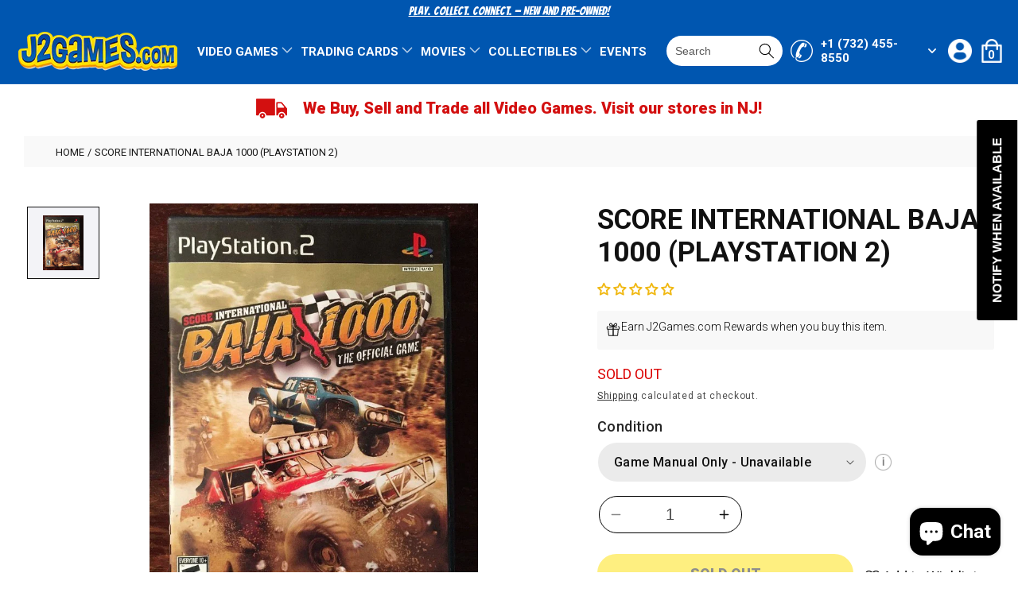

--- FILE ---
content_type: text/html; charset=utf-8
request_url: https://j2games.com/products/score-international-baja-1000-playstation-2
body_size: 85950
content:
<!doctype html>
<html class="no-js" lang="en">
  <head>
<script src="//searchserverapi.com/widgets/shopify/init.js?a=9q7H6G5H2Z"></script>
    <meta charset="utf-8">
    <meta http-equiv="X-UA-Compatible" content="IE=edge">
    <meta name="viewport" content="width=device-width,initial-scale=1">
    <meta name="theme-color" content="">
    <link rel="canonical" href="https://j2games.com/products/score-international-baja-1000-playstation-2">
    <link rel="preconnect" href="https://cdn.shopify.com" crossorigin><link rel="icon" type="image/png" href="//j2games.com/cdn/shop/files/j2games_favicon.png?crop=center&height=32&v=1680245661&width=32"><link rel="preconnect" href="https://fonts.shopifycdn.com" crossorigin><title>
      SCORE International Baja 1000 (Playstation 2)
 &ndash; J2Games</title>

    
      <meta name="description" content="Drive the most powerful off-road vehicles in this hair-raising quest for sand supremacy! Experience danger in wheel-to-wheel racing action over some of the wildest and most treacherous terrain the Baja has to offer, with the most insane crashes ever assembled in one game... strap yourself in, this isn&#39;t your grandpa&#39;s ">
    

    

<meta property="og:site_name" content="J2Games">
<meta property="og:url" content="https://j2games.com/products/score-international-baja-1000-playstation-2">
<meta property="og:title" content="SCORE International Baja 1000 (Playstation 2)">
<meta property="og:type" content="product">
<meta property="og:description" content="Drive the most powerful off-road vehicles in this hair-raising quest for sand supremacy! Experience danger in wheel-to-wheel racing action over some of the wildest and most treacherous terrain the Baja has to offer, with the most insane crashes ever assembled in one game... strap yourself in, this isn&#39;t your grandpa&#39;s "><meta property="og:image" content="http://j2games.com/cdn/shop/products/s-l1000_0219dc33-7f14-4ee9-897d-1e6948515c29.jpg?v=1625079510">
  <meta property="og:image:secure_url" content="https://j2games.com/cdn/shop/products/s-l1000_0219dc33-7f14-4ee9-897d-1e6948515c29.jpg?v=1625079510">
  <meta property="og:image:width" content="749">
  <meta property="og:image:height" content="999"><meta property="og:price:amount" content="0.00">
  <meta property="og:price:currency" content="USD"><meta name="twitter:site" content="@j2games"><meta name="twitter:card" content="summary_large_image">
<meta name="twitter:title" content="SCORE International Baja 1000 (Playstation 2)">
<meta name="twitter:description" content="Drive the most powerful off-road vehicles in this hair-raising quest for sand supremacy! Experience danger in wheel-to-wheel racing action over some of the wildest and most treacherous terrain the Baja has to offer, with the most insane crashes ever assembled in one game... strap yourself in, this isn&#39;t your grandpa&#39;s ">


    <script src="//j2games.com/cdn/shop/t/27/assets/constants.js?v=165488195745554878101752243642" defer="defer"></script>
    <script src="//j2games.com/cdn/shop/t/27/assets/pubsub.js?v=2921868252632587581752243642" defer="defer"></script>
    <script src="//j2games.com/cdn/shop/t/27/assets/global.js?v=85297797553816670871752243642" defer="defer"></script>
    <script src="//j2games.com/cdn/shop/t/27/assets/jquery.min.js?v=160737389985263990141752243642" defer="defer"></script>
    <script src="//j2games.com/cdn/shop/t/27/assets/slick.min.js?v=119177116428520753221752243642" defer="defer"></script>
    <script src="//j2games.com/cdn/shop/t/27/assets/ajaxinate.js?v=71714571129310456221752243642" defer="defer"></script>
    <script src="//j2games.com/cdn/shop/t/27/assets/main.js?v=48727976806018738391752243642" defer="defer"></script>
    <script>window.performance && window.performance.mark && window.performance.mark('shopify.content_for_header.start');</script><meta name="google-site-verification" content="Tx89nH_ge3XHivdfv7OHJKwBbt_i1oCJ7JCkXcPQRd4">
<meta name="google-site-verification" content="33TpTA1TWe0tkGFpFLGSaY7QLuwhfk1fWLb8xmLRcnw">
<meta name="google-site-verification" content="Tx89nH_ge3XHivdfv7OHJKwBbt_i1oCJ7JCkXcPQRd4">
<meta id="shopify-digital-wallet" name="shopify-digital-wallet" content="/11042322/digital_wallets/dialog">
<meta name="shopify-checkout-api-token" content="c36acedcd53db523b29c341e6f993ae1">
<meta id="in-context-paypal-metadata" data-shop-id="11042322" data-venmo-supported="false" data-environment="production" data-locale="en_US" data-paypal-v4="true" data-currency="USD">
<link rel="alternate" hreflang="x-default" href="https://j2games.com/products/score-international-baja-1000-playstation-2">
<link rel="alternate" hreflang="en" href="https://j2games.com/products/score-international-baja-1000-playstation-2">
<link rel="alternate" hreflang="es" href="https://j2games.com/es/products/score-international-baja-1000-playstation-2">
<link rel="alternate" type="application/json+oembed" href="https://j2games.com/products/score-international-baja-1000-playstation-2.oembed">
<script async="async" src="/checkouts/internal/preloads.js?locale=en-US"></script>
<link rel="preconnect" href="https://shop.app" crossorigin="anonymous">
<script async="async" src="https://shop.app/checkouts/internal/preloads.js?locale=en-US&shop_id=11042322" crossorigin="anonymous"></script>
<script id="apple-pay-shop-capabilities" type="application/json">{"shopId":11042322,"countryCode":"US","currencyCode":"USD","merchantCapabilities":["supports3DS"],"merchantId":"gid:\/\/shopify\/Shop\/11042322","merchantName":"J2Games","requiredBillingContactFields":["postalAddress","email","phone"],"requiredShippingContactFields":["postalAddress","email","phone"],"shippingType":"shipping","supportedNetworks":["visa","masterCard","amex","discover","elo","jcb"],"total":{"type":"pending","label":"J2Games","amount":"1.00"},"shopifyPaymentsEnabled":true,"supportsSubscriptions":true}</script>
<script id="shopify-features" type="application/json">{"accessToken":"c36acedcd53db523b29c341e6f993ae1","betas":["rich-media-storefront-analytics"],"domain":"j2games.com","predictiveSearch":true,"shopId":11042322,"locale":"en"}</script>
<script>var Shopify = Shopify || {};
Shopify.shop = "j2games.myshopify.com";
Shopify.locale = "en";
Shopify.currency = {"active":"USD","rate":"1.0"};
Shopify.country = "US";
Shopify.theme = {"name":"Dawn - HC - 11 Jul '25","id":142477131938,"schema_name":"Dawn","schema_version":"8.0.0","theme_store_id":null,"role":"main"};
Shopify.theme.handle = "null";
Shopify.theme.style = {"id":null,"handle":null};
Shopify.cdnHost = "j2games.com/cdn";
Shopify.routes = Shopify.routes || {};
Shopify.routes.root = "/";</script>
<script type="module">!function(o){(o.Shopify=o.Shopify||{}).modules=!0}(window);</script>
<script>!function(o){function n(){var o=[];function n(){o.push(Array.prototype.slice.apply(arguments))}return n.q=o,n}var t=o.Shopify=o.Shopify||{};t.loadFeatures=n(),t.autoloadFeatures=n()}(window);</script>
<script>
  window.ShopifyPay = window.ShopifyPay || {};
  window.ShopifyPay.apiHost = "shop.app\/pay";
  window.ShopifyPay.redirectState = null;
</script>
<script id="shop-js-analytics" type="application/json">{"pageType":"product"}</script>
<script defer="defer" async type="module" src="//j2games.com/cdn/shopifycloud/shop-js/modules/v2/client.init-shop-cart-sync_BT-GjEfc.en.esm.js"></script>
<script defer="defer" async type="module" src="//j2games.com/cdn/shopifycloud/shop-js/modules/v2/chunk.common_D58fp_Oc.esm.js"></script>
<script defer="defer" async type="module" src="//j2games.com/cdn/shopifycloud/shop-js/modules/v2/chunk.modal_xMitdFEc.esm.js"></script>
<script type="module">
  await import("//j2games.com/cdn/shopifycloud/shop-js/modules/v2/client.init-shop-cart-sync_BT-GjEfc.en.esm.js");
await import("//j2games.com/cdn/shopifycloud/shop-js/modules/v2/chunk.common_D58fp_Oc.esm.js");
await import("//j2games.com/cdn/shopifycloud/shop-js/modules/v2/chunk.modal_xMitdFEc.esm.js");

  window.Shopify.SignInWithShop?.initShopCartSync?.({"fedCMEnabled":true,"windoidEnabled":true});

</script>
<script defer="defer" async type="module" src="//j2games.com/cdn/shopifycloud/shop-js/modules/v2/client.payment-terms_Ci9AEqFq.en.esm.js"></script>
<script defer="defer" async type="module" src="//j2games.com/cdn/shopifycloud/shop-js/modules/v2/chunk.common_D58fp_Oc.esm.js"></script>
<script defer="defer" async type="module" src="//j2games.com/cdn/shopifycloud/shop-js/modules/v2/chunk.modal_xMitdFEc.esm.js"></script>
<script type="module">
  await import("//j2games.com/cdn/shopifycloud/shop-js/modules/v2/client.payment-terms_Ci9AEqFq.en.esm.js");
await import("//j2games.com/cdn/shopifycloud/shop-js/modules/v2/chunk.common_D58fp_Oc.esm.js");
await import("//j2games.com/cdn/shopifycloud/shop-js/modules/v2/chunk.modal_xMitdFEc.esm.js");

  
</script>
<script>
  window.Shopify = window.Shopify || {};
  if (!window.Shopify.featureAssets) window.Shopify.featureAssets = {};
  window.Shopify.featureAssets['shop-js'] = {"shop-cart-sync":["modules/v2/client.shop-cart-sync_DZOKe7Ll.en.esm.js","modules/v2/chunk.common_D58fp_Oc.esm.js","modules/v2/chunk.modal_xMitdFEc.esm.js"],"init-fed-cm":["modules/v2/client.init-fed-cm_B6oLuCjv.en.esm.js","modules/v2/chunk.common_D58fp_Oc.esm.js","modules/v2/chunk.modal_xMitdFEc.esm.js"],"shop-cash-offers":["modules/v2/client.shop-cash-offers_D2sdYoxE.en.esm.js","modules/v2/chunk.common_D58fp_Oc.esm.js","modules/v2/chunk.modal_xMitdFEc.esm.js"],"shop-login-button":["modules/v2/client.shop-login-button_QeVjl5Y3.en.esm.js","modules/v2/chunk.common_D58fp_Oc.esm.js","modules/v2/chunk.modal_xMitdFEc.esm.js"],"pay-button":["modules/v2/client.pay-button_DXTOsIq6.en.esm.js","modules/v2/chunk.common_D58fp_Oc.esm.js","modules/v2/chunk.modal_xMitdFEc.esm.js"],"shop-button":["modules/v2/client.shop-button_DQZHx9pm.en.esm.js","modules/v2/chunk.common_D58fp_Oc.esm.js","modules/v2/chunk.modal_xMitdFEc.esm.js"],"avatar":["modules/v2/client.avatar_BTnouDA3.en.esm.js"],"init-windoid":["modules/v2/client.init-windoid_CR1B-cfM.en.esm.js","modules/v2/chunk.common_D58fp_Oc.esm.js","modules/v2/chunk.modal_xMitdFEc.esm.js"],"init-shop-for-new-customer-accounts":["modules/v2/client.init-shop-for-new-customer-accounts_C_vY_xzh.en.esm.js","modules/v2/client.shop-login-button_QeVjl5Y3.en.esm.js","modules/v2/chunk.common_D58fp_Oc.esm.js","modules/v2/chunk.modal_xMitdFEc.esm.js"],"init-shop-email-lookup-coordinator":["modules/v2/client.init-shop-email-lookup-coordinator_BI7n9ZSv.en.esm.js","modules/v2/chunk.common_D58fp_Oc.esm.js","modules/v2/chunk.modal_xMitdFEc.esm.js"],"init-shop-cart-sync":["modules/v2/client.init-shop-cart-sync_BT-GjEfc.en.esm.js","modules/v2/chunk.common_D58fp_Oc.esm.js","modules/v2/chunk.modal_xMitdFEc.esm.js"],"shop-toast-manager":["modules/v2/client.shop-toast-manager_DiYdP3xc.en.esm.js","modules/v2/chunk.common_D58fp_Oc.esm.js","modules/v2/chunk.modal_xMitdFEc.esm.js"],"init-customer-accounts":["modules/v2/client.init-customer-accounts_D9ZNqS-Q.en.esm.js","modules/v2/client.shop-login-button_QeVjl5Y3.en.esm.js","modules/v2/chunk.common_D58fp_Oc.esm.js","modules/v2/chunk.modal_xMitdFEc.esm.js"],"init-customer-accounts-sign-up":["modules/v2/client.init-customer-accounts-sign-up_iGw4briv.en.esm.js","modules/v2/client.shop-login-button_QeVjl5Y3.en.esm.js","modules/v2/chunk.common_D58fp_Oc.esm.js","modules/v2/chunk.modal_xMitdFEc.esm.js"],"shop-follow-button":["modules/v2/client.shop-follow-button_CqMgW2wH.en.esm.js","modules/v2/chunk.common_D58fp_Oc.esm.js","modules/v2/chunk.modal_xMitdFEc.esm.js"],"checkout-modal":["modules/v2/client.checkout-modal_xHeaAweL.en.esm.js","modules/v2/chunk.common_D58fp_Oc.esm.js","modules/v2/chunk.modal_xMitdFEc.esm.js"],"shop-login":["modules/v2/client.shop-login_D91U-Q7h.en.esm.js","modules/v2/chunk.common_D58fp_Oc.esm.js","modules/v2/chunk.modal_xMitdFEc.esm.js"],"lead-capture":["modules/v2/client.lead-capture_BJmE1dJe.en.esm.js","modules/v2/chunk.common_D58fp_Oc.esm.js","modules/v2/chunk.modal_xMitdFEc.esm.js"],"payment-terms":["modules/v2/client.payment-terms_Ci9AEqFq.en.esm.js","modules/v2/chunk.common_D58fp_Oc.esm.js","modules/v2/chunk.modal_xMitdFEc.esm.js"]};
</script>
<script>(function() {
  var isLoaded = false;
  function asyncLoad() {
    if (isLoaded) return;
    isLoaded = true;
    var urls = ["https:\/\/js.smile.io\/v1\/smile-shopify.js?shop=j2games.myshopify.com","https:\/\/instafeed.nfcube.com\/cdn\/aba447a36a6d6d223ad57417d03df063.js?shop=j2games.myshopify.com","https:\/\/cdn.shopify.com\/s\/files\/1\/1104\/2322\/t\/24\/assets\/subscribe-it.js?v=1725480832\u0026shop=j2games.myshopify.com","\/\/searchserverapi1.com\/widgets\/shopify\/init.js?a=9q7H6G5H2Z\u0026shop=j2games.myshopify.com"];
    for (var i = 0; i < urls.length; i++) {
      var s = document.createElement('script');
      s.type = 'text/javascript';
      s.async = true;
      s.src = urls[i];
      var x = document.getElementsByTagName('script')[0];
      x.parentNode.insertBefore(s, x);
    }
  };
  if(window.attachEvent) {
    window.attachEvent('onload', asyncLoad);
  } else {
    window.addEventListener('load', asyncLoad, false);
  }
})();</script>
<script id="__st">var __st={"a":11042322,"offset":-18000,"reqid":"5e0c89e4-b384-466a-a965-123f7a8f6733-1769428668","pageurl":"j2games.com\/products\/score-international-baja-1000-playstation-2","u":"006ef6b8958d","p":"product","rtyp":"product","rid":6891410292898};</script>
<script>window.ShopifyPaypalV4VisibilityTracking = true;</script>
<script id="captcha-bootstrap">!function(){'use strict';const t='contact',e='account',n='new_comment',o=[[t,t],['blogs',n],['comments',n],[t,'customer']],c=[[e,'customer_login'],[e,'guest_login'],[e,'recover_customer_password'],[e,'create_customer']],r=t=>t.map((([t,e])=>`form[action*='/${t}']:not([data-nocaptcha='true']) input[name='form_type'][value='${e}']`)).join(','),a=t=>()=>t?[...document.querySelectorAll(t)].map((t=>t.form)):[];function s(){const t=[...o],e=r(t);return a(e)}const i='password',u='form_key',d=['recaptcha-v3-token','g-recaptcha-response','h-captcha-response',i],f=()=>{try{return window.sessionStorage}catch{return}},m='__shopify_v',_=t=>t.elements[u];function p(t,e,n=!1){try{const o=window.sessionStorage,c=JSON.parse(o.getItem(e)),{data:r}=function(t){const{data:e,action:n}=t;return t[m]||n?{data:e,action:n}:{data:t,action:n}}(c);for(const[e,n]of Object.entries(r))t.elements[e]&&(t.elements[e].value=n);n&&o.removeItem(e)}catch(o){console.error('form repopulation failed',{error:o})}}const l='form_type',E='cptcha';function T(t){t.dataset[E]=!0}const w=window,h=w.document,L='Shopify',v='ce_forms',y='captcha';let A=!1;((t,e)=>{const n=(g='f06e6c50-85a8-45c8-87d0-21a2b65856fe',I='https://cdn.shopify.com/shopifycloud/storefront-forms-hcaptcha/ce_storefront_forms_captcha_hcaptcha.v1.5.2.iife.js',D={infoText:'Protected by hCaptcha',privacyText:'Privacy',termsText:'Terms'},(t,e,n)=>{const o=w[L][v],c=o.bindForm;if(c)return c(t,g,e,D).then(n);var r;o.q.push([[t,g,e,D],n]),r=I,A||(h.body.append(Object.assign(h.createElement('script'),{id:'captcha-provider',async:!0,src:r})),A=!0)});var g,I,D;w[L]=w[L]||{},w[L][v]=w[L][v]||{},w[L][v].q=[],w[L][y]=w[L][y]||{},w[L][y].protect=function(t,e){n(t,void 0,e),T(t)},Object.freeze(w[L][y]),function(t,e,n,w,h,L){const[v,y,A,g]=function(t,e,n){const i=e?o:[],u=t?c:[],d=[...i,...u],f=r(d),m=r(i),_=r(d.filter((([t,e])=>n.includes(e))));return[a(f),a(m),a(_),s()]}(w,h,L),I=t=>{const e=t.target;return e instanceof HTMLFormElement?e:e&&e.form},D=t=>v().includes(t);t.addEventListener('submit',(t=>{const e=I(t);if(!e)return;const n=D(e)&&!e.dataset.hcaptchaBound&&!e.dataset.recaptchaBound,o=_(e),c=g().includes(e)&&(!o||!o.value);(n||c)&&t.preventDefault(),c&&!n&&(function(t){try{if(!f())return;!function(t){const e=f();if(!e)return;const n=_(t);if(!n)return;const o=n.value;o&&e.removeItem(o)}(t);const e=Array.from(Array(32),(()=>Math.random().toString(36)[2])).join('');!function(t,e){_(t)||t.append(Object.assign(document.createElement('input'),{type:'hidden',name:u})),t.elements[u].value=e}(t,e),function(t,e){const n=f();if(!n)return;const o=[...t.querySelectorAll(`input[type='${i}']`)].map((({name:t})=>t)),c=[...d,...o],r={};for(const[a,s]of new FormData(t).entries())c.includes(a)||(r[a]=s);n.setItem(e,JSON.stringify({[m]:1,action:t.action,data:r}))}(t,e)}catch(e){console.error('failed to persist form',e)}}(e),e.submit())}));const S=(t,e)=>{t&&!t.dataset[E]&&(n(t,e.some((e=>e===t))),T(t))};for(const o of['focusin','change'])t.addEventListener(o,(t=>{const e=I(t);D(e)&&S(e,y())}));const B=e.get('form_key'),M=e.get(l),P=B&&M;t.addEventListener('DOMContentLoaded',(()=>{const t=y();if(P)for(const e of t)e.elements[l].value===M&&p(e,B);[...new Set([...A(),...v().filter((t=>'true'===t.dataset.shopifyCaptcha))])].forEach((e=>S(e,t)))}))}(h,new URLSearchParams(w.location.search),n,t,e,['guest_login'])})(!0,!0)}();</script>
<script integrity="sha256-4kQ18oKyAcykRKYeNunJcIwy7WH5gtpwJnB7kiuLZ1E=" data-source-attribution="shopify.loadfeatures" defer="defer" src="//j2games.com/cdn/shopifycloud/storefront/assets/storefront/load_feature-a0a9edcb.js" crossorigin="anonymous"></script>
<script crossorigin="anonymous" defer="defer" src="//j2games.com/cdn/shopifycloud/storefront/assets/shopify_pay/storefront-65b4c6d7.js?v=20250812"></script>
<script data-source-attribution="shopify.dynamic_checkout.dynamic.init">var Shopify=Shopify||{};Shopify.PaymentButton=Shopify.PaymentButton||{isStorefrontPortableWallets:!0,init:function(){window.Shopify.PaymentButton.init=function(){};var t=document.createElement("script");t.src="https://j2games.com/cdn/shopifycloud/portable-wallets/latest/portable-wallets.en.js",t.type="module",document.head.appendChild(t)}};
</script>
<script data-source-attribution="shopify.dynamic_checkout.buyer_consent">
  function portableWalletsHideBuyerConsent(e){var t=document.getElementById("shopify-buyer-consent"),n=document.getElementById("shopify-subscription-policy-button");t&&n&&(t.classList.add("hidden"),t.setAttribute("aria-hidden","true"),n.removeEventListener("click",e))}function portableWalletsShowBuyerConsent(e){var t=document.getElementById("shopify-buyer-consent"),n=document.getElementById("shopify-subscription-policy-button");t&&n&&(t.classList.remove("hidden"),t.removeAttribute("aria-hidden"),n.addEventListener("click",e))}window.Shopify?.PaymentButton&&(window.Shopify.PaymentButton.hideBuyerConsent=portableWalletsHideBuyerConsent,window.Shopify.PaymentButton.showBuyerConsent=portableWalletsShowBuyerConsent);
</script>
<script>
  function portableWalletsCleanup(e){e&&e.src&&console.error("Failed to load portable wallets script "+e.src);var t=document.querySelectorAll("shopify-accelerated-checkout .shopify-payment-button__skeleton, shopify-accelerated-checkout-cart .wallet-cart-button__skeleton"),e=document.getElementById("shopify-buyer-consent");for(let e=0;e<t.length;e++)t[e].remove();e&&e.remove()}function portableWalletsNotLoadedAsModule(e){e instanceof ErrorEvent&&"string"==typeof e.message&&e.message.includes("import.meta")&&"string"==typeof e.filename&&e.filename.includes("portable-wallets")&&(window.removeEventListener("error",portableWalletsNotLoadedAsModule),window.Shopify.PaymentButton.failedToLoad=e,"loading"===document.readyState?document.addEventListener("DOMContentLoaded",window.Shopify.PaymentButton.init):window.Shopify.PaymentButton.init())}window.addEventListener("error",portableWalletsNotLoadedAsModule);
</script>

<script type="module" src="https://j2games.com/cdn/shopifycloud/portable-wallets/latest/portable-wallets.en.js" onError="portableWalletsCleanup(this)" crossorigin="anonymous"></script>
<script nomodule>
  document.addEventListener("DOMContentLoaded", portableWalletsCleanup);
</script>

<link id="shopify-accelerated-checkout-styles" rel="stylesheet" media="screen" href="https://j2games.com/cdn/shopifycloud/portable-wallets/latest/accelerated-checkout-backwards-compat.css" crossorigin="anonymous">
<style id="shopify-accelerated-checkout-cart">
        #shopify-buyer-consent {
  margin-top: 1em;
  display: inline-block;
  width: 100%;
}

#shopify-buyer-consent.hidden {
  display: none;
}

#shopify-subscription-policy-button {
  background: none;
  border: none;
  padding: 0;
  text-decoration: underline;
  font-size: inherit;
  cursor: pointer;
}

#shopify-subscription-policy-button::before {
  box-shadow: none;
}

      </style>
<script id="sections-script" data-sections="header,footer" defer="defer" src="//j2games.com/cdn/shop/t/27/compiled_assets/scripts.js?v=33616"></script>
<script>window.performance && window.performance.mark && window.performance.mark('shopify.content_for_header.end');</script>


    <style data-shopify>
      @font-face {
  font-family: Roboto;
  font-weight: 400;
  font-style: normal;
  font-display: swap;
  src: url("//j2games.com/cdn/fonts/roboto/roboto_n4.2019d890f07b1852f56ce63ba45b2db45d852cba.woff2") format("woff2"),
       url("//j2games.com/cdn/fonts/roboto/roboto_n4.238690e0007583582327135619c5f7971652fa9d.woff") format("woff");
}

      @font-face {
  font-family: Roboto;
  font-weight: 700;
  font-style: normal;
  font-display: swap;
  src: url("//j2games.com/cdn/fonts/roboto/roboto_n7.f38007a10afbbde8976c4056bfe890710d51dec2.woff2") format("woff2"),
       url("//j2games.com/cdn/fonts/roboto/roboto_n7.94bfdd3e80c7be00e128703d245c207769d763f9.woff") format("woff");
}

      @font-face {
  font-family: Roboto;
  font-weight: 400;
  font-style: italic;
  font-display: swap;
  src: url("//j2games.com/cdn/fonts/roboto/roboto_i4.57ce898ccda22ee84f49e6b57ae302250655e2d4.woff2") format("woff2"),
       url("//j2games.com/cdn/fonts/roboto/roboto_i4.b21f3bd061cbcb83b824ae8c7671a82587b264bf.woff") format("woff");
}

      @font-face {
  font-family: Roboto;
  font-weight: 700;
  font-style: italic;
  font-display: swap;
  src: url("//j2games.com/cdn/fonts/roboto/roboto_i7.7ccaf9410746f2c53340607c42c43f90a9005937.woff2") format("woff2"),
       url("//j2games.com/cdn/fonts/roboto/roboto_i7.49ec21cdd7148292bffea74c62c0df6e93551516.woff") format("woff");
}

      @font-face {
  font-family: Roboto;
  font-weight: 400;
  font-style: normal;
  font-display: swap;
  src: url("//j2games.com/cdn/fonts/roboto/roboto_n4.2019d890f07b1852f56ce63ba45b2db45d852cba.woff2") format("woff2"),
       url("//j2games.com/cdn/fonts/roboto/roboto_n4.238690e0007583582327135619c5f7971652fa9d.woff") format("woff");
}


      :root {
        --font-body-family: Roboto, sans-serif;
        --font-body-style: normal;
        --font-body-weight: 400;
        --font-body-weight-bold: 700;

        --font-heading-family: Roboto, sans-serif;
        --font-heading-style: normal;
        --font-heading-weight: 400;

        --font-body-scale: 1.0;
        --font-heading-scale: 1.0;

        --color-base-text: 17, 17, 17;
        --color-shadow: 17, 17, 17;
        --color-base-background-1: 255, 255, 255;
        --color-base-background-2: 249, 249, 249;
        --color-base-solid-button-labels: 255, 255, 255;
        --color-base-outline-button-labels: 17, 17, 17;
        --color-base-accent-1: 0, 86, 176;
        --color-base-accent-2: 51, 79, 180;
        --payment-terms-background-color: #ffffff;

        --gradient-base-background-1: #ffffff;
        --gradient-base-background-2: #f9f9f9;
        --gradient-base-accent-1: #0056b0;
        --gradient-base-accent-2: #334fb4;

        --media-padding: px;
        --media-border-opacity: 0.0;
        --media-border-width: 0px;
        --media-radius: 0px;
        --media-shadow-opacity: 0.0;
        --media-shadow-horizontal-offset: 0px;
        --media-shadow-vertical-offset: 0px;
        --media-shadow-blur-radius: 0px;
        --media-shadow-visible: 0;

        --page-width: 160rem;
        --page-width-margin: 0rem;

        --product-card-image-padding: 0.0rem;
        --product-card-corner-radius: 0.0rem;
        --product-card-text-alignment: left;
        --product-card-border-width: 0.0rem;
        --product-card-border-opacity: 0.1;
        --product-card-shadow-opacity: 0.0;
        --product-card-shadow-visible: 0;
        --product-card-shadow-horizontal-offset: 0.0rem;
        --product-card-shadow-vertical-offset: 0.4rem;
        --product-card-shadow-blur-radius: 0.5rem;

        --collection-card-image-padding: 0.0rem;
        --collection-card-corner-radius: 0.0rem;
        --collection-card-text-alignment: left;
        --collection-card-border-width: 0.0rem;
        --collection-card-border-opacity: 0.0;
        --collection-card-shadow-opacity: 0.0;
        --collection-card-shadow-visible: 0;
        --collection-card-shadow-horizontal-offset: 0.0rem;
        --collection-card-shadow-vertical-offset: 0.0rem;
        --collection-card-shadow-blur-radius: 0.0rem;

        --blog-card-image-padding: 0.0rem;
        --blog-card-corner-radius: 0.0rem;
        --blog-card-text-alignment: left;
        --blog-card-border-width: 0.0rem;
        --blog-card-border-opacity: 0.1;
        --blog-card-shadow-opacity: 0.0;
        --blog-card-shadow-visible: 0;
        --blog-card-shadow-horizontal-offset: 0.0rem;
        --blog-card-shadow-vertical-offset: 0.4rem;
        --blog-card-shadow-blur-radius: 0.5rem;

        --badge-corner-radius: 4.0rem;

        --popup-border-width: 1px;
        --popup-border-opacity: 0.1;
        --popup-corner-radius: 0px;
        --popup-shadow-opacity: 0.0;
        --popup-shadow-horizontal-offset: 0px;
        --popup-shadow-vertical-offset: 4px;
        --popup-shadow-blur-radius: 5px;

        --drawer-border-width: 1px;
        --drawer-border-opacity: 0.1;
        --drawer-shadow-opacity: 0.0;
        --drawer-shadow-horizontal-offset: 0px;
        --drawer-shadow-vertical-offset: 4px;
        --drawer-shadow-blur-radius: 5px;

        --spacing-sections-desktop: 0px;
        --spacing-sections-mobile: 0px;

        --grid-desktop-vertical-spacing: 16px;
        --grid-desktop-horizontal-spacing: 32px;
        --grid-mobile-vertical-spacing: 8px;
        --grid-mobile-horizontal-spacing: 16px;

        --text-boxes-border-opacity: 0.1;
        --text-boxes-border-width: 0px;
        --text-boxes-radius: 0px;
        --text-boxes-shadow-opacity: 0.0;
        --text-boxes-shadow-visible: 0;
        --text-boxes-shadow-horizontal-offset: 0px;
        --text-boxes-shadow-vertical-offset: 4px;
        --text-boxes-shadow-blur-radius: 5px;

        --buttons-radius: 0px;
        --buttons-radius-outset: 0px;
        --buttons-border-width: 1px;
        --buttons-border-opacity: 1.0;
        --buttons-shadow-opacity: 0.0;
        --buttons-shadow-visible: 0;
        --buttons-shadow-horizontal-offset: 0px;
        --buttons-shadow-vertical-offset: 4px;
        --buttons-shadow-blur-radius: 5px;
        --buttons-border-offset: 0px;

        --inputs-radius: 0px;
        --inputs-border-width: 1px;
        --inputs-border-opacity: 0.55;
        --inputs-shadow-opacity: 0.0;
        --inputs-shadow-horizontal-offset: 0px;
        --inputs-margin-offset: 0px;
        --inputs-shadow-vertical-offset: 4px;
        --inputs-shadow-blur-radius: 5px;
        --inputs-radius-outset: 0px;

        --variant-pills-radius: 40px;
        --variant-pills-border-width: 1px;
        --variant-pills-border-opacity: 0.55;
        --variant-pills-shadow-opacity: 0.0;
        --variant-pills-shadow-horizontal-offset: 0px;
        --variant-pills-shadow-vertical-offset: 4px;
        --variant-pills-shadow-blur-radius: 5px;
      }

      *,
      *::before,
      *::after {
        box-sizing: inherit;
      }

      html {
        box-sizing: border-box;
        font-size: calc(var(--font-body-scale) * 62.5%);
        height: 100%;
      }

      body {
        display: grid;
        grid-template-rows: auto auto 1fr auto;
        grid-template-columns: 100%;
        min-height: 100%;
        margin: 0;
        font-size: 1.5rem;
        letter-spacing: 0.06rem;
        line-height: calc(1 + 0.8 / var(--font-body-scale));
        font-family: var(--font-body-family);
        font-style: var(--font-body-style);
        font-weight: var(--font-body-weight);
      }

      @media screen and (min-width: 750px) {
        body {
          font-size: 1.6rem;
        }
      }
    </style>

    <link href="//j2games.com/cdn/shop/t/27/assets/base.css?v=831047894957930821752243642" rel="stylesheet" type="text/css" media="all" />
    <link rel="preconnect" href="https://fonts.googleapis.com">
    <link rel="preconnect" href="https://fonts.gstatic.com" crossorigin>
    <link href="https://fonts.googleapis.com/css2?family=Bangers&display=swap" rel="stylesheet">
    <link href="https://fonts.googleapis.com/css2?family=Roboto:wght@100;300;400;500;700;900&display=swap" rel="stylesheet">
    <link href="//j2games.com/cdn/shop/t/27/assets/slick.css?v=97913016210365887751752243642" rel="stylesheet" type="text/css" media="all" />
    <link href="//j2games.com/cdn/shop/t/27/assets/style.css?v=128757044655446823281752243642" rel="stylesheet" type="text/css" media="all" />
    <link href="//j2games.com/cdn/shop/t/27/assets/cms.css?v=19465253254100837341752243642" rel="stylesheet" type="text/css" media="all" />
<link rel="preload" as="font" href="//j2games.com/cdn/fonts/roboto/roboto_n4.2019d890f07b1852f56ce63ba45b2db45d852cba.woff2" type="font/woff2" crossorigin><link rel="preload" as="font" href="//j2games.com/cdn/fonts/roboto/roboto_n4.2019d890f07b1852f56ce63ba45b2db45d852cba.woff2" type="font/woff2" crossorigin><link rel="stylesheet" href="//j2games.com/cdn/shop/t/27/assets/component-predictive-search.css?v=85913294783299393391752243642" media="print" onload="this.media='all'"><script>document.documentElement.className = document.documentElement.className.replace('no-js', 'js');
    if (Shopify.designMode) {
      document.documentElement.classList.add('shopify-design-mode');
    }
    </script>

   <!-- Google tag (gtag.js) --> <script async src="https://www.googletagmanager.com/gtag/js?id=G-CF7MCWCZHS"></script> <script>   window.dataLayer = window.dataLayer || [];   function gtag(){dataLayer.push(arguments);}   gtag('js', new Date());   gtag('config', 'G-CF7MCWCZHS'); </script>

    
    <link href="//j2games.com/cdn/shop/t/27/assets/hc-custom.css?v=153571195767623795631752245720" rel="stylesheet" type="text/css" media="all" />
    
  <!-- BEGIN app block: shopify://apps/judge-me-reviews/blocks/judgeme_core/61ccd3b1-a9f2-4160-9fe9-4fec8413e5d8 --><!-- Start of Judge.me Core -->






<link rel="dns-prefetch" href="https://cdn2.judge.me/cdn/widget_frontend">
<link rel="dns-prefetch" href="https://cdn.judge.me">
<link rel="dns-prefetch" href="https://cdn1.judge.me">
<link rel="dns-prefetch" href="https://api.judge.me">

<script data-cfasync='false' class='jdgm-settings-script'>window.jdgmSettings={"pagination":5,"disable_web_reviews":true,"badge_no_review_text":"No reviews","badge_n_reviews_text":"{{ n }} review/reviews","badge_star_color":"#f0b812","hide_badge_preview_if_no_reviews":true,"badge_hide_text":false,"enforce_center_preview_badge":false,"widget_title":"Customer Reviews","widget_open_form_text":"Write a review","widget_close_form_text":"Cancel review","widget_refresh_page_text":"Refresh page","widget_summary_text":"Based on {{ number_of_reviews }} review/reviews","widget_no_review_text":"Be the first to write a review","widget_name_field_text":"Display name","widget_verified_name_field_text":"Verified Name (public)","widget_name_placeholder_text":"Display name","widget_required_field_error_text":"This field is required.","widget_email_field_text":"Email address","widget_verified_email_field_text":"Verified Email (private, can not be edited)","widget_email_placeholder_text":"Your email address","widget_email_field_error_text":"Please enter a valid email address.","widget_rating_field_text":"Rating","widget_review_title_field_text":"Review Title","widget_review_title_placeholder_text":"Give your review a title","widget_review_body_field_text":"Review content","widget_review_body_placeholder_text":"Start writing here...","widget_pictures_field_text":"Picture/Video (optional)","widget_submit_review_text":"Submit Review","widget_submit_verified_review_text":"Submit Verified Review","widget_submit_success_msg_with_auto_publish":"Thank you! Please refresh the page in a few moments to see your review. You can remove or edit your review by logging into \u003ca href='https://judge.me/login' target='_blank' rel='nofollow noopener'\u003eJudge.me\u003c/a\u003e","widget_submit_success_msg_no_auto_publish":"Thank you! Your review will be published as soon as it is approved by the shop admin. You can remove or edit your review by logging into \u003ca href='https://judge.me/login' target='_blank' rel='nofollow noopener'\u003eJudge.me\u003c/a\u003e","widget_show_default_reviews_out_of_total_text":"Showing {{ n_reviews_shown }} out of {{ n_reviews }} reviews.","widget_show_all_link_text":"Show all","widget_show_less_link_text":"Show less","widget_author_said_text":"{{ reviewer_name }} said:","widget_days_text":"{{ n }} days ago","widget_weeks_text":"{{ n }} week/weeks ago","widget_months_text":"{{ n }} month/months ago","widget_years_text":"{{ n }} year/years ago","widget_yesterday_text":"Yesterday","widget_today_text":"Today","widget_replied_text":"\u003e\u003e {{ shop_name }} replied:","widget_read_more_text":"Read more","widget_reviewer_name_as_initial":"","widget_rating_filter_color":"","widget_rating_filter_see_all_text":"See all reviews","widget_sorting_most_recent_text":"Most Recent","widget_sorting_highest_rating_text":"Highest Rating","widget_sorting_lowest_rating_text":"Lowest Rating","widget_sorting_with_pictures_text":"Only Pictures","widget_sorting_most_helpful_text":"Most Helpful","widget_open_question_form_text":"Ask a question","widget_reviews_subtab_text":"Reviews","widget_questions_subtab_text":"Questions","widget_question_label_text":"Question","widget_answer_label_text":"Answer","widget_question_placeholder_text":"Write your question here","widget_submit_question_text":"Submit Question","widget_question_submit_success_text":"Thank you for your question! We will notify you once it gets answered.","widget_star_color":"#f0b812","verified_badge_text":"Verified","verified_badge_bg_color":"","verified_badge_text_color":"","verified_badge_placement":"left-of-reviewer-name","widget_review_max_height":"","widget_hide_border":false,"widget_social_share":false,"widget_thumb":false,"widget_review_location_show":false,"widget_location_format":"","all_reviews_include_out_of_store_products":true,"all_reviews_out_of_store_text":"(out of store)","all_reviews_pagination":100,"all_reviews_product_name_prefix_text":"about","enable_review_pictures":false,"enable_question_anwser":false,"widget_theme":"","review_date_format":"mm/dd/yyyy","default_sort_method":"most-recent","widget_product_reviews_subtab_text":"Product Reviews","widget_shop_reviews_subtab_text":"Shop Reviews","widget_other_products_reviews_text":"Reviews for other products","widget_store_reviews_subtab_text":"Store reviews","widget_no_store_reviews_text":"This store hasn't received any reviews yet","widget_web_restriction_product_reviews_text":"This product hasn't received any reviews yet","widget_no_items_text":"No items found","widget_show_more_text":"Show more","widget_write_a_store_review_text":"Write a Store Review","widget_other_languages_heading":"Reviews in Other Languages","widget_translate_review_text":"Translate review to {{ language }}","widget_translating_review_text":"Translating...","widget_show_original_translation_text":"Show original ({{ language }})","widget_translate_review_failed_text":"Review couldn't be translated.","widget_translate_review_retry_text":"Retry","widget_translate_review_try_again_later_text":"Try again later","show_product_url_for_grouped_product":false,"widget_sorting_pictures_first_text":"Pictures First","show_pictures_on_all_rev_page_mobile":false,"show_pictures_on_all_rev_page_desktop":false,"floating_tab_hide_mobile_install_preference":false,"floating_tab_button_name":"★ Reviews","floating_tab_title":"Let customers speak for us","floating_tab_button_color":"","floating_tab_button_background_color":"","floating_tab_url":"","floating_tab_url_enabled":false,"floating_tab_tab_style":"text","all_reviews_text_badge_text":"Customers rate us {{ shop.metafields.judgeme.all_reviews_rating | round: 1 }}/5 based on {{ shop.metafields.judgeme.all_reviews_count }} reviews.","all_reviews_text_badge_text_branded_style":"{{ shop.metafields.judgeme.all_reviews_rating | round: 1 }} out of 5 stars based on {{ shop.metafields.judgeme.all_reviews_count }} reviews","is_all_reviews_text_badge_a_link":false,"show_stars_for_all_reviews_text_badge":false,"all_reviews_text_badge_url":"","all_reviews_text_style":"text","all_reviews_text_color_style":"judgeme_brand_color","all_reviews_text_color":"#108474","all_reviews_text_show_jm_brand":true,"featured_carousel_show_header":true,"featured_carousel_title":"Let customers speak for us","testimonials_carousel_title":"Customers are saying","videos_carousel_title":"Real customer stories","cards_carousel_title":"Customers are saying","featured_carousel_count_text":"from {{ n }} reviews","featured_carousel_add_link_to_all_reviews_page":false,"featured_carousel_url":"","featured_carousel_show_images":true,"featured_carousel_autoslide_interval":5,"featured_carousel_arrows_on_the_sides":false,"featured_carousel_height":250,"featured_carousel_width":80,"featured_carousel_image_size":0,"featured_carousel_image_height":250,"featured_carousel_arrow_color":"#eeeeee","verified_count_badge_style":"vintage","verified_count_badge_orientation":"horizontal","verified_count_badge_color_style":"judgeme_brand_color","verified_count_badge_color":"#108474","is_verified_count_badge_a_link":false,"verified_count_badge_url":"","verified_count_badge_show_jm_brand":true,"widget_rating_preset_default":5,"widget_first_sub_tab":"product-reviews","widget_show_histogram":true,"widget_histogram_use_custom_color":false,"widget_pagination_use_custom_color":false,"widget_star_use_custom_color":false,"widget_verified_badge_use_custom_color":false,"widget_write_review_use_custom_color":false,"picture_reminder_submit_button":"Upload Pictures","enable_review_videos":false,"mute_video_by_default":false,"widget_sorting_videos_first_text":"Videos First","widget_review_pending_text":"Pending","featured_carousel_items_for_large_screen":3,"social_share_options_order":"Facebook,Twitter","remove_microdata_snippet":true,"disable_json_ld":false,"enable_json_ld_products":false,"preview_badge_show_question_text":false,"preview_badge_no_question_text":"No questions","preview_badge_n_question_text":"{{ number_of_questions }} question/questions","qa_badge_show_icon":false,"qa_badge_position":"same-row","remove_judgeme_branding":false,"widget_add_search_bar":false,"widget_search_bar_placeholder":"Search","widget_sorting_verified_only_text":"Verified only","featured_carousel_theme":"default","featured_carousel_show_rating":true,"featured_carousel_show_title":true,"featured_carousel_show_body":true,"featured_carousel_show_date":false,"featured_carousel_show_reviewer":true,"featured_carousel_show_product":false,"featured_carousel_header_background_color":"#108474","featured_carousel_header_text_color":"#ffffff","featured_carousel_name_product_separator":"reviewed","featured_carousel_full_star_background":"#108474","featured_carousel_empty_star_background":"#dadada","featured_carousel_vertical_theme_background":"#f9fafb","featured_carousel_verified_badge_enable":false,"featured_carousel_verified_badge_color":"#108474","featured_carousel_border_style":"round","featured_carousel_review_line_length_limit":3,"featured_carousel_more_reviews_button_text":"Read more reviews","featured_carousel_view_product_button_text":"View product","all_reviews_page_load_reviews_on":"scroll","all_reviews_page_load_more_text":"Load More Reviews","disable_fb_tab_reviews":false,"enable_ajax_cdn_cache":false,"widget_public_name_text":"displayed publicly like","default_reviewer_name":"John Smith","default_reviewer_name_has_non_latin":true,"widget_reviewer_anonymous":"Anonymous","medals_widget_title":"Judge.me Review Medals","medals_widget_background_color":"#f9fafb","medals_widget_position":"footer_all_pages","medals_widget_border_color":"#f9fafb","medals_widget_verified_text_position":"left","medals_widget_use_monochromatic_version":false,"medals_widget_elements_color":"#108474","show_reviewer_avatar":true,"widget_invalid_yt_video_url_error_text":"Not a YouTube video URL","widget_max_length_field_error_text":"Please enter no more than {0} characters.","widget_show_country_flag":false,"widget_show_collected_via_shop_app":true,"widget_verified_by_shop_badge_style":"light","widget_verified_by_shop_text":"Verified by Shop","widget_show_photo_gallery":false,"widget_load_with_code_splitting":true,"widget_ugc_install_preference":false,"widget_ugc_title":"Made by us, Shared by you","widget_ugc_subtitle":"Tag us to see your picture featured in our page","widget_ugc_arrows_color":"#ffffff","widget_ugc_primary_button_text":"Buy Now","widget_ugc_primary_button_background_color":"#108474","widget_ugc_primary_button_text_color":"#ffffff","widget_ugc_primary_button_border_width":"0","widget_ugc_primary_button_border_style":"none","widget_ugc_primary_button_border_color":"#108474","widget_ugc_primary_button_border_radius":"25","widget_ugc_secondary_button_text":"Load More","widget_ugc_secondary_button_background_color":"#ffffff","widget_ugc_secondary_button_text_color":"#108474","widget_ugc_secondary_button_border_width":"2","widget_ugc_secondary_button_border_style":"solid","widget_ugc_secondary_button_border_color":"#108474","widget_ugc_secondary_button_border_radius":"25","widget_ugc_reviews_button_text":"View Reviews","widget_ugc_reviews_button_background_color":"#ffffff","widget_ugc_reviews_button_text_color":"#108474","widget_ugc_reviews_button_border_width":"2","widget_ugc_reviews_button_border_style":"solid","widget_ugc_reviews_button_border_color":"#108474","widget_ugc_reviews_button_border_radius":"25","widget_ugc_reviews_button_link_to":"judgeme-reviews-page","widget_ugc_show_post_date":true,"widget_ugc_max_width":"800","widget_rating_metafield_value_type":true,"widget_primary_color":"#108474","widget_enable_secondary_color":false,"widget_secondary_color":"#edf5f5","widget_summary_average_rating_text":"{{ average_rating }} out of 5","widget_media_grid_title":"Customer photos \u0026 videos","widget_media_grid_see_more_text":"See more","widget_round_style":false,"widget_show_product_medals":true,"widget_verified_by_judgeme_text":"Verified by Judge.me","widget_show_store_medals":true,"widget_verified_by_judgeme_text_in_store_medals":"Verified by Judge.me","widget_media_field_exceed_quantity_message":"Sorry, we can only accept {{ max_media }} for one review.","widget_media_field_exceed_limit_message":"{{ file_name }} is too large, please select a {{ media_type }} less than {{ size_limit }}MB.","widget_review_submitted_text":"Review Submitted!","widget_question_submitted_text":"Question Submitted!","widget_close_form_text_question":"Cancel","widget_write_your_answer_here_text":"Write your answer here","widget_enabled_branded_link":true,"widget_show_collected_by_judgeme":true,"widget_reviewer_name_color":"","widget_write_review_text_color":"","widget_write_review_bg_color":"","widget_collected_by_judgeme_text":"collected by Judge.me","widget_pagination_type":"standard","widget_load_more_text":"Load More","widget_load_more_color":"#108474","widget_full_review_text":"Full Review","widget_read_more_reviews_text":"Read More Reviews","widget_read_questions_text":"Read Questions","widget_questions_and_answers_text":"Questions \u0026 Answers","widget_verified_by_text":"Verified by","widget_verified_text":"Verified","widget_number_of_reviews_text":"{{ number_of_reviews }} reviews","widget_back_button_text":"Back","widget_next_button_text":"Next","widget_custom_forms_filter_button":"Filters","custom_forms_style":"horizontal","widget_show_review_information":false,"how_reviews_are_collected":"How reviews are collected?","widget_show_review_keywords":false,"widget_gdpr_statement":"How we use your data: We'll only contact you about the review you left, and only if necessary. By submitting your review, you agree to Judge.me's \u003ca href='https://judge.me/terms' target='_blank' rel='nofollow noopener'\u003eterms\u003c/a\u003e, \u003ca href='https://judge.me/privacy' target='_blank' rel='nofollow noopener'\u003eprivacy\u003c/a\u003e and \u003ca href='https://judge.me/content-policy' target='_blank' rel='nofollow noopener'\u003econtent\u003c/a\u003e policies.","widget_multilingual_sorting_enabled":false,"widget_translate_review_content_enabled":false,"widget_translate_review_content_method":"manual","popup_widget_review_selection":"automatically_with_pictures","popup_widget_round_border_style":true,"popup_widget_show_title":true,"popup_widget_show_body":true,"popup_widget_show_reviewer":false,"popup_widget_show_product":true,"popup_widget_show_pictures":true,"popup_widget_use_review_picture":true,"popup_widget_show_on_home_page":true,"popup_widget_show_on_product_page":true,"popup_widget_show_on_collection_page":true,"popup_widget_show_on_cart_page":true,"popup_widget_position":"bottom_left","popup_widget_first_review_delay":5,"popup_widget_duration":5,"popup_widget_interval":5,"popup_widget_review_count":5,"popup_widget_hide_on_mobile":true,"review_snippet_widget_round_border_style":true,"review_snippet_widget_card_color":"#FFFFFF","review_snippet_widget_slider_arrows_background_color":"#FFFFFF","review_snippet_widget_slider_arrows_color":"#000000","review_snippet_widget_star_color":"#108474","show_product_variant":false,"all_reviews_product_variant_label_text":"Variant: ","widget_show_verified_branding":false,"widget_ai_summary_title":"Customers say","widget_ai_summary_disclaimer":"AI-powered review summary based on recent customer reviews","widget_show_ai_summary":false,"widget_show_ai_summary_bg":false,"widget_show_review_title_input":true,"redirect_reviewers_invited_via_email":"review_widget","request_store_review_after_product_review":false,"request_review_other_products_in_order":false,"review_form_color_scheme":"default","review_form_corner_style":"square","review_form_star_color":{},"review_form_text_color":"#333333","review_form_background_color":"#ffffff","review_form_field_background_color":"#fafafa","review_form_button_color":{},"review_form_button_text_color":"#ffffff","review_form_modal_overlay_color":"#000000","review_content_screen_title_text":"How would you rate this product?","review_content_introduction_text":"We would love it if you would share a bit about your experience.","store_review_form_title_text":"How would you rate this store?","store_review_form_introduction_text":"We would love it if you would share a bit about your experience.","show_review_guidance_text":true,"one_star_review_guidance_text":"Poor","five_star_review_guidance_text":"Great","customer_information_screen_title_text":"About you","customer_information_introduction_text":"Please tell us more about you.","custom_questions_screen_title_text":"Your experience in more detail","custom_questions_introduction_text":"Here are a few questions to help us understand more about your experience.","review_submitted_screen_title_text":"Thanks for your review!","review_submitted_screen_thank_you_text":"We are processing it and it will appear on the store soon.","review_submitted_screen_email_verification_text":"Please confirm your email by clicking the link we just sent you. This helps us keep reviews authentic.","review_submitted_request_store_review_text":"Would you like to share your experience of shopping with us?","review_submitted_review_other_products_text":"Would you like to review these products?","store_review_screen_title_text":"Would you like to share your experience of shopping with us?","store_review_introduction_text":"We value your feedback and use it to improve. Please share any thoughts or suggestions you have.","reviewer_media_screen_title_picture_text":"Share a picture","reviewer_media_introduction_picture_text":"Upload a photo to support your review.","reviewer_media_screen_title_video_text":"Share a video","reviewer_media_introduction_video_text":"Upload a video to support your review.","reviewer_media_screen_title_picture_or_video_text":"Share a picture or video","reviewer_media_introduction_picture_or_video_text":"Upload a photo or video to support your review.","reviewer_media_youtube_url_text":"Paste your Youtube URL here","advanced_settings_next_step_button_text":"Next","advanced_settings_close_review_button_text":"Close","modal_write_review_flow":false,"write_review_flow_required_text":"Required","write_review_flow_privacy_message_text":"We respect your privacy.","write_review_flow_anonymous_text":"Post review as anonymous","write_review_flow_visibility_text":"This won't be visible to other customers.","write_review_flow_multiple_selection_help_text":"Select as many as you like","write_review_flow_single_selection_help_text":"Select one option","write_review_flow_required_field_error_text":"This field is required","write_review_flow_invalid_email_error_text":"Please enter a valid email address","write_review_flow_max_length_error_text":"Max. {{ max_length }} characters.","write_review_flow_media_upload_text":"\u003cb\u003eClick to upload\u003c/b\u003e or drag and drop","write_review_flow_gdpr_statement":"We'll only contact you about your review if necessary. By submitting your review, you agree to our \u003ca href='https://judge.me/terms' target='_blank' rel='nofollow noopener'\u003eterms and conditions\u003c/a\u003e and \u003ca href='https://judge.me/privacy' target='_blank' rel='nofollow noopener'\u003eprivacy policy\u003c/a\u003e.","rating_only_reviews_enabled":false,"show_negative_reviews_help_screen":false,"new_review_flow_help_screen_rating_threshold":3,"negative_review_resolution_screen_title_text":"Tell us more","negative_review_resolution_text":"Your experience matters to us. If there were issues with your purchase, we're here to help. Feel free to reach out to us, we'd love the opportunity to make things right.","negative_review_resolution_button_text":"Contact us","negative_review_resolution_proceed_with_review_text":"Leave a review","negative_review_resolution_subject":"Issue with purchase from {{ shop_name }}.{{ order_name }}","preview_badge_collection_page_install_status":false,"widget_review_custom_css":"","preview_badge_custom_css":"","preview_badge_stars_count":"5-stars","featured_carousel_custom_css":"","floating_tab_custom_css":"","all_reviews_widget_custom_css":"","medals_widget_custom_css":"","verified_badge_custom_css":"","all_reviews_text_custom_css":"","transparency_badges_collected_via_store_invite":false,"transparency_badges_from_another_provider":false,"transparency_badges_collected_from_store_visitor":false,"transparency_badges_collected_by_verified_review_provider":false,"transparency_badges_earned_reward":false,"transparency_badges_collected_via_store_invite_text":"Review collected via store invitation","transparency_badges_from_another_provider_text":"Review collected from another provider","transparency_badges_collected_from_store_visitor_text":"Review collected from a store visitor","transparency_badges_written_in_google_text":"Review written in Google","transparency_badges_written_in_etsy_text":"Review written in Etsy","transparency_badges_written_in_shop_app_text":"Review written in Shop App","transparency_badges_earned_reward_text":"Review earned a reward for future purchase","product_review_widget_per_page":10,"widget_store_review_label_text":"Review about the store","checkout_comment_extension_title_on_product_page":"Customer Comments","checkout_comment_extension_num_latest_comment_show":5,"checkout_comment_extension_format":"name_and_timestamp","checkout_comment_customer_name":"last_initial","checkout_comment_comment_notification":true,"preview_badge_collection_page_install_preference":true,"preview_badge_home_page_install_preference":true,"preview_badge_product_page_install_preference":true,"review_widget_install_preference":"","review_carousel_install_preference":false,"floating_reviews_tab_install_preference":"none","verified_reviews_count_badge_install_preference":false,"all_reviews_text_install_preference":false,"review_widget_best_location":true,"judgeme_medals_install_preference":false,"review_widget_revamp_enabled":true,"review_widget_qna_enabled":false,"review_widget_revamp_dual_publish_end_date":"2026-01-22T17:35:27.000+00:00","review_widget_header_theme":"minimal","review_widget_widget_title_enabled":true,"review_widget_header_text_size":"medium","review_widget_header_text_weight":"regular","review_widget_average_rating_style":"compact","review_widget_bar_chart_enabled":true,"review_widget_bar_chart_type":"numbers","review_widget_bar_chart_style":"standard","review_widget_expanded_media_gallery_enabled":false,"review_widget_reviews_section_theme":"standard","review_widget_image_style":"thumbnails","review_widget_review_image_ratio":"square","review_widget_stars_size":"medium","review_widget_verified_badge":"standard_text","review_widget_review_title_text_size":"medium","review_widget_review_text_size":"medium","review_widget_review_text_length":"medium","review_widget_number_of_columns_desktop":3,"review_widget_carousel_transition_speed":5,"review_widget_custom_questions_answers_display":"always","review_widget_button_text_color":"#FFFFFF","review_widget_text_color":"#000000","review_widget_lighter_text_color":"#7B7B7B","review_widget_corner_styling":"soft","review_widget_review_word_singular":"review","review_widget_review_word_plural":"reviews","review_widget_voting_label":"Helpful?","review_widget_shop_reply_label":"Reply from {{ shop_name }}:","review_widget_filters_title":"Filters","qna_widget_question_word_singular":"Question","qna_widget_question_word_plural":"Questions","qna_widget_answer_reply_label":"Answer from {{ answerer_name }}:","qna_content_screen_title_text":"Ask a question about this product","qna_widget_question_required_field_error_text":"Please enter your question.","qna_widget_flow_gdpr_statement":"We'll only contact you about your question if necessary. By submitting your question, you agree to our \u003ca href='https://judge.me/terms' target='_blank' rel='nofollow noopener'\u003eterms and conditions\u003c/a\u003e and \u003ca href='https://judge.me/privacy' target='_blank' rel='nofollow noopener'\u003eprivacy policy\u003c/a\u003e.","qna_widget_question_submitted_text":"Thanks for your question!","qna_widget_close_form_text_question":"Close","qna_widget_question_submit_success_text":"We’ll notify you by email when your question is answered.","all_reviews_widget_v2025_enabled":false,"all_reviews_widget_v2025_header_theme":"default","all_reviews_widget_v2025_widget_title_enabled":true,"all_reviews_widget_v2025_header_text_size":"medium","all_reviews_widget_v2025_header_text_weight":"regular","all_reviews_widget_v2025_average_rating_style":"compact","all_reviews_widget_v2025_bar_chart_enabled":true,"all_reviews_widget_v2025_bar_chart_type":"numbers","all_reviews_widget_v2025_bar_chart_style":"standard","all_reviews_widget_v2025_expanded_media_gallery_enabled":false,"all_reviews_widget_v2025_show_store_medals":true,"all_reviews_widget_v2025_show_photo_gallery":true,"all_reviews_widget_v2025_show_review_keywords":false,"all_reviews_widget_v2025_show_ai_summary":false,"all_reviews_widget_v2025_show_ai_summary_bg":false,"all_reviews_widget_v2025_add_search_bar":false,"all_reviews_widget_v2025_default_sort_method":"most-recent","all_reviews_widget_v2025_reviews_per_page":10,"all_reviews_widget_v2025_reviews_section_theme":"default","all_reviews_widget_v2025_image_style":"thumbnails","all_reviews_widget_v2025_review_image_ratio":"square","all_reviews_widget_v2025_stars_size":"medium","all_reviews_widget_v2025_verified_badge":"bold_badge","all_reviews_widget_v2025_review_title_text_size":"medium","all_reviews_widget_v2025_review_text_size":"medium","all_reviews_widget_v2025_review_text_length":"medium","all_reviews_widget_v2025_number_of_columns_desktop":3,"all_reviews_widget_v2025_carousel_transition_speed":5,"all_reviews_widget_v2025_custom_questions_answers_display":"always","all_reviews_widget_v2025_show_product_variant":false,"all_reviews_widget_v2025_show_reviewer_avatar":true,"all_reviews_widget_v2025_reviewer_name_as_initial":"","all_reviews_widget_v2025_review_location_show":false,"all_reviews_widget_v2025_location_format":"","all_reviews_widget_v2025_show_country_flag":false,"all_reviews_widget_v2025_verified_by_shop_badge_style":"light","all_reviews_widget_v2025_social_share":false,"all_reviews_widget_v2025_social_share_options_order":"Facebook,Twitter,LinkedIn,Pinterest","all_reviews_widget_v2025_pagination_type":"standard","all_reviews_widget_v2025_button_text_color":"#FFFFFF","all_reviews_widget_v2025_text_color":"#000000","all_reviews_widget_v2025_lighter_text_color":"#7B7B7B","all_reviews_widget_v2025_corner_styling":"soft","all_reviews_widget_v2025_title":"Customer reviews","all_reviews_widget_v2025_ai_summary_title":"Customers say about this store","all_reviews_widget_v2025_no_review_text":"Be the first to write a review","platform":"shopify","branding_url":"https://app.judge.me/reviews/stores/j2games.com","branding_text":"Powered by Judge.me","locale":"en","reply_name":"J2Games","widget_version":"3.0","footer":true,"autopublish":true,"review_dates":true,"enable_custom_form":false,"shop_use_review_site":true,"shop_locale":"en","enable_multi_locales_translations":true,"show_review_title_input":true,"review_verification_email_status":"always","can_be_branded":true,"reply_name_text":"J2Games"};</script> <style class='jdgm-settings-style'>.jdgm-xx{left:0}:root{--jdgm-primary-color: #108474;--jdgm-secondary-color: rgba(16,132,116,0.1);--jdgm-star-color: #f0b812;--jdgm-write-review-text-color: white;--jdgm-write-review-bg-color: #108474;--jdgm-paginate-color: #108474;--jdgm-border-radius: 0;--jdgm-reviewer-name-color: #108474}.jdgm-histogram__bar-content{background-color:#108474}.jdgm-rev[data-verified-buyer=true] .jdgm-rev__icon.jdgm-rev__icon:after,.jdgm-rev__buyer-badge.jdgm-rev__buyer-badge{color:white;background-color:#108474}.jdgm-review-widget--small .jdgm-gallery.jdgm-gallery .jdgm-gallery__thumbnail-link:nth-child(8) .jdgm-gallery__thumbnail-wrapper.jdgm-gallery__thumbnail-wrapper:before{content:"See more"}@media only screen and (min-width: 768px){.jdgm-gallery.jdgm-gallery .jdgm-gallery__thumbnail-link:nth-child(8) .jdgm-gallery__thumbnail-wrapper.jdgm-gallery__thumbnail-wrapper:before{content:"See more"}}.jdgm-preview-badge .jdgm-star.jdgm-star{color:#f0b812}.jdgm-widget .jdgm-write-rev-link{display:none}.jdgm-widget .jdgm-rev-widg[data-number-of-reviews='0']{display:none}.jdgm-prev-badge[data-average-rating='0.00']{display:none !important}.jdgm-author-all-initials{display:none !important}.jdgm-author-last-initial{display:none !important}.jdgm-rev-widg__title{visibility:hidden}.jdgm-rev-widg__summary-text{visibility:hidden}.jdgm-prev-badge__text{visibility:hidden}.jdgm-rev__prod-link-prefix:before{content:'about'}.jdgm-rev__variant-label:before{content:'Variant: '}.jdgm-rev__out-of-store-text:before{content:'(out of store)'}@media only screen and (min-width: 768px){.jdgm-rev__pics .jdgm-rev_all-rev-page-picture-separator,.jdgm-rev__pics .jdgm-rev__product-picture{display:none}}@media only screen and (max-width: 768px){.jdgm-rev__pics .jdgm-rev_all-rev-page-picture-separator,.jdgm-rev__pics .jdgm-rev__product-picture{display:none}}.jdgm-verified-count-badget[data-from-snippet="true"]{display:none !important}.jdgm-carousel-wrapper[data-from-snippet="true"]{display:none !important}.jdgm-all-reviews-text[data-from-snippet="true"]{display:none !important}.jdgm-medals-section[data-from-snippet="true"]{display:none !important}.jdgm-ugc-media-wrapper[data-from-snippet="true"]{display:none !important}.jdgm-rev__transparency-badge[data-badge-type="review_collected_via_store_invitation"]{display:none !important}.jdgm-rev__transparency-badge[data-badge-type="review_collected_from_another_provider"]{display:none !important}.jdgm-rev__transparency-badge[data-badge-type="review_collected_from_store_visitor"]{display:none !important}.jdgm-rev__transparency-badge[data-badge-type="review_written_in_etsy"]{display:none !important}.jdgm-rev__transparency-badge[data-badge-type="review_written_in_google_business"]{display:none !important}.jdgm-rev__transparency-badge[data-badge-type="review_written_in_shop_app"]{display:none !important}.jdgm-rev__transparency-badge[data-badge-type="review_earned_for_future_purchase"]{display:none !important}.jdgm-review-snippet-widget .jdgm-rev-snippet-widget__cards-container .jdgm-rev-snippet-card{border-radius:8px;background:#fff}.jdgm-review-snippet-widget .jdgm-rev-snippet-widget__cards-container .jdgm-rev-snippet-card__rev-rating .jdgm-star{color:#108474}.jdgm-review-snippet-widget .jdgm-rev-snippet-widget__prev-btn,.jdgm-review-snippet-widget .jdgm-rev-snippet-widget__next-btn{border-radius:50%;background:#fff}.jdgm-review-snippet-widget .jdgm-rev-snippet-widget__prev-btn>svg,.jdgm-review-snippet-widget .jdgm-rev-snippet-widget__next-btn>svg{fill:#000}.jdgm-full-rev-modal.rev-snippet-widget .jm-mfp-container .jm-mfp-content,.jdgm-full-rev-modal.rev-snippet-widget .jm-mfp-container .jdgm-full-rev__icon,.jdgm-full-rev-modal.rev-snippet-widget .jm-mfp-container .jdgm-full-rev__pic-img,.jdgm-full-rev-modal.rev-snippet-widget .jm-mfp-container .jdgm-full-rev__reply{border-radius:8px}.jdgm-full-rev-modal.rev-snippet-widget .jm-mfp-container .jdgm-full-rev[data-verified-buyer="true"] .jdgm-full-rev__icon::after{border-radius:8px}.jdgm-full-rev-modal.rev-snippet-widget .jm-mfp-container .jdgm-full-rev .jdgm-rev__buyer-badge{border-radius:calc( 8px / 2 )}.jdgm-full-rev-modal.rev-snippet-widget .jm-mfp-container .jdgm-full-rev .jdgm-full-rev__replier::before{content:'J2Games'}.jdgm-full-rev-modal.rev-snippet-widget .jm-mfp-container .jdgm-full-rev .jdgm-full-rev__product-button{border-radius:calc( 8px * 6 )}
</style> <style class='jdgm-settings-style'></style>

  
  
  
  <style class='jdgm-miracle-styles'>
  @-webkit-keyframes jdgm-spin{0%{-webkit-transform:rotate(0deg);-ms-transform:rotate(0deg);transform:rotate(0deg)}100%{-webkit-transform:rotate(359deg);-ms-transform:rotate(359deg);transform:rotate(359deg)}}@keyframes jdgm-spin{0%{-webkit-transform:rotate(0deg);-ms-transform:rotate(0deg);transform:rotate(0deg)}100%{-webkit-transform:rotate(359deg);-ms-transform:rotate(359deg);transform:rotate(359deg)}}@font-face{font-family:'JudgemeStar';src:url("[data-uri]") format("woff");font-weight:normal;font-style:normal}.jdgm-star{font-family:'JudgemeStar';display:inline !important;text-decoration:none !important;padding:0 4px 0 0 !important;margin:0 !important;font-weight:bold;opacity:1;-webkit-font-smoothing:antialiased;-moz-osx-font-smoothing:grayscale}.jdgm-star:hover{opacity:1}.jdgm-star:last-of-type{padding:0 !important}.jdgm-star.jdgm--on:before{content:"\e000"}.jdgm-star.jdgm--off:before{content:"\e001"}.jdgm-star.jdgm--half:before{content:"\e002"}.jdgm-widget *{margin:0;line-height:1.4;-webkit-box-sizing:border-box;-moz-box-sizing:border-box;box-sizing:border-box;-webkit-overflow-scrolling:touch}.jdgm-hidden{display:none !important;visibility:hidden !important}.jdgm-temp-hidden{display:none}.jdgm-spinner{width:40px;height:40px;margin:auto;border-radius:50%;border-top:2px solid #eee;border-right:2px solid #eee;border-bottom:2px solid #eee;border-left:2px solid #ccc;-webkit-animation:jdgm-spin 0.8s infinite linear;animation:jdgm-spin 0.8s infinite linear}.jdgm-prev-badge{display:block !important}

</style>


  
  
   


<script data-cfasync='false' class='jdgm-script'>
!function(e){window.jdgm=window.jdgm||{},jdgm.CDN_HOST="https://cdn2.judge.me/cdn/widget_frontend/",jdgm.CDN_HOST_ALT="https://cdn2.judge.me/cdn/widget_frontend/",jdgm.API_HOST="https://api.judge.me/",jdgm.CDN_BASE_URL="https://cdn.shopify.com/extensions/019beb2a-7cf9-7238-9765-11a892117c03/judgeme-extensions-316/assets/",
jdgm.docReady=function(d){(e.attachEvent?"complete"===e.readyState:"loading"!==e.readyState)?
setTimeout(d,0):e.addEventListener("DOMContentLoaded",d)},jdgm.loadCSS=function(d,t,o,a){
!o&&jdgm.loadCSS.requestedUrls.indexOf(d)>=0||(jdgm.loadCSS.requestedUrls.push(d),
(a=e.createElement("link")).rel="stylesheet",a.class="jdgm-stylesheet",a.media="nope!",
a.href=d,a.onload=function(){this.media="all",t&&setTimeout(t)},e.body.appendChild(a))},
jdgm.loadCSS.requestedUrls=[],jdgm.loadJS=function(e,d){var t=new XMLHttpRequest;
t.onreadystatechange=function(){4===t.readyState&&(Function(t.response)(),d&&d(t.response))},
t.open("GET",e),t.onerror=function(){if(e.indexOf(jdgm.CDN_HOST)===0&&jdgm.CDN_HOST_ALT!==jdgm.CDN_HOST){var f=e.replace(jdgm.CDN_HOST,jdgm.CDN_HOST_ALT);jdgm.loadJS(f,d)}},t.send()},jdgm.docReady((function(){(window.jdgmLoadCSS||e.querySelectorAll(
".jdgm-widget, .jdgm-all-reviews-page").length>0)&&(jdgmSettings.widget_load_with_code_splitting?
parseFloat(jdgmSettings.widget_version)>=3?jdgm.loadCSS(jdgm.CDN_HOST+"widget_v3/base.css"):
jdgm.loadCSS(jdgm.CDN_HOST+"widget/base.css"):jdgm.loadCSS(jdgm.CDN_HOST+"shopify_v2.css"),
jdgm.loadJS(jdgm.CDN_HOST+"loa"+"der.js"))}))}(document);
</script>
<noscript><link rel="stylesheet" type="text/css" media="all" href="https://cdn2.judge.me/cdn/widget_frontend/shopify_v2.css"></noscript>

<!-- BEGIN app snippet: theme_fix_tags --><script>
  (function() {
    var jdgmThemeFixes = null;
    if (!jdgmThemeFixes) return;
    var thisThemeFix = jdgmThemeFixes[Shopify.theme.id];
    if (!thisThemeFix) return;

    if (thisThemeFix.html) {
      document.addEventListener("DOMContentLoaded", function() {
        var htmlDiv = document.createElement('div');
        htmlDiv.classList.add('jdgm-theme-fix-html');
        htmlDiv.innerHTML = thisThemeFix.html;
        document.body.append(htmlDiv);
      });
    };

    if (thisThemeFix.css) {
      var styleTag = document.createElement('style');
      styleTag.classList.add('jdgm-theme-fix-style');
      styleTag.innerHTML = thisThemeFix.css;
      document.head.append(styleTag);
    };

    if (thisThemeFix.js) {
      var scriptTag = document.createElement('script');
      scriptTag.classList.add('jdgm-theme-fix-script');
      scriptTag.innerHTML = thisThemeFix.js;
      document.head.append(scriptTag);
    };
  })();
</script>
<!-- END app snippet -->
<!-- End of Judge.me Core -->



<!-- END app block --><!-- BEGIN app block: shopify://apps/klaviyo-email-marketing-sms/blocks/klaviyo-onsite-embed/2632fe16-c075-4321-a88b-50b567f42507 -->












  <script async src="https://static.klaviyo.com/onsite/js/Uizf4t/klaviyo.js?company_id=Uizf4t"></script>
  <script>!function(){if(!window.klaviyo){window._klOnsite=window._klOnsite||[];try{window.klaviyo=new Proxy({},{get:function(n,i){return"push"===i?function(){var n;(n=window._klOnsite).push.apply(n,arguments)}:function(){for(var n=arguments.length,o=new Array(n),w=0;w<n;w++)o[w]=arguments[w];var t="function"==typeof o[o.length-1]?o.pop():void 0,e=new Promise((function(n){window._klOnsite.push([i].concat(o,[function(i){t&&t(i),n(i)}]))}));return e}}})}catch(n){window.klaviyo=window.klaviyo||[],window.klaviyo.push=function(){var n;(n=window._klOnsite).push.apply(n,arguments)}}}}();</script>

  
    <script id="viewed_product">
      if (item == null) {
        var _learnq = _learnq || [];

        var MetafieldReviews = null
        var MetafieldYotpoRating = null
        var MetafieldYotpoCount = null
        var MetafieldLooxRating = null
        var MetafieldLooxCount = null
        var okendoProduct = null
        var okendoProductReviewCount = null
        var okendoProductReviewAverageValue = null
        try {
          // The following fields are used for Customer Hub recently viewed in order to add reviews.
          // This information is not part of __kla_viewed. Instead, it is part of __kla_viewed_reviewed_items
          MetafieldReviews = {};
          MetafieldYotpoRating = null
          MetafieldYotpoCount = null
          MetafieldLooxRating = null
          MetafieldLooxCount = null

          okendoProduct = null
          // If the okendo metafield is not legacy, it will error, which then requires the new json formatted data
          if (okendoProduct && 'error' in okendoProduct) {
            okendoProduct = null
          }
          okendoProductReviewCount = okendoProduct ? okendoProduct.reviewCount : null
          okendoProductReviewAverageValue = okendoProduct ? okendoProduct.reviewAverageValue : null
        } catch (error) {
          console.error('Error in Klaviyo onsite reviews tracking:', error);
        }

        var item = {
          Name: "SCORE International Baja 1000 (Playstation 2)",
          ProductID: 6891410292898,
          Categories: ["More Sony Games","Notify when Back in Stock","Playstation 2","Playstation 2 Games","Sony","Sony Games","Video Games"],
          ImageURL: "https://j2games.com/cdn/shop/products/s-l1000_0219dc33-7f14-4ee9-897d-1e6948515c29_grande.jpg?v=1625079510",
          URL: "https://j2games.com/products/score-international-baja-1000-playstation-2",
          Brand: "Sony",
          Price: "$ 0.00",
          Value: "0.00",
          CompareAtPrice: "$ 0.00"
        };
        _learnq.push(['track', 'Viewed Product', item]);
        _learnq.push(['trackViewedItem', {
          Title: item.Name,
          ItemId: item.ProductID,
          Categories: item.Categories,
          ImageUrl: item.ImageURL,
          Url: item.URL,
          Metadata: {
            Brand: item.Brand,
            Price: item.Price,
            Value: item.Value,
            CompareAtPrice: item.CompareAtPrice
          },
          metafields:{
            reviews: MetafieldReviews,
            yotpo:{
              rating: MetafieldYotpoRating,
              count: MetafieldYotpoCount,
            },
            loox:{
              rating: MetafieldLooxRating,
              count: MetafieldLooxCount,
            },
            okendo: {
              rating: okendoProductReviewAverageValue,
              count: okendoProductReviewCount,
            }
          }
        }]);
      }
    </script>
  




  <script>
    window.klaviyoReviewsProductDesignMode = false
  </script>







<!-- END app block --><script src="https://cdn.shopify.com/extensions/e8878072-2f6b-4e89-8082-94b04320908d/inbox-1254/assets/inbox-chat-loader.js" type="text/javascript" defer="defer"></script>
<script src="https://cdn.shopify.com/extensions/019bec76-bf04-75b3-9131-34827afe520d/smile-io-275/assets/smile-points-on-product-page.js" type="text/javascript" defer="defer"></script>
<link href="https://cdn.shopify.com/extensions/019bec76-bf04-75b3-9131-34827afe520d/smile-io-275/assets/smile-points-on-product-page.css" rel="stylesheet" type="text/css" media="all">
<script src="https://cdn.shopify.com/extensions/019beb2a-7cf9-7238-9765-11a892117c03/judgeme-extensions-316/assets/loader.js" type="text/javascript" defer="defer"></script>
<script src="https://cdn.shopify.com/extensions/019bec76-bf04-75b3-9131-34827afe520d/smile-io-275/assets/smile-loader.js" type="text/javascript" defer="defer"></script>
<link href="https://monorail-edge.shopifysvc.com" rel="dns-prefetch">
<script>(function(){if ("sendBeacon" in navigator && "performance" in window) {try {var session_token_from_headers = performance.getEntriesByType('navigation')[0].serverTiming.find(x => x.name == '_s').description;} catch {var session_token_from_headers = undefined;}var session_cookie_matches = document.cookie.match(/_shopify_s=([^;]*)/);var session_token_from_cookie = session_cookie_matches && session_cookie_matches.length === 2 ? session_cookie_matches[1] : "";var session_token = session_token_from_headers || session_token_from_cookie || "";function handle_abandonment_event(e) {var entries = performance.getEntries().filter(function(entry) {return /monorail-edge.shopifysvc.com/.test(entry.name);});if (!window.abandonment_tracked && entries.length === 0) {window.abandonment_tracked = true;var currentMs = Date.now();var navigation_start = performance.timing.navigationStart;var payload = {shop_id: 11042322,url: window.location.href,navigation_start,duration: currentMs - navigation_start,session_token,page_type: "product"};window.navigator.sendBeacon("https://monorail-edge.shopifysvc.com/v1/produce", JSON.stringify({schema_id: "online_store_buyer_site_abandonment/1.1",payload: payload,metadata: {event_created_at_ms: currentMs,event_sent_at_ms: currentMs}}));}}window.addEventListener('pagehide', handle_abandonment_event);}}());</script>
<script id="web-pixels-manager-setup">(function e(e,d,r,n,o){if(void 0===o&&(o={}),!Boolean(null===(a=null===(i=window.Shopify)||void 0===i?void 0:i.analytics)||void 0===a?void 0:a.replayQueue)){var i,a;window.Shopify=window.Shopify||{};var t=window.Shopify;t.analytics=t.analytics||{};var s=t.analytics;s.replayQueue=[],s.publish=function(e,d,r){return s.replayQueue.push([e,d,r]),!0};try{self.performance.mark("wpm:start")}catch(e){}var l=function(){var e={modern:/Edge?\/(1{2}[4-9]|1[2-9]\d|[2-9]\d{2}|\d{4,})\.\d+(\.\d+|)|Firefox\/(1{2}[4-9]|1[2-9]\d|[2-9]\d{2}|\d{4,})\.\d+(\.\d+|)|Chrom(ium|e)\/(9{2}|\d{3,})\.\d+(\.\d+|)|(Maci|X1{2}).+ Version\/(15\.\d+|(1[6-9]|[2-9]\d|\d{3,})\.\d+)([,.]\d+|)( \(\w+\)|)( Mobile\/\w+|) Safari\/|Chrome.+OPR\/(9{2}|\d{3,})\.\d+\.\d+|(CPU[ +]OS|iPhone[ +]OS|CPU[ +]iPhone|CPU IPhone OS|CPU iPad OS)[ +]+(15[._]\d+|(1[6-9]|[2-9]\d|\d{3,})[._]\d+)([._]\d+|)|Android:?[ /-](13[3-9]|1[4-9]\d|[2-9]\d{2}|\d{4,})(\.\d+|)(\.\d+|)|Android.+Firefox\/(13[5-9]|1[4-9]\d|[2-9]\d{2}|\d{4,})\.\d+(\.\d+|)|Android.+Chrom(ium|e)\/(13[3-9]|1[4-9]\d|[2-9]\d{2}|\d{4,})\.\d+(\.\d+|)|SamsungBrowser\/([2-9]\d|\d{3,})\.\d+/,legacy:/Edge?\/(1[6-9]|[2-9]\d|\d{3,})\.\d+(\.\d+|)|Firefox\/(5[4-9]|[6-9]\d|\d{3,})\.\d+(\.\d+|)|Chrom(ium|e)\/(5[1-9]|[6-9]\d|\d{3,})\.\d+(\.\d+|)([\d.]+$|.*Safari\/(?![\d.]+ Edge\/[\d.]+$))|(Maci|X1{2}).+ Version\/(10\.\d+|(1[1-9]|[2-9]\d|\d{3,})\.\d+)([,.]\d+|)( \(\w+\)|)( Mobile\/\w+|) Safari\/|Chrome.+OPR\/(3[89]|[4-9]\d|\d{3,})\.\d+\.\d+|(CPU[ +]OS|iPhone[ +]OS|CPU[ +]iPhone|CPU IPhone OS|CPU iPad OS)[ +]+(10[._]\d+|(1[1-9]|[2-9]\d|\d{3,})[._]\d+)([._]\d+|)|Android:?[ /-](13[3-9]|1[4-9]\d|[2-9]\d{2}|\d{4,})(\.\d+|)(\.\d+|)|Mobile Safari.+OPR\/([89]\d|\d{3,})\.\d+\.\d+|Android.+Firefox\/(13[5-9]|1[4-9]\d|[2-9]\d{2}|\d{4,})\.\d+(\.\d+|)|Android.+Chrom(ium|e)\/(13[3-9]|1[4-9]\d|[2-9]\d{2}|\d{4,})\.\d+(\.\d+|)|Android.+(UC? ?Browser|UCWEB|U3)[ /]?(15\.([5-9]|\d{2,})|(1[6-9]|[2-9]\d|\d{3,})\.\d+)\.\d+|SamsungBrowser\/(5\.\d+|([6-9]|\d{2,})\.\d+)|Android.+MQ{2}Browser\/(14(\.(9|\d{2,})|)|(1[5-9]|[2-9]\d|\d{3,})(\.\d+|))(\.\d+|)|K[Aa][Ii]OS\/(3\.\d+|([4-9]|\d{2,})\.\d+)(\.\d+|)/},d=e.modern,r=e.legacy,n=navigator.userAgent;return n.match(d)?"modern":n.match(r)?"legacy":"unknown"}(),u="modern"===l?"modern":"legacy",c=(null!=n?n:{modern:"",legacy:""})[u],f=function(e){return[e.baseUrl,"/wpm","/b",e.hashVersion,"modern"===e.buildTarget?"m":"l",".js"].join("")}({baseUrl:d,hashVersion:r,buildTarget:u}),m=function(e){var d=e.version,r=e.bundleTarget,n=e.surface,o=e.pageUrl,i=e.monorailEndpoint;return{emit:function(e){var a=e.status,t=e.errorMsg,s=(new Date).getTime(),l=JSON.stringify({metadata:{event_sent_at_ms:s},events:[{schema_id:"web_pixels_manager_load/3.1",payload:{version:d,bundle_target:r,page_url:o,status:a,surface:n,error_msg:t},metadata:{event_created_at_ms:s}}]});if(!i)return console&&console.warn&&console.warn("[Web Pixels Manager] No Monorail endpoint provided, skipping logging."),!1;try{return self.navigator.sendBeacon.bind(self.navigator)(i,l)}catch(e){}var u=new XMLHttpRequest;try{return u.open("POST",i,!0),u.setRequestHeader("Content-Type","text/plain"),u.send(l),!0}catch(e){return console&&console.warn&&console.warn("[Web Pixels Manager] Got an unhandled error while logging to Monorail."),!1}}}}({version:r,bundleTarget:l,surface:e.surface,pageUrl:self.location.href,monorailEndpoint:e.monorailEndpoint});try{o.browserTarget=l,function(e){var d=e.src,r=e.async,n=void 0===r||r,o=e.onload,i=e.onerror,a=e.sri,t=e.scriptDataAttributes,s=void 0===t?{}:t,l=document.createElement("script"),u=document.querySelector("head"),c=document.querySelector("body");if(l.async=n,l.src=d,a&&(l.integrity=a,l.crossOrigin="anonymous"),s)for(var f in s)if(Object.prototype.hasOwnProperty.call(s,f))try{l.dataset[f]=s[f]}catch(e){}if(o&&l.addEventListener("load",o),i&&l.addEventListener("error",i),u)u.appendChild(l);else{if(!c)throw new Error("Did not find a head or body element to append the script");c.appendChild(l)}}({src:f,async:!0,onload:function(){if(!function(){var e,d;return Boolean(null===(d=null===(e=window.Shopify)||void 0===e?void 0:e.analytics)||void 0===d?void 0:d.initialized)}()){var d=window.webPixelsManager.init(e)||void 0;if(d){var r=window.Shopify.analytics;r.replayQueue.forEach((function(e){var r=e[0],n=e[1],o=e[2];d.publishCustomEvent(r,n,o)})),r.replayQueue=[],r.publish=d.publishCustomEvent,r.visitor=d.visitor,r.initialized=!0}}},onerror:function(){return m.emit({status:"failed",errorMsg:"".concat(f," has failed to load")})},sri:function(e){var d=/^sha384-[A-Za-z0-9+/=]+$/;return"string"==typeof e&&d.test(e)}(c)?c:"",scriptDataAttributes:o}),m.emit({status:"loading"})}catch(e){m.emit({status:"failed",errorMsg:(null==e?void 0:e.message)||"Unknown error"})}}})({shopId: 11042322,storefrontBaseUrl: "https://j2games.com",extensionsBaseUrl: "https://extensions.shopifycdn.com/cdn/shopifycloud/web-pixels-manager",monorailEndpoint: "https://monorail-edge.shopifysvc.com/unstable/produce_batch",surface: "storefront-renderer",enabledBetaFlags: ["2dca8a86"],webPixelsConfigList: [{"id":"1354170530","configuration":"{\"accountID\":\"Uizf4t\",\"webPixelConfig\":\"eyJlbmFibGVBZGRlZFRvQ2FydEV2ZW50cyI6IHRydWV9\"}","eventPayloadVersion":"v1","runtimeContext":"STRICT","scriptVersion":"524f6c1ee37bacdca7657a665bdca589","type":"APP","apiClientId":123074,"privacyPurposes":["ANALYTICS","MARKETING"],"dataSharingAdjustments":{"protectedCustomerApprovalScopes":["read_customer_address","read_customer_email","read_customer_name","read_customer_personal_data","read_customer_phone"]}},{"id":"1345945762","configuration":"{\"pixelCode\":\"D34TERRC77UE8H17KO7G\"}","eventPayloadVersion":"v1","runtimeContext":"STRICT","scriptVersion":"22e92c2ad45662f435e4801458fb78cc","type":"APP","apiClientId":4383523,"privacyPurposes":["ANALYTICS","MARKETING","SALE_OF_DATA"],"dataSharingAdjustments":{"protectedCustomerApprovalScopes":["read_customer_address","read_customer_email","read_customer_name","read_customer_personal_data","read_customer_phone"]}},{"id":"1102708898","configuration":"{\"webPixelName\":\"Judge.me\"}","eventPayloadVersion":"v1","runtimeContext":"STRICT","scriptVersion":"34ad157958823915625854214640f0bf","type":"APP","apiClientId":683015,"privacyPurposes":["ANALYTICS"],"dataSharingAdjustments":{"protectedCustomerApprovalScopes":["read_customer_email","read_customer_name","read_customer_personal_data","read_customer_phone"]}},{"id":"582451362","configuration":"{\"config\":\"{\\\"google_tag_ids\\\":[\\\"G-K8BRZ4P3W3\\\",\\\"AW-394711519\\\",\\\"GT-TWD7M2J\\\",\\\"G-CF7MCWCZHS\\\"],\\\"target_country\\\":\\\"US\\\",\\\"gtag_events\\\":[{\\\"type\\\":\\\"begin_checkout\\\",\\\"action_label\\\":[\\\"G-K8BRZ4P3W3\\\",\\\"AW-394711519\\\/t-8-CNjgzskZEN-jm7wB\\\",\\\"G-CF7MCWCZHS\\\"]},{\\\"type\\\":\\\"search\\\",\\\"action_label\\\":[\\\"G-K8BRZ4P3W3\\\",\\\"AW-394711519\\\/kqNHCNLgzskZEN-jm7wB\\\",\\\"G-CF7MCWCZHS\\\"]},{\\\"type\\\":\\\"view_item\\\",\\\"action_label\\\":[\\\"G-K8BRZ4P3W3\\\",\\\"AW-394711519\\\/7jsDCM_gzskZEN-jm7wB\\\",\\\"MC-85V9ECH2X8\\\",\\\"MC-NYD5NJQ327\\\",\\\"G-CF7MCWCZHS\\\"]},{\\\"type\\\":\\\"purchase\\\",\\\"action_label\\\":[\\\"G-K8BRZ4P3W3\\\",\\\"AW-394711519\\\/GMp2CMngzskZEN-jm7wB\\\",\\\"MC-85V9ECH2X8\\\",\\\"MC-NYD5NJQ327\\\",\\\"AW-394711519\\\/tPs-CL_86J0aEN-jm7wB\\\",\\\"G-CF7MCWCZHS\\\"]},{\\\"type\\\":\\\"page_view\\\",\\\"action_label\\\":[\\\"G-K8BRZ4P3W3\\\",\\\"AW-394711519\\\/RKrLCMzgzskZEN-jm7wB\\\",\\\"MC-85V9ECH2X8\\\",\\\"MC-NYD5NJQ327\\\",\\\"G-CF7MCWCZHS\\\"]},{\\\"type\\\":\\\"add_payment_info\\\",\\\"action_label\\\":[\\\"G-K8BRZ4P3W3\\\",\\\"AW-394711519\\\/Acb8CNvgzskZEN-jm7wB\\\",\\\"G-CF7MCWCZHS\\\"]},{\\\"type\\\":\\\"add_to_cart\\\",\\\"action_label\\\":[\\\"G-K8BRZ4P3W3\\\",\\\"AW-394711519\\\/DUiCCNXgzskZEN-jm7wB\\\",\\\"G-CF7MCWCZHS\\\"]}],\\\"enable_monitoring_mode\\\":false}\"}","eventPayloadVersion":"v1","runtimeContext":"OPEN","scriptVersion":"b2a88bafab3e21179ed38636efcd8a93","type":"APP","apiClientId":1780363,"privacyPurposes":[],"dataSharingAdjustments":{"protectedCustomerApprovalScopes":["read_customer_address","read_customer_email","read_customer_name","read_customer_personal_data","read_customer_phone"]}},{"id":"340852898","configuration":"{\"apiKey\":\"9q7H6G5H2Z\", \"host\":\"searchserverapi.com\"}","eventPayloadVersion":"v1","runtimeContext":"STRICT","scriptVersion":"5559ea45e47b67d15b30b79e7c6719da","type":"APP","apiClientId":578825,"privacyPurposes":["ANALYTICS"],"dataSharingAdjustments":{"protectedCustomerApprovalScopes":["read_customer_personal_data"]}},{"id":"198705314","configuration":"{\"pixel_id\":\"2549560911761579\",\"pixel_type\":\"facebook_pixel\",\"metaapp_system_user_token\":\"-\"}","eventPayloadVersion":"v1","runtimeContext":"OPEN","scriptVersion":"ca16bc87fe92b6042fbaa3acc2fbdaa6","type":"APP","apiClientId":2329312,"privacyPurposes":["ANALYTICS","MARKETING","SALE_OF_DATA"],"dataSharingAdjustments":{"protectedCustomerApprovalScopes":["read_customer_address","read_customer_email","read_customer_name","read_customer_personal_data","read_customer_phone"]}},{"id":"76284066","eventPayloadVersion":"1","runtimeContext":"LAX","scriptVersion":"1","type":"CUSTOM","privacyPurposes":[],"name":"Google Purchase Tracking"},{"id":"shopify-app-pixel","configuration":"{}","eventPayloadVersion":"v1","runtimeContext":"STRICT","scriptVersion":"0450","apiClientId":"shopify-pixel","type":"APP","privacyPurposes":["ANALYTICS","MARKETING"]},{"id":"shopify-custom-pixel","eventPayloadVersion":"v1","runtimeContext":"LAX","scriptVersion":"0450","apiClientId":"shopify-pixel","type":"CUSTOM","privacyPurposes":["ANALYTICS","MARKETING"]}],isMerchantRequest: false,initData: {"shop":{"name":"J2Games","paymentSettings":{"currencyCode":"USD"},"myshopifyDomain":"j2games.myshopify.com","countryCode":"US","storefrontUrl":"https:\/\/j2games.com"},"customer":null,"cart":null,"checkout":null,"productVariants":[{"price":{"amount":0.0,"currencyCode":"USD"},"product":{"title":"SCORE International Baja 1000 (Playstation 2)","vendor":"Sony","id":"6891410292898","untranslatedTitle":"SCORE International Baja 1000 (Playstation 2)","url":"\/products\/score-international-baja-1000-playstation-2","type":"Video Games"},"id":"42493190635682","image":{"src":"\/\/j2games.com\/cdn\/shop\/products\/s-l1000_0219dc33-7f14-4ee9-897d-1e6948515c29.jpg?v=1625079510"},"sku":"","title":"Game Manual Only","untranslatedTitle":"Game Manual Only"},{"price":{"amount":0.0,"currencyCode":"USD"},"product":{"title":"SCORE International Baja 1000 (Playstation 2)","vendor":"Sony","id":"6891410292898","untranslatedTitle":"SCORE International Baja 1000 (Playstation 2)","url":"\/products\/score-international-baja-1000-playstation-2","type":"Video Games"},"id":"40274039636130","image":{"src":"\/\/j2games.com\/cdn\/shop\/products\/s-l1000_0219dc33-7f14-4ee9-897d-1e6948515c29.jpg?v=1625079510"},"sku":"PL2AAC47881","title":"Game Only","untranslatedTitle":"Game Only"},{"price":{"amount":6.99,"currencyCode":"USD"},"product":{"title":"SCORE International Baja 1000 (Playstation 2)","vendor":"Sony","id":"6891410292898","untranslatedTitle":"SCORE International Baja 1000 (Playstation 2)","url":"\/products\/score-international-baja-1000-playstation-2","type":"Video Games"},"id":"40274039668898","image":{"src":"\/\/j2games.com\/cdn\/shop\/products\/s-l1000_0219dc33-7f14-4ee9-897d-1e6948515c29.jpg?v=1625079510"},"sku":"PL2AVG47879","title":"Complete - Very Good","untranslatedTitle":"Complete - Very Good"},{"price":{"amount":0.0,"currencyCode":"USD"},"product":{"title":"SCORE International Baja 1000 (Playstation 2)","vendor":"Sony","id":"6891410292898","untranslatedTitle":"SCORE International Baja 1000 (Playstation 2)","url":"\/products\/score-international-baja-1000-playstation-2","type":"Video Games"},"id":"40274039701666","image":{"src":"\/\/j2games.com\/cdn\/shop\/products\/s-l1000_0219dc33-7f14-4ee9-897d-1e6948515c29.jpg?v=1625079510"},"sku":"PL2AGD47880","title":"Complete - Good","untranslatedTitle":"Complete - Good"},{"price":{"amount":0.0,"currencyCode":"USD"},"product":{"title":"SCORE International Baja 1000 (Playstation 2)","vendor":"Sony","id":"6891410292898","untranslatedTitle":"SCORE International Baja 1000 (Playstation 2)","url":"\/products\/score-international-baja-1000-playstation-2","type":"Video Games"},"id":"40274039734434","image":{"src":"\/\/j2games.com\/cdn\/shop\/products\/s-l1000_0219dc33-7f14-4ee9-897d-1e6948515c29.jpg?v=1625079510"},"sku":"PL2ABN47877","title":"Brand New","untranslatedTitle":"Brand New"}],"purchasingCompany":null},},"https://j2games.com/cdn","fcfee988w5aeb613cpc8e4bc33m6693e112",{"modern":"","legacy":""},{"shopId":"11042322","storefrontBaseUrl":"https:\/\/j2games.com","extensionBaseUrl":"https:\/\/extensions.shopifycdn.com\/cdn\/shopifycloud\/web-pixels-manager","surface":"storefront-renderer","enabledBetaFlags":"[\"2dca8a86\"]","isMerchantRequest":"false","hashVersion":"fcfee988w5aeb613cpc8e4bc33m6693e112","publish":"custom","events":"[[\"page_viewed\",{}],[\"product_viewed\",{\"productVariant\":{\"price\":{\"amount\":0.0,\"currencyCode\":\"USD\"},\"product\":{\"title\":\"SCORE International Baja 1000 (Playstation 2)\",\"vendor\":\"Sony\",\"id\":\"6891410292898\",\"untranslatedTitle\":\"SCORE International Baja 1000 (Playstation 2)\",\"url\":\"\/products\/score-international-baja-1000-playstation-2\",\"type\":\"Video Games\"},\"id\":\"42493190635682\",\"image\":{\"src\":\"\/\/j2games.com\/cdn\/shop\/products\/s-l1000_0219dc33-7f14-4ee9-897d-1e6948515c29.jpg?v=1625079510\"},\"sku\":\"\",\"title\":\"Game Manual Only\",\"untranslatedTitle\":\"Game Manual Only\"}}]]"});</script><script>
  window.ShopifyAnalytics = window.ShopifyAnalytics || {};
  window.ShopifyAnalytics.meta = window.ShopifyAnalytics.meta || {};
  window.ShopifyAnalytics.meta.currency = 'USD';
  var meta = {"product":{"id":6891410292898,"gid":"gid:\/\/shopify\/Product\/6891410292898","vendor":"Sony","type":"Video Games","handle":"score-international-baja-1000-playstation-2","variants":[{"id":42493190635682,"price":0,"name":"SCORE International Baja 1000 (Playstation 2) - Game Manual Only","public_title":"Game Manual Only","sku":""},{"id":40274039636130,"price":0,"name":"SCORE International Baja 1000 (Playstation 2) - Game Only","public_title":"Game Only","sku":"PL2AAC47881"},{"id":40274039668898,"price":699,"name":"SCORE International Baja 1000 (Playstation 2) - Complete - Very Good","public_title":"Complete - Very Good","sku":"PL2AVG47879"},{"id":40274039701666,"price":0,"name":"SCORE International Baja 1000 (Playstation 2) - Complete - Good","public_title":"Complete - Good","sku":"PL2AGD47880"},{"id":40274039734434,"price":0,"name":"SCORE International Baja 1000 (Playstation 2) - Brand New","public_title":"Brand New","sku":"PL2ABN47877"}],"remote":false},"page":{"pageType":"product","resourceType":"product","resourceId":6891410292898,"requestId":"5e0c89e4-b384-466a-a965-123f7a8f6733-1769428668"}};
  for (var attr in meta) {
    window.ShopifyAnalytics.meta[attr] = meta[attr];
  }
</script>
<script class="analytics">
  (function () {
    var customDocumentWrite = function(content) {
      var jquery = null;

      if (window.jQuery) {
        jquery = window.jQuery;
      } else if (window.Checkout && window.Checkout.$) {
        jquery = window.Checkout.$;
      }

      if (jquery) {
        jquery('body').append(content);
      }
    };

    var hasLoggedConversion = function(token) {
      if (token) {
        return document.cookie.indexOf('loggedConversion=' + token) !== -1;
      }
      return false;
    }

    var setCookieIfConversion = function(token) {
      if (token) {
        var twoMonthsFromNow = new Date(Date.now());
        twoMonthsFromNow.setMonth(twoMonthsFromNow.getMonth() + 2);

        document.cookie = 'loggedConversion=' + token + '; expires=' + twoMonthsFromNow;
      }
    }

    var trekkie = window.ShopifyAnalytics.lib = window.trekkie = window.trekkie || [];
    if (trekkie.integrations) {
      return;
    }
    trekkie.methods = [
      'identify',
      'page',
      'ready',
      'track',
      'trackForm',
      'trackLink'
    ];
    trekkie.factory = function(method) {
      return function() {
        var args = Array.prototype.slice.call(arguments);
        args.unshift(method);
        trekkie.push(args);
        return trekkie;
      };
    };
    for (var i = 0; i < trekkie.methods.length; i++) {
      var key = trekkie.methods[i];
      trekkie[key] = trekkie.factory(key);
    }
    trekkie.load = function(config) {
      trekkie.config = config || {};
      trekkie.config.initialDocumentCookie = document.cookie;
      var first = document.getElementsByTagName('script')[0];
      var script = document.createElement('script');
      script.type = 'text/javascript';
      script.onerror = function(e) {
        var scriptFallback = document.createElement('script');
        scriptFallback.type = 'text/javascript';
        scriptFallback.onerror = function(error) {
                var Monorail = {
      produce: function produce(monorailDomain, schemaId, payload) {
        var currentMs = new Date().getTime();
        var event = {
          schema_id: schemaId,
          payload: payload,
          metadata: {
            event_created_at_ms: currentMs,
            event_sent_at_ms: currentMs
          }
        };
        return Monorail.sendRequest("https://" + monorailDomain + "/v1/produce", JSON.stringify(event));
      },
      sendRequest: function sendRequest(endpointUrl, payload) {
        // Try the sendBeacon API
        if (window && window.navigator && typeof window.navigator.sendBeacon === 'function' && typeof window.Blob === 'function' && !Monorail.isIos12()) {
          var blobData = new window.Blob([payload], {
            type: 'text/plain'
          });

          if (window.navigator.sendBeacon(endpointUrl, blobData)) {
            return true;
          } // sendBeacon was not successful

        } // XHR beacon

        var xhr = new XMLHttpRequest();

        try {
          xhr.open('POST', endpointUrl);
          xhr.setRequestHeader('Content-Type', 'text/plain');
          xhr.send(payload);
        } catch (e) {
          console.log(e);
        }

        return false;
      },
      isIos12: function isIos12() {
        return window.navigator.userAgent.lastIndexOf('iPhone; CPU iPhone OS 12_') !== -1 || window.navigator.userAgent.lastIndexOf('iPad; CPU OS 12_') !== -1;
      }
    };
    Monorail.produce('monorail-edge.shopifysvc.com',
      'trekkie_storefront_load_errors/1.1',
      {shop_id: 11042322,
      theme_id: 142477131938,
      app_name: "storefront",
      context_url: window.location.href,
      source_url: "//j2games.com/cdn/s/trekkie.storefront.8d95595f799fbf7e1d32231b9a28fd43b70c67d3.min.js"});

        };
        scriptFallback.async = true;
        scriptFallback.src = '//j2games.com/cdn/s/trekkie.storefront.8d95595f799fbf7e1d32231b9a28fd43b70c67d3.min.js';
        first.parentNode.insertBefore(scriptFallback, first);
      };
      script.async = true;
      script.src = '//j2games.com/cdn/s/trekkie.storefront.8d95595f799fbf7e1d32231b9a28fd43b70c67d3.min.js';
      first.parentNode.insertBefore(script, first);
    };
    trekkie.load(
      {"Trekkie":{"appName":"storefront","development":false,"defaultAttributes":{"shopId":11042322,"isMerchantRequest":null,"themeId":142477131938,"themeCityHash":"8974175862394941916","contentLanguage":"en","currency":"USD","eventMetadataId":"d7b0e4b5-f5cf-4fc0-9084-f147e595409f"},"isServerSideCookieWritingEnabled":true,"monorailRegion":"shop_domain","enabledBetaFlags":["65f19447"]},"Session Attribution":{},"S2S":{"facebookCapiEnabled":true,"source":"trekkie-storefront-renderer","apiClientId":580111}}
    );

    var loaded = false;
    trekkie.ready(function() {
      if (loaded) return;
      loaded = true;

      window.ShopifyAnalytics.lib = window.trekkie;

      var originalDocumentWrite = document.write;
      document.write = customDocumentWrite;
      try { window.ShopifyAnalytics.merchantGoogleAnalytics.call(this); } catch(error) {};
      document.write = originalDocumentWrite;

      window.ShopifyAnalytics.lib.page(null,{"pageType":"product","resourceType":"product","resourceId":6891410292898,"requestId":"5e0c89e4-b384-466a-a965-123f7a8f6733-1769428668","shopifyEmitted":true});

      var match = window.location.pathname.match(/checkouts\/(.+)\/(thank_you|post_purchase)/)
      var token = match? match[1]: undefined;
      if (!hasLoggedConversion(token)) {
        setCookieIfConversion(token);
        window.ShopifyAnalytics.lib.track("Viewed Product",{"currency":"USD","variantId":42493190635682,"productId":6891410292898,"productGid":"gid:\/\/shopify\/Product\/6891410292898","name":"SCORE International Baja 1000 (Playstation 2) - Game Manual Only","price":"0.00","sku":"","brand":"Sony","variant":"Game Manual Only","category":"Video Games","nonInteraction":true,"remote":false},undefined,undefined,{"shopifyEmitted":true});
      window.ShopifyAnalytics.lib.track("monorail:\/\/trekkie_storefront_viewed_product\/1.1",{"currency":"USD","variantId":42493190635682,"productId":6891410292898,"productGid":"gid:\/\/shopify\/Product\/6891410292898","name":"SCORE International Baja 1000 (Playstation 2) - Game Manual Only","price":"0.00","sku":"","brand":"Sony","variant":"Game Manual Only","category":"Video Games","nonInteraction":true,"remote":false,"referer":"https:\/\/j2games.com\/products\/score-international-baja-1000-playstation-2"});
      }
    });


        var eventsListenerScript = document.createElement('script');
        eventsListenerScript.async = true;
        eventsListenerScript.src = "//j2games.com/cdn/shopifycloud/storefront/assets/shop_events_listener-3da45d37.js";
        document.getElementsByTagName('head')[0].appendChild(eventsListenerScript);

})();</script>
  <script>
  if (!window.ga || (window.ga && typeof window.ga !== 'function')) {
    window.ga = function ga() {
      (window.ga.q = window.ga.q || []).push(arguments);
      if (window.Shopify && window.Shopify.analytics && typeof window.Shopify.analytics.publish === 'function') {
        window.Shopify.analytics.publish("ga_stub_called", {}, {sendTo: "google_osp_migration"});
      }
      console.error("Shopify's Google Analytics stub called with:", Array.from(arguments), "\nSee https://help.shopify.com/manual/promoting-marketing/pixels/pixel-migration#google for more information.");
    };
    if (window.Shopify && window.Shopify.analytics && typeof window.Shopify.analytics.publish === 'function') {
      window.Shopify.analytics.publish("ga_stub_initialized", {}, {sendTo: "google_osp_migration"});
    }
  }
</script>
<script
  defer
  src="https://j2games.com/cdn/shopifycloud/perf-kit/shopify-perf-kit-3.0.4.min.js"
  data-application="storefront-renderer"
  data-shop-id="11042322"
  data-render-region="gcp-us-east1"
  data-page-type="product"
  data-theme-instance-id="142477131938"
  data-theme-name="Dawn"
  data-theme-version="8.0.0"
  data-monorail-region="shop_domain"
  data-resource-timing-sampling-rate="10"
  data-shs="true"
  data-shs-beacon="true"
  data-shs-export-with-fetch="true"
  data-shs-logs-sample-rate="1"
  data-shs-beacon-endpoint="https://j2games.com/api/collect"
></script>
</head>

  <body class="gradient product">
    <a class="skip-to-content-link button visually-hidden" href="#MainContent">
      Skip to content
    </a>

<script src="//j2games.com/cdn/shop/t/27/assets/cart.js?v=152621234464311990471752243642" defer="defer"></script>

<style>
  .drawer {
    visibility: hidden;
  }
</style>

<cart-drawer class="drawer is-empty">
  <div id="CartDrawer" class="cart-drawer">
    <div id="CartDrawer-Overlay" class="cart-drawer__overlay"></div>
    <div
      class="drawer__inner"
      role="dialog"
      aria-modal="true"
      aria-label="Your cart"
      tabindex="-1"
    ><div class="drawer__inner-empty">
          <div class="cart-drawer__warnings center">
            <div class="cart-drawer__empty-content">
              <h2 class="cart__empty-text">Your cart is empty</h2>
              <button
                class="drawer__close"
                type="button"
                onclick="this.closest('cart-drawer').close()"
                aria-label="Close"
              >
                <svg
  xmlns="http://www.w3.org/2000/svg"
  aria-hidden="true"
  focusable="false"
  class="icon icon-close"
  fill="none"
  viewBox="0 0 18 17"
>
  <path d="M.865 15.978a.5.5 0 00.707.707l7.433-7.431 7.579 7.282a.501.501 0 00.846-.37.5.5 0 00-.153-.351L9.712 8.546l7.417-7.416a.5.5 0 10-.707-.708L8.991 7.853 1.413.573a.5.5 0 10-.693.72l7.563 7.268-7.418 7.417z" fill="currentColor">
</svg>

              </button>
              <a href="/collections/all" class="button">
                Continue shopping
              </a><p class="cart__login-title h3">Have an account?</p>
                <p class="cart__login-paragraph">
                  <a href="https://j2games.com/customer_authentication/redirect?locale=en&region_country=US" class="link underlined-link">Log in</a> to check out faster.
                </p></div>
          </div></div><div class="drawer__header">
        <h2 class="drawer__heading">Your cart</h2>
        <button
          class="drawer__close"
          type="button"
          onclick="this.closest('cart-drawer').close()"
          aria-label="Close"
        >
          <svg
  xmlns="http://www.w3.org/2000/svg"
  aria-hidden="true"
  focusable="false"
  class="icon icon-close"
  fill="none"
  viewBox="0 0 18 17"
>
  <path d="M.865 15.978a.5.5 0 00.707.707l7.433-7.431 7.579 7.282a.501.501 0 00.846-.37.5.5 0 00-.153-.351L9.712 8.546l7.417-7.416a.5.5 0 10-.707-.708L8.991 7.853 1.413.573a.5.5 0 10-.693.72l7.563 7.268-7.418 7.417z" fill="currentColor">
</svg>

        </button>
      </div>
      <cart-drawer-items
        
          class=" is-empty"
        
      >
        <form
          action="/cart"
          id="CartDrawer-Form"
          class="cart__contents cart-drawer__form"
          method="post"
        >
          <div id="CartDrawer-CartItems" class="drawer__contents js-contents"><p id="CartDrawer-LiveRegionText" class="visually-hidden" role="status"></p>
            <p id="CartDrawer-LineItemStatus" class="visually-hidden" aria-hidden="true" role="status">
              Loading...
            </p>
          </div>
          <div id="CartDrawer-CartErrors" role="alert"></div>
        </form>
      </cart-drawer-items>
      <div class="drawer__footer"><!-- Start blocks -->
        <!-- Subtotals -->

        <div class="cart-drawer__footer" >
          <div class="totals" role="status">
            <h2 class="totals__subtotal">Subtotal</h2>
            <p class="totals__subtotal-value"><span class=money>$ 0.00 USD</span></p>
          </div>

          <div></div>

          <small class="tax-note caption-large rte">Taxes and <a href="/policies/shipping-policy">shipping</a> calculated at checkout
</small>
        </div>

            <!-- Route Code Edited 11/12/2024-->
              <div class="route-div"></div>
              <style>
                route-protect-widget:not([payer='no_coverage']) .pw-container::after {
                content:"*Please deselect package protection if you are selecting in-store pickup";
                white-space: pre-wrap;
                display: inline-block;
                font-size: 12px !important;
              }
              /* Default text alignment */
                route-protect-widget:not([payer='no_coverage']) .pw-container::after {
                text-align: left;
              }
              /* Text alignment for screens smaller than 600px */
              @media (max-width: 600px) {
                route-protect-widget:not([payer='no_coverage']) .pw-container::after {
                text-align: center;
              }
              }
              </style>
            <!-- End Route Code -->

        <!-- CTAs -->

        <div class="cart__ctas" >
          <noscript>
            <button type="submit" class="cart__update-button button button--secondary" form="CartDrawer-Form">
              Update
            </button>
          </noscript>

          <button
            type="submit"
            id="CartDrawer-Checkout"
            class="cart__checkout-button button"
            name="checkout"
            form="CartDrawer-Form"
            
              disabled
            
          >
            Checkout
          </button>
        </div>
      </div>
    </div>
  </div>
</cart-drawer>

<script>
  document.addEventListener('DOMContentLoaded', function () {
    function isIE() {
      const ua = window.navigator.userAgent;
      const msie = ua.indexOf('MSIE ');
      const trident = ua.indexOf('Trident/');

      return msie > 0 || trident > 0;
    }

    if (!isIE()) return;
    const cartSubmitInput = document.createElement('input');
    cartSubmitInput.setAttribute('name', 'checkout');
    cartSubmitInput.setAttribute('type', 'hidden');
    document.querySelector('#cart').appendChild(cartSubmitInput);
    document.querySelector('#checkout').addEventListener('click', function (event) {
      document.querySelector('#cart').submit();
    });
  });
</script>
<!-- BEGIN sections: header-group -->
<div id="shopify-section-sections--18179548676258__announcement-bar" class="shopify-section shopify-section-group-header-group announcement-bar-section"><div class="announcement-bar color-accent-1 gradient" role="region" aria-label="Announcement" ><div class="page-width">
                <p class="announcement-bar__message center h5">
                  <span>Play. Collect. Connect. — New and Pre-Owned!</span></p>
              </div></div>
</div><div id="shopify-section-sections--18179548676258__header" class="shopify-section shopify-section-group-header-group section-header"><link rel="stylesheet" href="//j2games.com/cdn/shop/t/27/assets/component-list-menu.css?v=151968516119678728991752243642" media="print" onload="this.media='all'">
<link rel="stylesheet" href="//j2games.com/cdn/shop/t/27/assets/component-search.css?v=184225813856820874251752243642" media="print" onload="this.media='all'">
<link rel="stylesheet" href="//j2games.com/cdn/shop/t/27/assets/component-menu-drawer.css?v=60428654106043417771752243642" media="print" onload="this.media='all'">
<link rel="stylesheet" href="//j2games.com/cdn/shop/t/27/assets/component-cart-notification.css?v=137625604348931474661752243642" media="print" onload="this.media='all'">
<link rel="stylesheet" href="//j2games.com/cdn/shop/t/27/assets/component-cart-items.css?v=67795057648119191131752243642" media="print" onload="this.media='all'"><link rel="stylesheet" href="//j2games.com/cdn/shop/t/27/assets/component-price.css?v=65402837579211014041752243642" media="print" onload="this.media='all'">
  <link rel="stylesheet" href="//j2games.com/cdn/shop/t/27/assets/component-loading-overlay.css?v=167310470843593579841752243642" media="print" onload="this.media='all'"><link rel="stylesheet" href="//j2games.com/cdn/shop/t/27/assets/component-mega-menu.css?v=106454108107686398031752243642" media="print" onload="this.media='all'">
  <noscript><link href="//j2games.com/cdn/shop/t/27/assets/component-mega-menu.css?v=106454108107686398031752243642" rel="stylesheet" type="text/css" media="all" /></noscript><link href="//j2games.com/cdn/shop/t/27/assets/component-cart-drawer.css?v=35930391193938886121752243642" rel="stylesheet" type="text/css" media="all" />
  <link href="//j2games.com/cdn/shop/t/27/assets/component-cart.css?v=61086454150987525971752243642" rel="stylesheet" type="text/css" media="all" />
  <link href="//j2games.com/cdn/shop/t/27/assets/component-totals.css?v=86168756436424464851752243642" rel="stylesheet" type="text/css" media="all" />
  <link href="//j2games.com/cdn/shop/t/27/assets/component-price.css?v=65402837579211014041752243642" rel="stylesheet" type="text/css" media="all" />
  <link href="//j2games.com/cdn/shop/t/27/assets/component-discounts.css?v=152760482443307489271752243642" rel="stylesheet" type="text/css" media="all" />
  <link href="//j2games.com/cdn/shop/t/27/assets/component-loading-overlay.css?v=167310470843593579841752243642" rel="stylesheet" type="text/css" media="all" />
<noscript><link href="//j2games.com/cdn/shop/t/27/assets/component-list-menu.css?v=151968516119678728991752243642" rel="stylesheet" type="text/css" media="all" /></noscript>
<noscript><link href="//j2games.com/cdn/shop/t/27/assets/component-search.css?v=184225813856820874251752243642" rel="stylesheet" type="text/css" media="all" /></noscript>
<noscript><link href="//j2games.com/cdn/shop/t/27/assets/component-menu-drawer.css?v=60428654106043417771752243642" rel="stylesheet" type="text/css" media="all" /></noscript>
<noscript><link href="//j2games.com/cdn/shop/t/27/assets/component-cart-notification.css?v=137625604348931474661752243642" rel="stylesheet" type="text/css" media="all" /></noscript>
<noscript><link href="//j2games.com/cdn/shop/t/27/assets/component-cart-items.css?v=67795057648119191131752243642" rel="stylesheet" type="text/css" media="all" /></noscript>

<style>
  header-drawer {
    justify-self: start;
  }

  .header__heading-logo {
    max-width: 200px;
  }.menu-drawer-container {
    display: flex;
  }

  .list-menu {
    list-style: none;
    padding: 0;
    margin: 0;
  }

  .list-menu--inline {
    display: inline-flex;
    flex-wrap: wrap;
  }

  summary.list-menu__item {
    padding-right: 2.7rem;
  }

  .list-menu__item {
    display: flex;
    align-items: center;
    line-height: calc(1 + 0.3 / var(--font-body-scale));
  }

  .list-menu__item--link {
    text-decoration: none;
    padding-bottom: 1rem;
    padding-top: 1rem;
    line-height: calc(1 + 0.8 / var(--font-body-scale));
  }

  @media screen and (min-width: 750px) {
    .list-menu__item--link {
      padding-bottom: 0.5rem;
      padding-top: 0.5rem;
    }
  }
</style><style data-shopify>.header {
    padding-top: 8px;
    padding-bottom: 8px;
  }

  .section-header {
    position: sticky; /* This is for fixing a Safari z-index issue. PR #2147 */
    margin-bottom: 0px;
  }

  @media screen and (min-width: 750px) {
    .section-header {
      margin-bottom: 0px;
    }
  }

  @media screen and (min-width: 990px) {
    .header {
      padding-top: 16px;
      padding-bottom: 16px;
    }
  }</style><script src="//j2games.com/cdn/shop/t/27/assets/details-disclosure.js?v=153497636716254413831752243642" defer="defer"></script>
<script src="//j2games.com/cdn/shop/t/27/assets/details-modal.js?v=4511761896672669691752243642" defer="defer"></script>
<script src="//j2games.com/cdn/shop/t/27/assets/cart-notification.js?v=160453272920806432391752243642" defer="defer"></script>
<script src="//j2games.com/cdn/shop/t/27/assets/search-form.js?v=113639710312857635801752243642" defer="defer"></script><script src="//j2games.com/cdn/shop/t/27/assets/cart-drawer.js?v=44260131999403604181752243642" defer="defer"></script><svg xmlns="http://www.w3.org/2000/svg" class="hidden">
  <symbol id="icon-search" viewbox="0 0 18 19" fill="none">
    <path fill-rule="evenodd" clip-rule="evenodd" d="M11.03 11.68A5.784 5.784 0 112.85 3.5a5.784 5.784 0 018.18 8.18zm.26 1.12a6.78 6.78 0 11.72-.7l5.4 5.4a.5.5 0 11-.71.7l-5.41-5.4z" fill="currentColor"/>
  </symbol>

  <symbol id="icon-reset" class="icon icon-close"  fill="none" viewBox="0 0 18 18" stroke="currentColor">
    <circle r="8.5" cy="9" cx="9" stroke-opacity="0.2"/>
    <path d="M6.82972 6.82915L1.17193 1.17097" stroke-linecap="round" stroke-linejoin="round" transform="translate(5 5)"/>
    <path d="M1.22896 6.88502L6.77288 1.11523" stroke-linecap="round" stroke-linejoin="round" transform="translate(5 5)"/>
  </symbol>

  <symbol id="icon-close" class="icon icon-close" fill="none" viewBox="0 0 18 17">
    <path d="M.865 15.978a.5.5 0 00.707.707l7.433-7.431 7.579 7.282a.501.501 0 00.846-.37.5.5 0 00-.153-.351L9.712 8.546l7.417-7.416a.5.5 0 10-.707-.708L8.991 7.853 1.413.573a.5.5 0 10-.693.72l7.563 7.268-7.418 7.417z" fill="currentColor">
  </symbol>
</svg>
<sticky-header data-sticky-type="always" class="header-wrapper color-accent-1 gradient header-wrapper--border-bottom">
  <header class="header header--middle-left header--mobile-center page-width header--has-menu"><header-drawer data-breakpoint="tablet">
        <details id="Details-menu-drawer-container" class="menu-drawer-container">
          <summary class="header__icon header__icon--menu header__icon--summary link focus-inset" aria-label="Menu">
            <span>
              <svg
  xmlns="http://www.w3.org/2000/svg"
  aria-hidden="true"
  focusable="false"
  class="icon icon-hamburger"
  fill="none"
  viewBox="0 0 18 16"
>
  <path d="M1 .5a.5.5 0 100 1h15.71a.5.5 0 000-1H1zM.5 8a.5.5 0 01.5-.5h15.71a.5.5 0 010 1H1A.5.5 0 01.5 8zm0 7a.5.5 0 01.5-.5h15.71a.5.5 0 010 1H1a.5.5 0 01-.5-.5z" fill="currentColor">
</svg>

              <svg
  xmlns="http://www.w3.org/2000/svg"
  aria-hidden="true"
  focusable="false"
  class="icon icon-close"
  fill="none"
  viewBox="0 0 18 17"
>
  <path d="M.865 15.978a.5.5 0 00.707.707l7.433-7.431 7.579 7.282a.501.501 0 00.846-.37.5.5 0 00-.153-.351L9.712 8.546l7.417-7.416a.5.5 0 10-.707-.708L8.991 7.853 1.413.573a.5.5 0 10-.693.72l7.563 7.268-7.418 7.417z" fill="currentColor">
</svg>

            </span>
          </summary>
          <div id="menu-drawer" class="gradient menu-drawer motion-reduce" tabindex="-1">
            <div class="menu-drawer__inner-container">
              <div class="menu-drawer__navigation-container">
                <nav class="menu-drawer__navigation">
                  <div class="header_search"><predictive-search class="search-modal__form" data-loading-text="Loading..."><form action="/search" method="get" role="search" class="search search-modal__form">
                        <div class="field">
                          <button class="search__button field__button" aria-label="Search">
                            <svg class="icon icon-search" aria-hidden="true" focusable="false">
                              <use href="#icon-search">
                            </svg>
                          </button>
                          <input class="search__input field__input"
                            id="Search-In-Modal"
                            type="search"
                            name="q"
                            value=""
                            placeholder="Search"role="combobox"
                              aria-expanded="false"
                              aria-owns="predictive-search-results"
                              aria-controls="predictive-search-results"
                              aria-haspopup="listbox"
                              aria-autocomplete="list"
                              autocorrect="off"
                              autocomplete="off"
                              autocapitalize="off"
                              spellcheck="false">
                          <input type="hidden" name="options[prefix]" value="last">
                          <button type="reset" class="reset__button field__button hidden" aria-label="Clear search term">
                            <svg class="icon icon-close" aria-hidden="true" focusable="false">
                              <use xlink:href="#icon-reset">
                            </svg>
                          </button>
                          
                        </div><div class="predictive-search predictive-search--header" tabindex="-1" data-predictive-search>
                            <div class="predictive-search__loading-state">
                              <svg aria-hidden="true" focusable="false" class="spinner" viewBox="0 0 66 66" xmlns="http://www.w3.org/2000/svg">
                                <circle class="path" fill="none" stroke-width="6" cx="33" cy="33" r="30"></circle>
                              </svg>
                            </div>
                          </div>
            
                          <span class="predictive-search-status visually-hidden" role="status" aria-hidden="true"></span></form></predictive-search></div>
                  <ul class="menu-drawer__menu has-submenu list-menu" role="list">
                      
                      <li class="">
                        
                          <details id="Details-menu-drawer-menu-item-1">
                            <summary class="menu-drawer__menu-item list-menu__item link link--text focus-inset">
                              Video Games
                              <svg
  viewBox="0 0 14 10"
  fill="none"
  aria-hidden="true"
  focusable="false"
  class="icon icon-arrow"
  xmlns="http://www.w3.org/2000/svg"
>
  <path fill-rule="evenodd" clip-rule="evenodd" d="M8.537.808a.5.5 0 01.817-.162l4 4a.5.5 0 010 .708l-4 4a.5.5 0 11-.708-.708L11.793 5.5H1a.5.5 0 010-1h10.793L8.646 1.354a.5.5 0 01-.109-.546z" fill="currentColor">
</svg>

                              <svg aria-hidden="true" focusable="false" class="icon icon-caret" viewBox="0 0 10 6">
  <path fill-rule="evenodd" clip-rule="evenodd" d="M9.354.646a.5.5 0 00-.708 0L5 4.293 1.354.646a.5.5 0 00-.708.708l4 4a.5.5 0 00.708 0l4-4a.5.5 0 000-.708z" fill="currentColor">
</svg>

                            </summary>
                            <div id="link-" class="menu-drawer__submenu has-submenu gradient motion-reduce" tabindex="-1">
                                <div class="menu-drawer__inner-submenu">
                                  <button class="menu-drawer__close-button link link--text focus-inset" aria-expanded="true">
                                    <svg
  viewBox="0 0 14 10"
  fill="none"
  aria-hidden="true"
  focusable="false"
  class="icon icon-arrow"
  xmlns="http://www.w3.org/2000/svg"
>
  <path fill-rule="evenodd" clip-rule="evenodd" d="M8.537.808a.5.5 0 01.817-.162l4 4a.5.5 0 010 .708l-4 4a.5.5 0 11-.708-.708L11.793 5.5H1a.5.5 0 010-1h10.793L8.646 1.354a.5.5 0 01-.109-.546z" fill="currentColor">
</svg>

                                    BACK
                                  </button>
                                  
                                    
                                    

                                      <h3>Nintendo</h3>
                                      <ul class="menu-drawer__menu list-menu">             
                                        
                                        <li><a class="menu-drawer__menu-item link link--text list-menu__item focus-inset" href="/collections/nintendo-nes-video-games">NES</a></li>  
                                        
                                        <li><a class="menu-drawer__menu-item link link--text list-menu__item focus-inset" href="/collections/super-nintendo-snes-video-games">SNES</a></li>  
                                        
                                        <li><a class="menu-drawer__menu-item link link--text list-menu__item focus-inset" href="/collections/nintendo-64-video-games">Nintendo 64</a></li>  
                                        
                                        <li><a class="menu-drawer__menu-item link link--text list-menu__item focus-inset" href="/collections/nintendo-wii-video-games">Wii</a></li>  
                                        
                                        <li><a class="menu-drawer__menu-item link link--text list-menu__item focus-inset" href="/collections/nintendo-wii-u-video-games">Wii U</a></li>  
                                        
                                        <li><a class="menu-drawer__menu-item link link--text list-menu__item focus-inset" href="/collections/nintendo-switch-video-games">Switch</a></li>  
                                        
                                        <li><a class="menu-drawer__menu-item link link--text list-menu__item focus-inset" href="/collections/nintendo-virtual-boy-video-games">Virtual Boy</a></li>  
                                        
                                        <li><a class="menu-drawer__menu-item link link--text list-menu__item focus-inset" href="/collections/nintendo-gameboy-video-games">Gameboy</a></li>  
                                        
                                        <li><a class="menu-drawer__menu-item link link--text list-menu__item focus-inset" href="/collections/nintendo-gameboy-color-video-games">Gameboy Color</a></li>  
                                        
                                        <li><a class="menu-drawer__menu-item link link--text list-menu__item focus-inset" href="/collections/gameboy-advance-video-games">Gameboy Advance</a></li>  
                                        
                                        <li><a class="menu-drawer__menu-item link link--text list-menu__item focus-inset" href="/collections/nintendo-gamecube-video-games">Gamecube</a></li>  
                                        
                                        <li><a class="menu-drawer__menu-item link link--text list-menu__item focus-inset" href="/collections/nintendo-ds-video-games">DS</a></li>  
                                        
                                        <li><a class="menu-drawer__menu-item link link--text list-menu__item focus-inset" href="/collections/nintendo-3ds-video-games">3DS</a></li>  
                                        
                                        <li><a class="menu-drawer__menu-item link link--text list-menu__item focus-inset" href="/collections/famicon">Famicom</a></li>  
                                        
                                        <li><a class="menu-drawer__menu-item link link--text list-menu__item focus-inset" href="/collections/super-famicom">Super Famicom</a></li>  
                                                                   
                                      </ul>
                                    
                                    
                                    

                                      <h3>Sony</h3>
                                      <ul class="menu-drawer__menu list-menu">             
                                        
                                        <li><a class="menu-drawer__menu-item link link--text list-menu__item focus-inset" href="/collections/playstation-1-video-games">Playstation 1</a></li>  
                                        
                                        <li><a class="menu-drawer__menu-item link link--text list-menu__item focus-inset" href="/collections/playstation-2-video-games">Playstation 2</a></li>  
                                        
                                        <li><a class="menu-drawer__menu-item link link--text list-menu__item focus-inset" href="/collections/playstation-3-video-games">Playstation 3</a></li>  
                                        
                                        <li><a class="menu-drawer__menu-item link link--text list-menu__item focus-inset" href="/collections/playstation-4-video-games">Playstation 4</a></li>  
                                        
                                        <li><a class="menu-drawer__menu-item link link--text list-menu__item focus-inset" href="/collections/playstation-5-video-games">Playstation 5 </a></li>  
                                        
                                        <li><a class="menu-drawer__menu-item link link--text list-menu__item focus-inset" href="/collections/sony-playstation-portable-psp-video-games">PSP </a></li>  
                                        
                                        <li><a class="menu-drawer__menu-item link link--text list-menu__item focus-inset" href="/collections/sony-ps-vita-video-games">PS Vita</a></li>  
                                                                   
                                      </ul>
                                    
                                    
                                    

                                      <h3>Xbox</h3>
                                      <ul class="menu-drawer__menu list-menu">             
                                        
                                        <li><a class="menu-drawer__menu-item link link--text list-menu__item focus-inset" href="/collections/original-xbox-video-games">Original Xbox</a></li>  
                                        
                                        <li><a class="menu-drawer__menu-item link link--text list-menu__item focus-inset" href="/collections/xbox-360-video-games">Xbox 360</a></li>  
                                        
                                        <li><a class="menu-drawer__menu-item link link--text list-menu__item focus-inset" href="/collections/xbox-one-video-games">Xbox One</a></li>  
                                        
                                        <li><a class="menu-drawer__menu-item link link--text list-menu__item focus-inset" href="/collections/xbox-series-x-video-games">Xbox Series X</a></li>  
                                                                   
                                      </ul>
                                    
                                    
                                    

                                      <h3>Atari</h3>
                                      <ul class="menu-drawer__menu list-menu">             
                                        
                                        <li><a class="menu-drawer__menu-item link link--text list-menu__item focus-inset" href="/collections/atari-2600-video-games">2600</a></li>  
                                        
                                        <li><a class="menu-drawer__menu-item link link--text list-menu__item focus-inset" href="/collections/atari-5200-video-games">5200 </a></li>  
                                        
                                        <li><a class="menu-drawer__menu-item link link--text list-menu__item focus-inset" href="/collections/atari-7800-video-games">7800 </a></li>  
                                        
                                        <li><a class="menu-drawer__menu-item link link--text list-menu__item focus-inset" href="/collections/atari-lynx-video-games">Lynx</a></li>  
                                        
                                        <li><a class="menu-drawer__menu-item link link--text list-menu__item focus-inset" href="/collections/atari-jaguar-video-games">Jaguar</a></li>  
                                                                   
                                      </ul>
                                    
                                    
                                    

                                      <h3>Sega</h3>
                                      <ul class="menu-drawer__menu list-menu">             
                                        
                                        <li><a class="menu-drawer__menu-item link link--text list-menu__item focus-inset" href="/collections/sega-mastersystem-video-games">MasterSystem</a></li>  
                                        
                                        <li><a class="menu-drawer__menu-item link link--text list-menu__item focus-inset" href="/collections/sega-genesis-video-games">Genesis</a></li>  
                                        
                                        <li><a class="menu-drawer__menu-item link link--text list-menu__item focus-inset" href="/collections/sega-saturn-video-games">Saturn</a></li>  
                                        
                                        <li><a class="menu-drawer__menu-item link link--text list-menu__item focus-inset" href="/collections/sega-dreamcast-video-games">Dreamcast</a></li>  
                                        
                                        <li><a class="menu-drawer__menu-item link link--text list-menu__item focus-inset" href="/collections/sega-game-gear-video-games">Game Gear</a></li>  
                                                                   
                                      </ul>
                                    
                                    
                                    

                                      <h3>More</h3>
                                      <ul class="menu-drawer__menu list-menu">             
                                        
                                        <li><a class="menu-drawer__menu-item link link--text list-menu__item focus-inset" href="/collections/colecovision">Colecovision</a></li>  
                                        
                                        <li><a class="menu-drawer__menu-item link link--text list-menu__item focus-inset" href="/collections/intellivision">Intellvision</a></li>  
                                        
                                        <li><a class="menu-drawer__menu-item link link--text list-menu__item focus-inset" href="/collections/evercade">Evercade</a></li>  
                                        
                                        <li><a class="menu-drawer__menu-item link link--text list-menu__item focus-inset" href="/collections/neogeo">Neogeo</a></li>  
                                        
                                        <li><a class="menu-drawer__menu-item link link--text list-menu__item focus-inset" href="/collections/pc-engine">PC Engine</a></li>  
                                        
                                        <li><a class="menu-drawer__menu-item link link--text list-menu__item focus-inset" href="/collections/ti-99">Ti 99</a></li>  
                                        
                                        <li><a class="menu-drawer__menu-item link link--text list-menu__item focus-inset" href="/collections/commodore-vic-20">Commodore Vic-20</a></li>  
                                        
                                        <li><a class="menu-drawer__menu-item link link--text list-menu__item focus-inset" href="/collections/commodore-64-128">Commodore 64/128</a></li>  
                                        
                                        <li><a class="menu-drawer__menu-item link link--text list-menu__item focus-inset" href="/collections/atari-400-800">Atari 400/800</a></li>  
                                                                   
                                      </ul>
                                    
                                    
                                  
                                </div>
                            </div>
                          </details>
                            
                      </li>
                        
                      <li class="">
                        
                          <details id="Details-menu-drawer-menu-item-2">
                            <summary class="menu-drawer__menu-item list-menu__item link link--text focus-inset">
                              Trading Cards
                              <svg
  viewBox="0 0 14 10"
  fill="none"
  aria-hidden="true"
  focusable="false"
  class="icon icon-arrow"
  xmlns="http://www.w3.org/2000/svg"
>
  <path fill-rule="evenodd" clip-rule="evenodd" d="M8.537.808a.5.5 0 01.817-.162l4 4a.5.5 0 010 .708l-4 4a.5.5 0 11-.708-.708L11.793 5.5H1a.5.5 0 010-1h10.793L8.646 1.354a.5.5 0 01-.109-.546z" fill="currentColor">
</svg>

                              <svg aria-hidden="true" focusable="false" class="icon icon-caret" viewBox="0 0 10 6">
  <path fill-rule="evenodd" clip-rule="evenodd" d="M9.354.646a.5.5 0 00-.708 0L5 4.293 1.354.646a.5.5 0 00-.708.708l4 4a.5.5 0 00.708 0l4-4a.5.5 0 000-.708z" fill="currentColor">
</svg>

                            </summary>
                            <div id="link-" class="menu-drawer__submenu has-submenu gradient motion-reduce" tabindex="-1">
                                <div class="menu-drawer__inner-submenu">
                                  <button class="menu-drawer__close-button link link--text focus-inset" aria-expanded="true">
                                    <svg
  viewBox="0 0 14 10"
  fill="none"
  aria-hidden="true"
  focusable="false"
  class="icon icon-arrow"
  xmlns="http://www.w3.org/2000/svg"
>
  <path fill-rule="evenodd" clip-rule="evenodd" d="M8.537.808a.5.5 0 01.817-.162l4 4a.5.5 0 010 .708l-4 4a.5.5 0 11-.708-.708L11.793 5.5H1a.5.5 0 010-1h10.793L8.646 1.354a.5.5 0 01-.109-.546z" fill="currentColor">
</svg>

                                    BACK
                                  </button>
                                  
                                    
                                    

                                      <h3>Trading Cards</h3>
                                      <ul class="menu-drawer__menu list-menu">             
                                        
                                        <li><a class="menu-drawer__menu-item link link--text list-menu__item focus-inset" href="/collections/attack-on-titan">Attack On Titan</a></li>  
                                        
                                        <li><a class="menu-drawer__menu-item link link--text list-menu__item focus-inset" href="/collections/cardfight-vanguard">Cardfight Vanguard</a></li>  
                                        
                                        <li><a class="menu-drawer__menu-item link link--text list-menu__item focus-inset" href="/collections/final-fantasy">Final Fantasy</a></li>  
                                        
                                        <li><a class="menu-drawer__menu-item link link--text list-menu__item focus-inset" href="/collections/flesh-and-blood">Flesh And Blood</a></li>  
                                        
                                        <li><a class="menu-drawer__menu-item link link--text list-menu__item focus-inset" href="/collections/lorcana">Lorcana</a></li>  
                                        
                                        <li><a class="menu-drawer__menu-item link link--text list-menu__item focus-inset" href="/collections/magic-the-gathering">Magic The Gathering</a></li>  
                                        
                                        <li><a class="menu-drawer__menu-item link link--text list-menu__item focus-inset" href="/collections/metazoo">Metazoo</a></li>  
                                        
                                        <li><a class="menu-drawer__menu-item link link--text list-menu__item focus-inset" href="/collections/my-hero-academia">My Hero Academia</a></li>  
                                        
                                        <li><a class="menu-drawer__menu-item link link--text list-menu__item focus-inset" href="/collections/pokemon">Pokemon</a></li>  
                                        
                                        <li><a class="menu-drawer__menu-item link link--text list-menu__item focus-inset" href="/collections/rascal-does-not-dream">Rascal Does Not Dream</a></li>  
                                        
                                        <li><a class="menu-drawer__menu-item link link--text list-menu__item focus-inset" href="/collections/saekano">Saekano</a></li>  
                                        
                                        <li><a class="menu-drawer__menu-item link link--text list-menu__item focus-inset" href="/collections/tokyo-revenge">Tokyo Revenge</a></li>  
                                        
                                        <li><a class="menu-drawer__menu-item link link--text list-menu__item focus-inset" href="/collections/yu-gi-oh">Yu Gi Oh</a></li>  
                                                                   
                                      </ul>
                                    
                                    
                                    

                                      <h3>Tabletop & Board Games</h3>
                                      <ul class="menu-drawer__menu list-menu">             
                                        
                                        <li><a class="menu-drawer__menu-item link link--text list-menu__item focus-inset" href="/collections/board-games">Board Games</a></li>  
                                        
                                        <li><a class="menu-drawer__menu-item link link--text list-menu__item focus-inset" href="/collections/star-wars-x-wing">Star Wars X Wing</a></li>  
                                        
                                        <li><a class="menu-drawer__menu-item link link--text list-menu__item focus-inset" href="/collections/warhammer">Warhammer</a></li>  
                                        
                                        <li><a class="menu-drawer__menu-item link link--text list-menu__item focus-inset" href="/collections/dungeons-dragons">Dungeons & Dragons</a></li>  
                                        
                                        <li><a class="menu-drawer__menu-item link link--text list-menu__item focus-inset" href="/collections/paint-sets">Paint Sets</a></li>  
                                                                   
                                      </ul>
                                    
                                    
                                    

                                    
                                    

                                    
                                    

                                    
                                    

                                    
                                  
                                </div>
                            </div>
                          </details>
                            
                      </li>
                        
                      <li class="">
                          
                          <details id="Details-menu-drawer-menu-item-3">
                            <summary class="menu-drawer__menu-item list-menu__item link link--text focus-inset">
                              Movies
                              <svg
  viewBox="0 0 14 10"
  fill="none"
  aria-hidden="true"
  focusable="false"
  class="icon icon-arrow"
  xmlns="http://www.w3.org/2000/svg"
>
  <path fill-rule="evenodd" clip-rule="evenodd" d="M8.537.808a.5.5 0 01.817-.162l4 4a.5.5 0 010 .708l-4 4a.5.5 0 11-.708-.708L11.793 5.5H1a.5.5 0 010-1h10.793L8.646 1.354a.5.5 0 01-.109-.546z" fill="currentColor">
</svg>

                              <svg aria-hidden="true" focusable="false" class="icon icon-caret" viewBox="0 0 10 6">
  <path fill-rule="evenodd" clip-rule="evenodd" d="M9.354.646a.5.5 0 00-.708 0L5 4.293 1.354.646a.5.5 0 00-.708.708l4 4a.5.5 0 00.708 0l4-4a.5.5 0 000-.708z" fill="currentColor">
</svg>

                            </summary>
                            <div id="link-" class="menu-drawer__submenu has-submenu gradient motion-reduce" tabindex="-1">
                                <div class="menu-drawer__inner-submenu">
                                  <button class="menu-drawer__close-button link link--text focus-inset" aria-expanded="true">
                                    <svg
  viewBox="0 0 14 10"
  fill="none"
  aria-hidden="true"
  focusable="false"
  class="icon icon-arrow"
  xmlns="http://www.w3.org/2000/svg"
>
  <path fill-rule="evenodd" clip-rule="evenodd" d="M8.537.808a.5.5 0 01.817-.162l4 4a.5.5 0 010 .708l-4 4a.5.5 0 11-.708-.708L11.793 5.5H1a.5.5 0 010-1h10.793L8.646 1.354a.5.5 0 01-.109-.546z" fill="currentColor">
</svg>

                                    BACK
                                  </button>
                                  
                                    
                                    

                                      <h3>Movies</h3>
                                      <ul class="menu-drawer__menu list-menu">             
                                        
                                        <li><a class="menu-drawer__menu-item link link--text list-menu__item focus-inset" href="/collections/action">Action</a></li>  
                                        
                                        <li><a class="menu-drawer__menu-item link link--text list-menu__item focus-inset" href="/collections/adventure">Adventure</a></li>  
                                        
                                        <li><a class="menu-drawer__menu-item link link--text list-menu__item focus-inset" href="/collections/animated">Animated</a></li>  
                                        
                                        <li><a class="menu-drawer__menu-item link link--text list-menu__item focus-inset" href="/collections/animation">Animation</a></li>  
                                        
                                        <li><a class="menu-drawer__menu-item link link--text list-menu__item focus-inset" href="/collections/biography">Biography</a></li>  
                                        
                                        <li><a class="menu-drawer__menu-item link link--text list-menu__item focus-inset" href="/collections/comedy">Comedy</a></li>  
                                        
                                        <li><a class="menu-drawer__menu-item link link--text list-menu__item focus-inset" href="/collections/crime">Crime</a></li>  
                                        
                                        <li><a class="menu-drawer__menu-item link link--text list-menu__item focus-inset" href="/collections/crime-drama">Crime Drama</a></li>  
                                        
                                        <li><a class="menu-drawer__menu-item link link--text list-menu__item focus-inset" href="/collections/documentary">Documentary</a></li>  
                                        
                                        <li><a class="menu-drawer__menu-item link link--text list-menu__item focus-inset" href="/collections/drama">Drama</a></li>  
                                        
                                        <li><a class="menu-drawer__menu-item link link--text list-menu__item focus-inset" href="/collections/family">Family</a></li>  
                                        
                                        <li><a class="menu-drawer__menu-item link link--text list-menu__item focus-inset" href="/collections/fantasy">Fantasy</a></li>  
                                        
                                        <li><a class="menu-drawer__menu-item link link--text list-menu__item focus-inset" href="/collections/film-noir">Film Noir</a></li>  
                                        
                                        <li><a class="menu-drawer__menu-item link link--text list-menu__item focus-inset" href="/collections/history">History</a></li>  
                                        
                                        <li><a class="menu-drawer__menu-item link link--text list-menu__item focus-inset" href="/collections/horror">Horror</a></li>  
                                        
                                        <li><a class="menu-drawer__menu-item link link--text list-menu__item focus-inset" href="/collections/musical">Musical</a></li>  
                                        
                                        <li><a class="menu-drawer__menu-item link link--text list-menu__item focus-inset" href="/collections/mystery">Mystery</a></li>  
                                        
                                        <li><a class="menu-drawer__menu-item link link--text list-menu__item focus-inset" href="/collections/romance">Romance</a></li>  
                                        
                                        <li><a class="menu-drawer__menu-item link link--text list-menu__item focus-inset" href="/collections/sci-fi">Sci Fi</a></li>  
                                        
                                        <li><a class="menu-drawer__menu-item link link--text list-menu__item focus-inset" href="/collections/short">Short</a></li>  
                                        
                                        <li><a class="menu-drawer__menu-item link link--text list-menu__item focus-inset" href="/collections/sports">Sports</a></li>  
                                        
                                        <li><a class="menu-drawer__menu-item link link--text list-menu__item focus-inset" href="/collections/supernatural">Supernatural</a></li>  
                                        
                                        <li><a class="menu-drawer__menu-item link link--text list-menu__item focus-inset" href="/collections/thriller">Thriller</a></li>  
                                        
                                        <li><a class="menu-drawer__menu-item link link--text list-menu__item focus-inset" href="/collections/war">War</a></li>  
                                        
                                        <li><a class="menu-drawer__menu-item link link--text list-menu__item focus-inset" href="/collections/western">Western</a></li>  
                                                                   
                                      </ul>
                                    
                                    
                                    

                                    
                                    

                                    
                                    

                                    
                                    

                                    
                                    

                                    
                                  
                              </div>
                            </div>
                          </details>
                            
                      </li>
                        
                      <li class="">
                          
                          <details id="Details-menu-drawer-menu-item-4">
                            <summary class="menu-drawer__menu-item list-menu__item link link--text focus-inset">
                              Collectibles
                              <svg
  viewBox="0 0 14 10"
  fill="none"
  aria-hidden="true"
  focusable="false"
  class="icon icon-arrow"
  xmlns="http://www.w3.org/2000/svg"
>
  <path fill-rule="evenodd" clip-rule="evenodd" d="M8.537.808a.5.5 0 01.817-.162l4 4a.5.5 0 010 .708l-4 4a.5.5 0 11-.708-.708L11.793 5.5H1a.5.5 0 010-1h10.793L8.646 1.354a.5.5 0 01-.109-.546z" fill="currentColor">
</svg>

                              <svg aria-hidden="true" focusable="false" class="icon icon-caret" viewBox="0 0 10 6">
  <path fill-rule="evenodd" clip-rule="evenodd" d="M9.354.646a.5.5 0 00-.708 0L5 4.293 1.354.646a.5.5 0 00-.708.708l4 4a.5.5 0 00.708 0l4-4a.5.5 0 000-.708z" fill="currentColor">
</svg>

                            </summary>
                            <div id="link-" class="menu-drawer__submenu has-submenu gradient motion-reduce" tabindex="-1">
                                <div class="menu-drawer__inner-submenu">
                                  <button class="menu-drawer__close-button link link--text focus-inset" aria-expanded="true">
                                    <svg
  viewBox="0 0 14 10"
  fill="none"
  aria-hidden="true"
  focusable="false"
  class="icon icon-arrow"
  xmlns="http://www.w3.org/2000/svg"
>
  <path fill-rule="evenodd" clip-rule="evenodd" d="M8.537.808a.5.5 0 01.817-.162l4 4a.5.5 0 010 .708l-4 4a.5.5 0 11-.708-.708L11.793 5.5H1a.5.5 0 010-1h10.793L8.646 1.354a.5.5 0 01-.109-.546z" fill="currentColor">
</svg>

                                    BACK
                                  </button>
                                  
                                    
                                    

                                      <h3>Toys & More</h3>
                                      <ul class="menu-drawer__menu list-menu">             
                                        
                                        <li><a class="menu-drawer__menu-item link link--text list-menu__item focus-inset" href="/collections/lego">Lego</a></li>  
                                        
                                        <li><a class="menu-drawer__menu-item link link--text list-menu__item focus-inset" href="/collections/figures">Figures - Statues</a></li>  
                                        
                                        <li><a class="menu-drawer__menu-item link link--text list-menu__item focus-inset" href="/collections/candy">Candy</a></li>  
                                        
                                        <li><a class="menu-drawer__menu-item link link--text list-menu__item focus-inset" href="/collections/plush">Plush</a></li>  
                                        
                                        <li><a class="menu-drawer__menu-item link link--text list-menu__item focus-inset" href="/collections/welcome-mats">Welcome Mats</a></li>  
                                        
                                        <li><a class="menu-drawer__menu-item link link--text list-menu__item focus-inset" href="/collections/worlds-smallest">World's Smallest</a></li>  
                                                                   
                                      </ul>
                                    
                                    
                                    

                                    
                                    

                                    
                                    

                                    
                                    

                                    
                                    

                                    
                                  
                              </div>
                            </div>
                          </details>
                            
                      </li>
                        
                      <li class="">
                          
                          <div class="hc-mobile-link-wrapper">
                            <a href="/pages/events">Events</a>
                          </div>
                            
                      </li>
                        
                  </ul>
                  <a class="menu-drawer__menu-item list-menu__item call_menu" href="tel:+1 (732) 455-8550" href="javascript:void(0);"><img src="//j2games.com/cdn/shop/t/27/assets/cal.png?v=1788435469109108391752243642"> +1 (732) 455-8550</a>
                </nav>
                <div class="menu-drawer__utility-links"><a href="https://j2games.com/customer_authentication/redirect?locale=en&region_country=US" class="menu-drawer__account link focus-inset h5">
                      
<svg xmlns="http://www.w3.org/2000/svg" xmlns:xlink="http://www.w3.org/1999/xlink" width="512" height="512" viewBox="0 0 512 512">
  <image width="512" height="512" xlink:href="[data-uri]"/>
</svg>

Log in</a><ul class="list list-social list-unstyled" role="list"><li class="list-social__item">
                        <a href="https://twitter.com/j2games" class="list-social__link link"><svg aria-hidden="true" focusable="false" class="icon icon-twitter" viewBox="0 0 18 15">
  <path fill="currentColor" d="M17.64 2.6a7.33 7.33 0 01-1.75 1.82c0 .05 0 .13.02.23l.02.23a9.97 9.97 0 01-1.69 5.54c-.57.85-1.24 1.62-2.02 2.28a9.09 9.09 0 01-2.82 1.6 10.23 10.23 0 01-8.9-.98c.34.02.61.04.83.04 1.64 0 3.1-.5 4.38-1.5a3.6 3.6 0 01-3.3-2.45A2.91 2.91 0 004 9.35a3.47 3.47 0 01-2.02-1.21 3.37 3.37 0 01-.8-2.22v-.03c.46.24.98.37 1.58.4a3.45 3.45 0 01-1.54-2.9c0-.61.14-1.2.45-1.79a9.68 9.68 0 003.2 2.6 10 10 0 004.08 1.07 3 3 0 01-.13-.8c0-.97.34-1.8 1.03-2.48A3.45 3.45 0 0112.4.96a3.49 3.49 0 012.54 1.1c.8-.15 1.54-.44 2.23-.85a3.4 3.4 0 01-1.54 1.94c.74-.1 1.4-.28 2.01-.54z">
</svg>
<span class="visually-hidden">Twitter</span>
                        </a>
                      </li><li class="list-social__item">
                        <a href="https://facebook.com/j2games/" class="list-social__link link"><svg version="1.1" id="Layer_1" xmlns="http://www.w3.org/2000/svg" xmlns:xlink="http://www.w3.org/1999/xlink" x="0px" y="0px"
	 viewBox="0 0 50 50" style="enable-background:new 0 0 50 50;" xml:space="preserve">
<path d="M38,17.5c0,0.03,0,0.06,0,0.09c-0.07,0.14-0.14,0.27-0.2,0.42c-0.88,2.2-1.77,4.4-2.64,6.6c-0.11,0.29-0.25,0.4-0.57,0.39
	C32.9,24.99,31.22,25,29.53,25c-0.17,0-0.33,0-0.53,0c0,8.04,0,16.02,0,24c-3,0-6,0-9,0c0-7.99,0-15.98,0-24c-2.04,0-4.02,0-6,0
	c0-2.5,0-5,0-7.5c1.99,0,3.98,0,6,0c0-0.24,0-0.41,0-0.58c0-2.36-0.01-4.72,0.01-7.08c0.03-3.61,2.31-6.91,5.68-8.19
	c0.76-0.29,1.58-0.44,2.38-0.65c2.31,0,4.63,0,6.94,0c0,2.49,0,4.98,0,7.5c-1,0-1.94,0-2.87,0c-1.84,0.01-3.12,1.28-3.13,3.13
	c-0.01,1.81,0,3.62,0,5.44c0,0.14,0.02,0.27,0.03,0.44C32.04,17.5,35.02,17.5,38,17.5z"/>
</svg><span class="visually-hidden">Facebook</span>
                        </a>
                      </li><li class="list-social__item">
                        <a href="https://www.instagram.com/j2games/" class="list-social__link link"><svg aria-hidden="true" focusable="false" class="icon icon-instagram" viewBox="0 0 18 18">
  <path fill="currentColor" d="M8.77 1.58c2.34 0 2.62.01 3.54.05.86.04 1.32.18 1.63.3.41.17.7.35 1.01.66.3.3.5.6.65 1 .12.32.27.78.3 1.64.05.92.06 1.2.06 3.54s-.01 2.62-.05 3.54a4.79 4.79 0 01-.3 1.63c-.17.41-.35.7-.66 1.01-.3.3-.6.5-1.01.66-.31.12-.77.26-1.63.3-.92.04-1.2.05-3.54.05s-2.62 0-3.55-.05a4.79 4.79 0 01-1.62-.3c-.42-.16-.7-.35-1.01-.66-.31-.3-.5-.6-.66-1a4.87 4.87 0 01-.3-1.64c-.04-.92-.05-1.2-.05-3.54s0-2.62.05-3.54c.04-.86.18-1.32.3-1.63.16-.41.35-.7.66-1.01.3-.3.6-.5 1-.65.32-.12.78-.27 1.63-.3.93-.05 1.2-.06 3.55-.06zm0-1.58C6.39 0 6.09.01 5.15.05c-.93.04-1.57.2-2.13.4-.57.23-1.06.54-1.55 1.02C1 1.96.7 2.45.46 3.02c-.22.56-.37 1.2-.4 2.13C0 6.1 0 6.4 0 8.77s.01 2.68.05 3.61c.04.94.2 1.57.4 2.13.23.58.54 1.07 1.02 1.56.49.48.98.78 1.55 1.01.56.22 1.2.37 2.13.4.94.05 1.24.06 3.62.06 2.39 0 2.68-.01 3.62-.05.93-.04 1.57-.2 2.13-.41a4.27 4.27 0 001.55-1.01c.49-.49.79-.98 1.01-1.56.22-.55.37-1.19.41-2.13.04-.93.05-1.23.05-3.61 0-2.39 0-2.68-.05-3.62a6.47 6.47 0 00-.4-2.13 4.27 4.27 0 00-1.02-1.55A4.35 4.35 0 0014.52.46a6.43 6.43 0 00-2.13-.41A69 69 0 008.77 0z"/>
  <path fill="currentColor" d="M8.8 4a4.5 4.5 0 100 9 4.5 4.5 0 000-9zm0 7.43a2.92 2.92 0 110-5.85 2.92 2.92 0 010 5.85zM13.43 5a1.05 1.05 0 100-2.1 1.05 1.05 0 000 2.1z">
</svg>
<span class="visually-hidden">Instagram</span>
                        </a>
                      </li><li class="list-social__item">
                        <a href="https://www.tiktok/@j2games" class="list-social__link link"><svg xmlns="http://www.w3.org/2000/svg" viewBox="0 0 2859 3333" shape-rendering="geometricPrecision" text-rendering="geometricPrecision" image-rendering="optimizeQuality" fill-rule="evenodd" clip-rule="evenodd"><path d="M2081 0c55 473 319 755 778 785v532c-266 26-499-61-770-225v995c0 1264-1378 1659-1932 753-356-583-138-1606 1004-1647v561c-87 14-180 36-265 65-254 86-398 247-358 531 77 544 1075 705 992-358V1h551z"/></svg><span class="visually-hidden">TikTok</span>
                        </a>
                      </li></ul>
                </div>
              </div>
            </div>
          </div>
        </details>
      </header-drawer><a href="/" class="header__heading-link link link--text focus-inset"><img src="//j2games.com/cdn/shop/files/j2games_logo.png?v=1680245637&amp;width=500" alt="J2Games" srcset="//j2games.com/cdn/shop/files/j2games_logo.png?v=1680245637&amp;width=50 50w, //j2games.com/cdn/shop/files/j2games_logo.png?v=1680245637&amp;width=100 100w, //j2games.com/cdn/shop/files/j2games_logo.png?v=1680245637&amp;width=150 150w, //j2games.com/cdn/shop/files/j2games_logo.png?v=1680245637&amp;width=200 200w, //j2games.com/cdn/shop/files/j2games_logo.png?v=1680245637&amp;width=250 250w, //j2games.com/cdn/shop/files/j2games_logo.png?v=1680245637&amp;width=300 300w, //j2games.com/cdn/shop/files/j2games_logo.png?v=1680245637&amp;width=400 400w, //j2games.com/cdn/shop/files/j2games_logo.png?v=1680245637&amp;width=500 500w" width="200" height="48.99999999999999" class="header__heading-logo motion-reduce">
</a><nav class="header__inline-menu">
          <div id="menu-overlay"></div>
<ul class="list-menu list-menu--inline" role="list">
    
  <li class="parent">
    <a href="/collections/video-games">Video Games </a><svg aria-hidden="true" focusable="false" class="icon icon-caret" viewBox="0 0 10 6">
  <path fill-rule="evenodd" clip-rule="evenodd" d="M9.354.646a.5.5 0 00-.708 0L5 4.293 1.354.646a.5.5 0 00-.708.708l4 4a.5.5 0 00.708 0l4-4a.5.5 0 000-.708z" fill="currentColor">
</svg>

    
    
    <div class="menu-subs sub-nav">
      <div class="dropdown-content">
        <div class="sub_towels_menu">
          
          

          <div class="sub_list-item">
            <h3>Nintendo</h3>
            <ul>             
              
              <li><a href="/collections/nintendo-nes-video-games">NES</a></li>  
              
              <li><a href="/collections/super-nintendo-snes-video-games">SNES</a></li>  
              
              <li><a href="/collections/nintendo-64-video-games">Nintendo 64</a></li>  
              
              <li><a href="/collections/nintendo-wii-video-games">Wii</a></li>  
              
              <li><a href="/collections/nintendo-wii-u-video-games">Wii U</a></li>  
              
              <li><a href="/collections/nintendo-switch-video-games">Switch</a></li>  
              
              <li><a href="/collections/nintendo-virtual-boy-video-games">Virtual Boy</a></li>  
              
              <li><a href="/collections/nintendo-gameboy-video-games">Gameboy</a></li>  
              
              <li><a href="/collections/nintendo-gameboy-color-video-games">Gameboy Color</a></li>  
              
              <li><a href="/collections/gameboy-advance-video-games">Gameboy Advance</a></li>  
              
              <li><a href="/collections/nintendo-gamecube-video-games">Gamecube</a></li>  
              
              <li><a href="/collections/nintendo-ds-video-games">DS</a></li>  
              
              <li><a href="/collections/nintendo-3ds-video-games">3DS</a></li>  
              
              <li><a href="/collections/famicon">Famicom</a></li>  
              
              <li><a href="/collections/super-famicom">Super Famicom</a></li>  
                                         
            </ul>
          </div>
          
          
          

          <div class="sub_list-item">
            <h3>Sony</h3>
            <ul>             
              
              <li><a href="/collections/playstation-1-video-games">Playstation 1</a></li>  
              
              <li><a href="/collections/playstation-2-video-games">Playstation 2</a></li>  
              
              <li><a href="/collections/playstation-3-video-games">Playstation 3</a></li>  
              
              <li><a href="/collections/playstation-4-video-games">Playstation 4</a></li>  
              
              <li><a href="/collections/playstation-5-video-games">Playstation 5 </a></li>  
              
              <li><a href="/collections/sony-playstation-portable-psp-video-games">PSP </a></li>  
              
              <li><a href="/collections/sony-ps-vita-video-games">PS Vita</a></li>  
                                         
            </ul>
          </div>
          
          
          

          <div class="sub_list-item">
            <h3>Xbox</h3>
            <ul>             
              
              <li><a href="/collections/original-xbox-video-games">Original Xbox</a></li>  
              
              <li><a href="/collections/xbox-360-video-games">Xbox 360</a></li>  
              
              <li><a href="/collections/xbox-one-video-games">Xbox One</a></li>  
              
              <li><a href="/collections/xbox-series-x-video-games">Xbox Series X</a></li>  
                                         
            </ul>
          </div>
          
          
          

          <div class="sub_list-item">
            <h3>Atari</h3>
            <ul>             
              
              <li><a href="/collections/atari-2600-video-games">2600</a></li>  
              
              <li><a href="/collections/atari-5200-video-games">5200 </a></li>  
              
              <li><a href="/collections/atari-7800-video-games">7800 </a></li>  
              
              <li><a href="/collections/atari-lynx-video-games">Lynx</a></li>  
              
              <li><a href="/collections/atari-jaguar-video-games">Jaguar</a></li>  
                                         
            </ul>
          </div>
          
          
          

          <div class="sub_list-item">
            <h3>Sega</h3>
            <ul>             
              
              <li><a href="/collections/sega-mastersystem-video-games">MasterSystem</a></li>  
              
              <li><a href="/collections/sega-genesis-video-games">Genesis</a></li>  
              
              <li><a href="/collections/sega-saturn-video-games">Saturn</a></li>  
              
              <li><a href="/collections/sega-dreamcast-video-games">Dreamcast</a></li>  
              
              <li><a href="/collections/sega-game-gear-video-games">Game Gear</a></li>  
                                         
            </ul>
          </div>
          
          
          

          <div class="sub_list-item">
            <h3>More</h3>
            <ul>             
              
              <li><a href="/collections/colecovision">Colecovision</a></li>  
              
              <li><a href="/collections/intellivision">Intellvision</a></li>  
              
              <li><a href="/collections/evercade">Evercade</a></li>  
              
              <li><a href="/collections/neogeo">Neogeo</a></li>  
              
              <li><a href="/collections/pc-engine">PC Engine</a></li>  
              
              <li><a href="/collections/ti-99">Ti 99</a></li>  
              
              <li><a href="/collections/commodore-vic-20">Commodore Vic-20</a></li>  
              
              <li><a href="/collections/commodore-64-128">Commodore 64/128</a></li>  
              
              <li><a href="/collections/atari-400-800">Atari 400/800</a></li>  
                                         
            </ul>
          </div>
          
          
        </div>
      </div>
    </div>
        
        
  </li>
    
  <li class="parent">
    <a href="/collections/tcg-board-games">Trading Cards </a><svg aria-hidden="true" focusable="false" class="icon icon-caret" viewBox="0 0 10 6">
  <path fill-rule="evenodd" clip-rule="evenodd" d="M9.354.646a.5.5 0 00-.708 0L5 4.293 1.354.646a.5.5 0 00-.708.708l4 4a.5.5 0 00.708 0l4-4a.5.5 0 000-.708z" fill="currentColor">
</svg>

    
    
    <div class="menu-subs sub-nav">
      <div class="dropdown-content">
        <div class="sub_towels_menu">
          
          

          <div class="sub_list-item">
            <h3>Trading Cards</h3>
            <ul>             
              
              <li><a href="/collections/attack-on-titan">Attack On Titan</a></li>  
              
              <li><a href="/collections/cardfight-vanguard">Cardfight Vanguard</a></li>  
              
              <li><a href="/collections/final-fantasy">Final Fantasy</a></li>  
              
              <li><a href="/collections/flesh-and-blood">Flesh And Blood</a></li>  
              
              <li><a href="/collections/lorcana">Lorcana</a></li>  
              
              <li><a href="/collections/magic-the-gathering">Magic The Gathering</a></li>  
              
              <li><a href="/collections/metazoo">Metazoo</a></li>  
              
              <li><a href="/collections/my-hero-academia">My Hero Academia</a></li>  
              
              <li><a href="/collections/pokemon">Pokemon</a></li>  
              
              <li><a href="/collections/rascal-does-not-dream">Rascal Does Not Dream</a></li>  
              
              <li><a href="/collections/saekano">Saekano</a></li>  
              
              <li><a href="/collections/tokyo-revenge">Tokyo Revenge</a></li>  
              
              <li><a href="/collections/yu-gi-oh">Yu Gi Oh</a></li>  
                                         
            </ul>
          </div>
          
          
          

          <div class="sub_list-item">
            <h3>Tabletop & Board Games</h3>
            <ul>             
              
              <li><a href="/collections/board-games">Board Games</a></li>  
              
              <li><a href="/collections/star-wars-x-wing">Star Wars X Wing</a></li>  
              
              <li><a href="/collections/warhammer">Warhammer</a></li>  
              
              <li><a href="/collections/dungeons-dragons">Dungeons & Dragons</a></li>  
              
              <li><a href="/collections/paint-sets">Paint Sets</a></li>  
                                         
            </ul>
          </div>
          
          
          

          
          

          
          

          
          

          
        </div>
      </div>
    </div>
        
        
  </li>
    
  <li class="parent">
    <a href="/collections/movies">Movies </a><svg aria-hidden="true" focusable="false" class="icon icon-caret" viewBox="0 0 10 6">
  <path fill-rule="evenodd" clip-rule="evenodd" d="M9.354.646a.5.5 0 00-.708 0L5 4.293 1.354.646a.5.5 0 00-.708.708l4 4a.5.5 0 00.708 0l4-4a.5.5 0 000-.708z" fill="currentColor">
</svg>

      
      
      <div class="small_menu sub-nav">
        
        

        <div class="sub_list-item">
          <h3>Movies</h3>
          <ul>             
            
            <li><a href="/collections/action">Action</a></li>  
            
            <li><a href="/collections/adventure">Adventure</a></li>  
            
            <li><a href="/collections/animated">Animated</a></li>  
            
            <li><a href="/collections/animation">Animation</a></li>  
            
            <li><a href="/collections/biography">Biography</a></li>  
            
            <li><a href="/collections/comedy">Comedy</a></li>  
            
            <li><a href="/collections/crime">Crime</a></li>  
            
            <li><a href="/collections/crime-drama">Crime Drama</a></li>  
            
            <li><a href="/collections/documentary">Documentary</a></li>  
            
            <li><a href="/collections/drama">Drama</a></li>  
            
            <li><a href="/collections/family">Family</a></li>  
            
            <li><a href="/collections/fantasy">Fantasy</a></li>  
            
            <li><a href="/collections/film-noir">Film Noir</a></li>  
            
            <li><a href="/collections/history">History</a></li>  
            
            <li><a href="/collections/horror">Horror</a></li>  
            
            <li><a href="/collections/musical">Musical</a></li>  
            
            <li><a href="/collections/mystery">Mystery</a></li>  
            
            <li><a href="/collections/romance">Romance</a></li>  
            
            <li><a href="/collections/sci-fi">Sci Fi</a></li>  
            
            <li><a href="/collections/short">Short</a></li>  
            
            <li><a href="/collections/sports">Sports</a></li>  
            
            <li><a href="/collections/supernatural">Supernatural</a></li>  
            
            <li><a href="/collections/thriller">Thriller</a></li>  
            
            <li><a href="/collections/war">War</a></li>  
            
            <li><a href="/collections/western">Western</a></li>  
                                       
          </ul>
        </div>
        
        
        

        
        

        
        

        
        

        
        

        
      </div>
    
        
  </li>
    
  <li class="parent">
    <a href="/collections/collectibles-toys">Collectibles </a><svg aria-hidden="true" focusable="false" class="icon icon-caret" viewBox="0 0 10 6">
  <path fill-rule="evenodd" clip-rule="evenodd" d="M9.354.646a.5.5 0 00-.708 0L5 4.293 1.354.646a.5.5 0 00-.708.708l4 4a.5.5 0 00.708 0l4-4a.5.5 0 000-.708z" fill="currentColor">
</svg>

      
      
      <div class="small_menu sub-nav">
        
        

        <div class="sub_list-item">
          <h3>Toys & More</h3>
          <ul>             
            
            <li><a href="/collections/lego">Lego</a></li>  
            
            <li><a href="/collections/figures">Figures - Statues</a></li>  
            
            <li><a href="/collections/candy">Candy</a></li>  
            
            <li><a href="/collections/plush">Plush</a></li>  
            
            <li><a href="/collections/welcome-mats">Welcome Mats</a></li>  
            
            <li><a href="/collections/worlds-smallest">World's Smallest</a></li>  
                                       
          </ul>
        </div>
        
        
        

        
        

        
        

        
        

        
        

        
      </div>
    
        
  </li>
    
  <li class="parent">
    <a href="/pages/events">Events </a>
        
  </li>
    
</ul>
       </nav>
      
<div class="header__icons">
      <div class="header_search"><predictive-search class="search-modal__form" data-loading-text="Loading..."><form action="/search" method="get" role="search" class="search search-modal__form">
            <div class="field">
              <button class="search__button field__button" aria-label="Search">
                <svg class="icon icon-search" aria-hidden="true" focusable="false">
                  <use href="#icon-search">
                </svg>
              </button>
              <input class="search__input field__input"
                id="Search-In-Modal"
                type="search"
                name="q"
                value=""
                placeholder="Search"role="combobox"
                  aria-expanded="false"
                  aria-owns="predictive-search-results"
                  aria-controls="predictive-search-results"
                  aria-haspopup="listbox"
                  aria-autocomplete="list"
                  autocorrect="off"
                  autocomplete="off"
                  autocapitalize="off"
                  spellcheck="false">
              <input type="hidden" name="options[prefix]" value="last">
              <button type="reset" class="reset__button field__button hidden" aria-label="Clear search term">
                <svg class="icon icon-close" aria-hidden="true" focusable="false">
                  <use xlink:href="#icon-reset">
                </svg>
              </button>
              
            </div><div class="predictive-search predictive-search--header" tabindex="-1" data-predictive-search>
                <div class="predictive-search__loading-state">
                  <svg aria-hidden="true" focusable="false" class="spinner" viewBox="0 0 66 66" xmlns="http://www.w3.org/2000/svg">
                    <circle class="path" fill="none" stroke-width="6" cx="33" cy="33" r="30"></circle>
                  </svg>
                </div>
              </div>

              <span class="predictive-search-status visually-hidden" role="status" aria-hidden="true"></span></form></predictive-search></div>
      <details-modal class="header__search">
        <details>
          <summary class="header__icon header__icon--search header__icon--summary link focus-inset modal__toggle" aria-haspopup="dialog" aria-label="Search">
            <span>
              <svg class="modal__toggle-open icon icon-search" aria-hidden="true" focusable="false">
                <use href="#icon-search">
              </svg>
              <svg class="modal__toggle-close icon icon-close" aria-hidden="true" focusable="false">
                <use href="#icon-close">
              </svg>
            </span>
          </summary>
          <div class="search-modal modal__content gradient" role="dialog" aria-modal="true" aria-label="Search">
            <div class="modal-overlay"></div>
            <div class="search-modal__content search-modal__content-bottom" tabindex="-1"><predictive-search class="search-modal__form" data-loading-text="Loading..."><form action="/search" method="get" role="search" class="search search-modal__form">
                    <div class="field">
                      <input class="search__input field__input"
                        id="Search-In-Modal"
                        type="search"
                        name="q"
                        value=""
                        placeholder="Search"role="combobox"
                          aria-expanded="false"
                          aria-owns="predictive-search-results"
                          aria-controls="predictive-search-results"
                          aria-haspopup="listbox"
                          aria-autocomplete="list"
                          autocorrect="off"
                          autocomplete="off"
                          autocapitalize="off"
                          spellcheck="false">
                      <label class="field__label" for="Search-In-Modal">Search</label>
                      <input type="hidden" name="options[prefix]" value="last">
                      <button type="reset" class="reset__button field__button hidden" aria-label="Clear search term">
                        <svg class="icon icon-close" aria-hidden="true" focusable="false">
                          <use xlink:href="#icon-reset">
                        </svg>
                      </button>
                      <button class="search__button field__button" aria-label="Search">
                        <svg class="icon icon-search" aria-hidden="true" focusable="false">
                          <use href="#icon-search">
                        </svg>
                      </button>
                    </div><div class="predictive-search predictive-search--header" tabindex="-1" data-predictive-search>
                        <div class="predictive-search__loading-state">
                          <svg aria-hidden="true" focusable="false" class="spinner" viewBox="0 0 66 66" xmlns="http://www.w3.org/2000/svg">
                            <circle class="path" fill="none" stroke-width="6" cx="33" cy="33" r="30"></circle>
                          </svg>
                        </div>
                      </div>

                      <span class="predictive-search-status visually-hidden" role="status" aria-hidden="true"></span></form></predictive-search><button type="button" class="search-modal__close-button modal__close-button link link--text focus-inset" aria-label="Close">
                <svg class="icon icon-close" aria-hidden="true" focusable="false">
                  <use href="#icon-close">
                </svg>
              </button>
            </div>
          </div>
        </details>
      </details-modal>
      <a class="store_btn" href="javascript:void(0);"><img src="//j2games.com/cdn/shop/t/27/assets/cal.png?v=1788435469109108391752243642"> +1 (732) 455-8550</a>
      <div class="store_detils">
        
          <h3>Visit our stores in NJ!</h3>
        
        
          <div class="store_inn">
            <p><strong>J2Games.com Clark NJ</strong><br/>1067 Raritan Rd, Clark, NJ 07066 <br/></p>
          </div>
        
        
          <div class="store_inn">
            <p><strong>J2Games.com Brick NJ</strong><br/>2791 Hooper Ave, Brick, NJ 08723 <br/></p><p><strong>J2Games.com Manalapan NJ  </strong>            356 Route 9N, Manalapan, NJ 07726</p>
          </div>
        
        
          <div class="str_btm">
            <img src="//j2games.com/cdn/shop/t/27/assets/clokc.png?v=183480730016047008161752243642"> Open 7 Days a Week: MON-SAT  11am-7pm, SUN 11am-5pm
          </div>
        
      </div><a href="https://j2games.com/customer_authentication/redirect?locale=en&region_country=US" class="header__icon header__icon--account link focus-inset small-hide">
          
<svg xmlns="http://www.w3.org/2000/svg" xmlns:xlink="http://www.w3.org/1999/xlink" width="512" height="512" viewBox="0 0 512 512">
  <image width="512" height="512" xlink:href="[data-uri]"/>
</svg>

          <span class="visually-hidden">Log in</span>
        </a><a href="/cart" class="header__icon header__icon--cart link focus-inset" id="cart-icon-bubble">
<svg xmlns="http://www.w3.org/2000/svg" xmlns:xlink="http://www.w3.org/1999/xlink" width="512" height="512" viewBox="0 0 512 512">
  <image id="shopping-bag" x="40" width="432" height="512" xlink:href="[data-uri]"/>
</svg>
<span class="visually-hidden">Cart</span>
        
          <div class="cart-count-bubble"><span aria-hidden="true">0</span><span class="visually-hidden">0 items</span>
          </div>
      </a>
      
    </div>
  </header>
</sticky-header>

<script type="application/ld+json">
  {
    "@context": "http://schema.org",
    "@type": "Organization",
    "name": "J2Games",
    
      "logo": "https:\/\/j2games.com\/cdn\/shop\/files\/j2games_logo.png?v=1680245637\u0026width=500",
    
    "sameAs": [
      "https:\/\/twitter.com\/j2games",
      "https:\/\/facebook.com\/j2games\/",
      "",
      "https:\/\/www.instagram.com\/j2games\/",
      "https:\/\/www.tiktok\/@j2games",
      "",
      "",
      "",
      ""
    ],
    "url": "https:\/\/j2games.com"
  }
</script>
</div><div id="shopify-section-sections--18179548676258__3d65944e-5217-429f-81b1-788f640bb57a" class="shopify-section shopify-section-group-header-group"><div class="home_cus_block">
    
      <img src="//j2games.com/cdn/shop/files/cargo-truck.png?v=1680246018">
    
    
      <p>We Buy, Sell and Trade all Video Games. Visit our stores in NJ!</p>
    
</div>

</div>
<!-- END sections: header-group -->

    <main id="MainContent" class="content-for-layout focus-none" role="main" tabindex="-1">
      <div id="shopify-section-template--18179552968866__f8f6c224-a16d-4f5c-a9ed-d4995aa312bc" class="shopify-section"><div class="page-width">

  <nav class="breadcrumbs" role="navigation" aria-label="breadcrumbs">
    <a href="/" title="Home">Home</a> <span class="dash">/</span>
    
    
      <span class="site-color">SCORE International Baja 1000 (Playstation 2)</span>
    
    
  </nav>

</div>

</div><section id="shopify-section-template--18179552968866__main" class="shopify-section section"><link rel="stylesheet" href="https://stackpath.bootstrapcdn.com/font-awesome/4.7.0/css/font-awesome.min.css">

<section
  id="MainProduct-template--18179552968866__main"
  class="page-width section-template--18179552968866__main-padding"
  data-section="template--18179552968866__main"
>
  <link href="//j2games.com/cdn/shop/t/27/assets/section-main-product.css?v=125139016046811723631752243642" rel="stylesheet" type="text/css" media="all" />
  <link href="//j2games.com/cdn/shop/t/27/assets/component-accordion.css?v=45715365970798694411752243642" rel="stylesheet" type="text/css" media="all" />
  <link href="//j2games.com/cdn/shop/t/27/assets/component-price.css?v=65402837579211014041752243642" rel="stylesheet" type="text/css" media="all" />
  <link href="//j2games.com/cdn/shop/t/27/assets/component-rte.css?v=73443491922477598101752243642" rel="stylesheet" type="text/css" media="all" />
  <link href="//j2games.com/cdn/shop/t/27/assets/component-slider.css?v=111384418465749404671752243642" rel="stylesheet" type="text/css" media="all" />
  <link href="//j2games.com/cdn/shop/t/27/assets/component-rating.css?v=24573085263941240431752243642" rel="stylesheet" type="text/css" media="all" />
  <link href="//j2games.com/cdn/shop/t/27/assets/component-loading-overlay.css?v=167310470843593579841752243642" rel="stylesheet" type="text/css" media="all" />
  <link href="//j2games.com/cdn/shop/t/27/assets/component-deferred-media.css?v=54092797763792720131752243642" rel="stylesheet" type="text/css" media="all" />
<style data-shopify>.section-template--18179552968866__main-padding {
      padding-top: 27px;
      padding-bottom: 9px;
    }

    @media screen and (min-width: 750px) {
      .section-template--18179552968866__main-padding {
        padding-top: 36px;
        padding-bottom: 12px;
      }
    }</style><script src="//j2games.com/cdn/shop/t/27/assets/product-info.js?v=174806172978439001541752243642" defer="defer"></script>
  <script src="//j2games.com/cdn/shop/t/27/assets/product-form.js?v=38114553162799075761752243642" defer="defer"></script>
  


  <div class="product product--medium product--left product--thumbnail_slider product--mobile-show grid grid--1-col grid--2-col-tablet">
    <div class="grid__item product__media-wrapper">
      
<media-gallery
  id="MediaGallery-template--18179552968866__main"
  role="region"
  
    class="product__column-sticky"
  
  aria-label="Gallery Viewer"
  data-desktop-layout="thumbnail_slider"
>
  <div id="GalleryStatus-template--18179552968866__main" class="visually-hidden" role="status"></div>
  <slider-component id="GalleryViewer-template--18179552968866__main" class="slider-mobile-gutter"><a class="skip-to-content-link button visually-hidden quick-add-hidden" href="#ProductInfo-template--18179552968866__main">
        Skip to product information
      </a><ul
      id="Slider-Gallery-template--18179552968866__main"
      class="product__media-list contains-media grid grid--peek list-unstyled slider slider--mobile"
      role="list"
    ><li
            id="Slide-template--18179552968866__main-22368662618274"
            class="product__media-item grid__item slider__slide is-active"
            data-media-id="template--18179552968866__main-22368662618274"
          >

<div
  class="product-media-container media-type-image media-fit-contain global-media-settings gradient constrain-height"
  style="--ratio: 0.7497497497497497; --preview-ratio: 0.7497497497497497;"
>
  <noscript><div class="product__media media">
        <img src="//j2games.com/cdn/shop/products/s-l1000_0219dc33-7f14-4ee9-897d-1e6948515c29.jpg?v=1625079510&amp;width=1946" alt="J2Games.com | SCORE International Baja 1000 (Playstation 2) (Complete - Very Good)." srcset="//j2games.com/cdn/shop/products/s-l1000_0219dc33-7f14-4ee9-897d-1e6948515c29.jpg?v=1625079510&amp;width=246 246w, //j2games.com/cdn/shop/products/s-l1000_0219dc33-7f14-4ee9-897d-1e6948515c29.jpg?v=1625079510&amp;width=493 493w, //j2games.com/cdn/shop/products/s-l1000_0219dc33-7f14-4ee9-897d-1e6948515c29.jpg?v=1625079510&amp;width=600 600w, //j2games.com/cdn/shop/products/s-l1000_0219dc33-7f14-4ee9-897d-1e6948515c29.jpg?v=1625079510&amp;width=713 713w, //j2games.com/cdn/shop/products/s-l1000_0219dc33-7f14-4ee9-897d-1e6948515c29.jpg?v=1625079510&amp;width=823 823w, //j2games.com/cdn/shop/products/s-l1000_0219dc33-7f14-4ee9-897d-1e6948515c29.jpg?v=1625079510&amp;width=990 990w, //j2games.com/cdn/shop/products/s-l1000_0219dc33-7f14-4ee9-897d-1e6948515c29.jpg?v=1625079510&amp;width=1100 1100w, //j2games.com/cdn/shop/products/s-l1000_0219dc33-7f14-4ee9-897d-1e6948515c29.jpg?v=1625079510&amp;width=1206 1206w, //j2games.com/cdn/shop/products/s-l1000_0219dc33-7f14-4ee9-897d-1e6948515c29.jpg?v=1625079510&amp;width=1346 1346w, //j2games.com/cdn/shop/products/s-l1000_0219dc33-7f14-4ee9-897d-1e6948515c29.jpg?v=1625079510&amp;width=1426 1426w, //j2games.com/cdn/shop/products/s-l1000_0219dc33-7f14-4ee9-897d-1e6948515c29.jpg?v=1625079510&amp;width=1646 1646w, //j2games.com/cdn/shop/products/s-l1000_0219dc33-7f14-4ee9-897d-1e6948515c29.jpg?v=1625079510&amp;width=1946 1946w" width="1946" height="2596" sizes="(min-width: 1600px) 825px, (min-width: 990px) calc(55.0vw - 10rem), (min-width: 750px) calc((100vw - 11.5rem) / 2), calc(100vw / 1 - 4rem)">
      </div></noscript>

  <modal-opener class="product__modal-opener product__modal-opener--image no-js-hidden" data-modal="#ProductModal-template--18179552968866__main">
    <span class="product__media-icon motion-reduce quick-add-hidden product__media-icon--lightbox" aria-hidden="true"><svg
  aria-hidden="true"
  focusable="false"
  class="icon icon-plus"
  width="19"
  height="19"
  viewBox="0 0 19 19"
  fill="none"
  xmlns="http://www.w3.org/2000/svg"
>
  <path fill-rule="evenodd" clip-rule="evenodd" d="M4.66724 7.93978C4.66655 7.66364 4.88984 7.43922 5.16598 7.43853L10.6996 7.42464C10.9758 7.42395 11.2002 7.64724 11.2009 7.92339C11.2016 8.19953 10.9783 8.42395 10.7021 8.42464L5.16849 8.43852C4.89235 8.43922 4.66793 8.21592 4.66724 7.93978Z" fill="currentColor"/>
  <path fill-rule="evenodd" clip-rule="evenodd" d="M7.92576 4.66463C8.2019 4.66394 8.42632 4.88723 8.42702 5.16337L8.4409 10.697C8.44159 10.9732 8.2183 11.1976 7.94215 11.1983C7.66601 11.199 7.44159 10.9757 7.4409 10.6995L7.42702 5.16588C7.42633 4.88974 7.64962 4.66532 7.92576 4.66463Z" fill="currentColor"/>
  <path fill-rule="evenodd" clip-rule="evenodd" d="M12.8324 3.03011C10.1255 0.323296 5.73693 0.323296 3.03011 3.03011C0.323296 5.73693 0.323296 10.1256 3.03011 12.8324C5.73693 15.5392 10.1255 15.5392 12.8324 12.8324C15.5392 10.1256 15.5392 5.73693 12.8324 3.03011ZM2.32301 2.32301C5.42035 -0.774336 10.4421 -0.774336 13.5395 2.32301C16.6101 5.39361 16.6366 10.3556 13.619 13.4588L18.2473 18.0871C18.4426 18.2824 18.4426 18.599 18.2473 18.7943C18.0521 18.9895 17.7355 18.9895 17.5402 18.7943L12.8778 14.1318C9.76383 16.6223 5.20839 16.4249 2.32301 13.5395C-0.774335 10.4421 -0.774335 5.42035 2.32301 2.32301Z" fill="currentColor"/>
</svg>
</span>
    <div class="product__media media media--transparent">
      <img src="//j2games.com/cdn/shop/products/s-l1000_0219dc33-7f14-4ee9-897d-1e6948515c29.jpg?v=1625079510&amp;width=1946" alt="J2Games.com | SCORE International Baja 1000 (Playstation 2) (Complete - Very Good)." srcset="//j2games.com/cdn/shop/products/s-l1000_0219dc33-7f14-4ee9-897d-1e6948515c29.jpg?v=1625079510&amp;width=246 246w, //j2games.com/cdn/shop/products/s-l1000_0219dc33-7f14-4ee9-897d-1e6948515c29.jpg?v=1625079510&amp;width=493 493w, //j2games.com/cdn/shop/products/s-l1000_0219dc33-7f14-4ee9-897d-1e6948515c29.jpg?v=1625079510&amp;width=600 600w, //j2games.com/cdn/shop/products/s-l1000_0219dc33-7f14-4ee9-897d-1e6948515c29.jpg?v=1625079510&amp;width=713 713w, //j2games.com/cdn/shop/products/s-l1000_0219dc33-7f14-4ee9-897d-1e6948515c29.jpg?v=1625079510&amp;width=823 823w, //j2games.com/cdn/shop/products/s-l1000_0219dc33-7f14-4ee9-897d-1e6948515c29.jpg?v=1625079510&amp;width=990 990w, //j2games.com/cdn/shop/products/s-l1000_0219dc33-7f14-4ee9-897d-1e6948515c29.jpg?v=1625079510&amp;width=1100 1100w, //j2games.com/cdn/shop/products/s-l1000_0219dc33-7f14-4ee9-897d-1e6948515c29.jpg?v=1625079510&amp;width=1206 1206w, //j2games.com/cdn/shop/products/s-l1000_0219dc33-7f14-4ee9-897d-1e6948515c29.jpg?v=1625079510&amp;width=1346 1346w, //j2games.com/cdn/shop/products/s-l1000_0219dc33-7f14-4ee9-897d-1e6948515c29.jpg?v=1625079510&amp;width=1426 1426w, //j2games.com/cdn/shop/products/s-l1000_0219dc33-7f14-4ee9-897d-1e6948515c29.jpg?v=1625079510&amp;width=1646 1646w, //j2games.com/cdn/shop/products/s-l1000_0219dc33-7f14-4ee9-897d-1e6948515c29.jpg?v=1625079510&amp;width=1946 1946w" width="1946" height="2596" class="image-magnify-lightbox" sizes="(min-width: 1600px) 825px, (min-width: 990px) calc(55.0vw - 10rem), (min-width: 750px) calc((100vw - 11.5rem) / 2), calc(100vw / 1 - 4rem)">
    </div>
    <button class="product__media-toggle quick-add-hidden product__media-zoom-lightbox" type="button" aria-haspopup="dialog" data-media-id="22368662618274">
      <span class="visually-hidden">
        Open media 1 in modal
      </span>
    </button>
  </modal-opener></div>

          </li></ul>

<!-- bottom button slider button -->
      <div class="slider-buttons no-js-hidden quick-add-hidden small-hide">
        <button
          type="button"
          class="slider-button slider-button--prev"
          name="previous"
          aria-label="Slide left"
        >
          <svg aria-hidden="true" focusable="false" class="icon icon-caret" viewBox="0 0 10 6">
  <path fill-rule="evenodd" clip-rule="evenodd" d="M9.354.646a.5.5 0 00-.708 0L5 4.293 1.354.646a.5.5 0 00-.708.708l4 4a.5.5 0 00.708 0l4-4a.5.5 0 000-.708z" fill="currentColor">
</svg>

        </button>
        <div class="slider-counter caption">
          <span class="slider-counter--current">1</span>
          <span aria-hidden="true"> / </span>
          <span class="visually-hidden">of</span>
          <span class="slider-counter--total">1</span>
        </div>
        <button
          type="button"
          class="slider-button slider-button--next"
          name="next"
          aria-label="Slide right"
        >
          <svg aria-hidden="true" focusable="false" class="icon icon-caret" viewBox="0 0 10 6">
  <path fill-rule="evenodd" clip-rule="evenodd" d="M9.354.646a.5.5 0 00-.708 0L5 4.293 1.354.646a.5.5 0 00-.708.708l4 4a.5.5 0 00.708 0l4-4a.5.5 0 000-.708z" fill="currentColor">
</svg>

        </button>
      </div>
<!-- End bottom button -->
    
  </slider-component><slider-component
      id="GalleryThumbnails-template--18179552968866__main"
      class="thumbnail-slider slider-mobile-gutter quick-add-hidden thumbnail-slider--no-slide"
    >
      <button
        type="button"
        class="slider-button slider-button--prev small-hide medium-hide large-up-hide"
        name="previous"
        aria-label="Slide left"
        aria-controls="GalleryThumbnails-template--18179552968866__main"
        data-step="3"
      >
        <svg aria-hidden="true" focusable="false" class="icon icon-caret" viewBox="0 0 10 6">
  <path fill-rule="evenodd" clip-rule="evenodd" d="M9.354.646a.5.5 0 00-.708 0L5 4.293 1.354.646a.5.5 0 00-.708.708l4 4a.5.5 0 00.708 0l4-4a.5.5 0 000-.708z" fill="currentColor">
</svg>

      </button>
      <ul
        id="Slider-Thumbnails-template--18179552968866__main"
        class="thumbnail-list list-unstyled slider slider--mobile slider--tablet-up"
      ><li
              id="Slide-Thumbnails-template--18179552968866__main-1"
              class="thumbnail-list__item slider__slide"
              data-target="template--18179552968866__main-22368662618274"
              data-media-position="1"
            ><button
                class="thumbnail global-media-settings global-media-settings--no-shadow"
                aria-label="Load image 1 in gallery view"
                
                  aria-current="true"
                
                aria-controls="GalleryViewer-template--18179552968866__main"
                aria-describedby="Thumbnail-template--18179552968866__main-1
"
              >
                <img src="//j2games.com/cdn/shop/products/s-l1000_0219dc33-7f14-4ee9-897d-1e6948515c29.jpg?v=1625079510&amp;width=416" alt="J2Games.com | SCORE International Baja 1000 (Playstation 2) (Complete - Very Good)." srcset="//j2games.com/cdn/shop/products/s-l1000_0219dc33-7f14-4ee9-897d-1e6948515c29.jpg?v=1625079510&amp;width=54 54w, //j2games.com/cdn/shop/products/s-l1000_0219dc33-7f14-4ee9-897d-1e6948515c29.jpg?v=1625079510&amp;width=74 74w, //j2games.com/cdn/shop/products/s-l1000_0219dc33-7f14-4ee9-897d-1e6948515c29.jpg?v=1625079510&amp;width=104 104w, //j2games.com/cdn/shop/products/s-l1000_0219dc33-7f14-4ee9-897d-1e6948515c29.jpg?v=1625079510&amp;width=162 162w, //j2games.com/cdn/shop/products/s-l1000_0219dc33-7f14-4ee9-897d-1e6948515c29.jpg?v=1625079510&amp;width=208 208w, //j2games.com/cdn/shop/products/s-l1000_0219dc33-7f14-4ee9-897d-1e6948515c29.jpg?v=1625079510&amp;width=324 324w, //j2games.com/cdn/shop/products/s-l1000_0219dc33-7f14-4ee9-897d-1e6948515c29.jpg?v=1625079510&amp;width=416 416w" width="416" height="555" loading="lazy" sizes="(min-width: 1600px) calc((825 - 4rem) / 4),
          (min-width: 990px) calc((55.0vw - 4rem) / 4),
          (min-width: 750px) calc((100vw - 15rem) / 8),
          calc((100vw - 8rem) / 3)" id="Thumbnail-template--18179552968866__main-1
">
              </button>
            </li></ul> 
      <button
        type="button"
        class="slider-button slider-button--next small-hide medium-hide large-up-hide"
        name="next"
        aria-label="Slide right"
        aria-controls="GalleryThumbnails-template--18179552968866__main"
        data-step="3"
      >
        <svg aria-hidden="true" focusable="false" class="icon icon-caret" viewBox="0 0 10 6">
  <path fill-rule="evenodd" clip-rule="evenodd" d="M9.354.646a.5.5 0 00-.708 0L5 4.293 1.354.646a.5.5 0 00-.708.708l4 4a.5.5 0 00.708 0l4-4a.5.5 0 000-.708z" fill="currentColor">
</svg>

      </button>
    </slider-component></media-gallery>

      
    </div>
    <div class="product__info-wrapper grid__item">
      <product-info
        id="ProductInfo-template--18179552968866__main"
        data-section="template--18179552968866__main"
        data-url="/products/score-international-baja-1000-playstation-2"
        class="product__info-container product__column-sticky"
      ><div class="product__title" >
                <h1>SCORE International Baja 1000 (Playstation 2)</h1>
                <a href="/products/score-international-baja-1000-playstation-2" class="product__title">
                  <h2 class="h1">
                    SCORE International Baja 1000 (Playstation 2)
                  </h2>
                </a>
              </div><div id="shopify-block-AKzlYeTlGU3dFTVhjR__70ab8c1d-5f44-47a1-b304-27f458d6b3ce" class="shopify-block shopify-app-block">
<div class='jdgm-widget jdgm-preview-badge'
    data-id='6891410292898'
    data-template='manual-installation'>
  <div style='display:none' class='jdgm-prev-badge' data-average-rating='0.00' data-number-of-reviews='0' data-number-of-questions='0'> <span class='jdgm-prev-badge__stars' data-score='0.00' tabindex='0' aria-label='0.00 stars' role='button'> <span class='jdgm-star jdgm--off'></span><span class='jdgm-star jdgm--off'></span><span class='jdgm-star jdgm--off'></span><span class='jdgm-star jdgm--off'></span><span class='jdgm-star jdgm--off'></span> </span> <span class='jdgm-prev-badge__text'> No reviews </span> </div>
</div>




</div>
<div id="shopify-block-AVUQremNkRTgraCs5M__smile_io_smile_points_on_product_page_9rYT9g" class="shopify-block shopify-app-block">





<div><section class="slp_1d97ce" style="--primary-colour:#121212;--secondary-colour:#f8f8f8;"><div class="slp_fcec57  slp_4f77b0   "><div class="slp_a1e93a slp_96a4ba"><span class="slp_5f0014" aria-hidden="false"><div class="slp_13efdb"></div></span></div></div></section></div>

<script type="text/javascript" data-smile-block-init>
  (function() {
    var liquidVars = {
      appBlockId: 'shopify-block-AVUQremNkRTgraCs5M__smile_io_smile_points_on_product_page_9rYT9g',
      primaryColour: '#121212',
      secondaryColour: '#f8f8f8',
      targetProduct: JSON.parse(JSON.stringify({"id":6891410292898,"title":"SCORE International Baja 1000 (Playstation 2)","handle":"score-international-baja-1000-playstation-2","description":"\u003cp\u003e\u003cspan data-mce-fragment=\"1\"\u003eDrive the most powerful off-road vehicles in this hair-raising quest for sand supremacy! Experience danger in wheel-to-wheel racing action over some of the wildest and most treacherous terrain the Baja has to offer, with the most insane crashes ever assembled in one game... strap yourself in, this isn't your grandpa's racing game!\u003c\/span\u003e\u003c\/p\u003e","published_at":"2021-07-20T20:23:31-04:00","created_at":"2021-06-30T14:58:29-04:00","vendor":"Sony","type":"Video Games","tags":["Count_10000_15000","GSID_75509","in-stock","published_TRUE","Publisher_Activision","Rating_Everyone 10+","Release_October 28_2008","system_Playstation 2","Tags_10001_to_15000","variantify-fix-june"],"price":0,"price_min":0,"price_max":699,"available":false,"price_varies":true,"compare_at_price":0,"compare_at_price_min":0,"compare_at_price_max":0,"compare_at_price_varies":false,"variants":[{"id":42493190635682,"title":"Game Manual Only","option1":"Game Manual Only","option2":null,"option3":null,"sku":"","requires_shipping":true,"taxable":true,"featured_image":null,"available":false,"name":"SCORE International Baja 1000 (Playstation 2) - Game Manual Only","public_title":"Game Manual Only","options":["Game Manual Only"],"price":0,"weight":0,"compare_at_price":0,"inventory_quantity":0,"inventory_management":"shopify","inventory_policy":"deny","barcode":"","requires_selling_plan":false,"selling_plan_allocations":[]},{"id":40274039636130,"title":"Game Only","option1":"Game Only","option2":null,"option3":null,"sku":"PL2AAC47881","requires_shipping":true,"taxable":true,"featured_image":null,"available":false,"name":"SCORE International Baja 1000 (Playstation 2) - Game Only","public_title":"Game Only","options":["Game Only"],"price":0,"weight":0,"compare_at_price":null,"inventory_quantity":0,"inventory_management":"shopify","inventory_policy":"deny","barcode":"PL2AAC47881","requires_selling_plan":false,"selling_plan_allocations":[]},{"id":40274039668898,"title":"Complete - Very Good","option1":"Complete - Very Good","option2":null,"option3":null,"sku":"PL2AVG47879","requires_shipping":true,"taxable":true,"featured_image":null,"available":false,"name":"SCORE International Baja 1000 (Playstation 2) - Complete - Very Good","public_title":"Complete - Very Good","options":["Complete - Very Good"],"price":699,"weight":0,"compare_at_price":null,"inventory_quantity":0,"inventory_management":"shopify","inventory_policy":"deny","barcode":"PL2AVG47879","requires_selling_plan":false,"selling_plan_allocations":[]},{"id":40274039701666,"title":"Complete - Good","option1":"Complete - Good","option2":null,"option3":null,"sku":"PL2AGD47880","requires_shipping":true,"taxable":true,"featured_image":null,"available":false,"name":"SCORE International Baja 1000 (Playstation 2) - Complete - Good","public_title":"Complete - Good","options":["Complete - Good"],"price":0,"weight":0,"compare_at_price":null,"inventory_quantity":0,"inventory_management":"shopify","inventory_policy":"deny","barcode":"PL2AGD47880","requires_selling_plan":false,"selling_plan_allocations":[]},{"id":40274039734434,"title":"Brand New","option1":"Brand New","option2":null,"option3":null,"sku":"PL2ABN47877","requires_shipping":true,"taxable":true,"featured_image":null,"available":false,"name":"SCORE International Baja 1000 (Playstation 2) - Brand New","public_title":"Brand New","options":["Brand New"],"price":0,"weight":0,"compare_at_price":null,"inventory_quantity":0,"inventory_management":"shopify","inventory_policy":"deny","barcode":"PL2ABN47877","requires_selling_plan":false,"selling_plan_allocations":[]}],"images":["\/\/j2games.com\/cdn\/shop\/products\/s-l1000_0219dc33-7f14-4ee9-897d-1e6948515c29.jpg?v=1625079510"],"featured_image":"\/\/j2games.com\/cdn\/shop\/products\/s-l1000_0219dc33-7f14-4ee9-897d-1e6948515c29.jpg?v=1625079510","options":["Condition"],"media":[{"alt":"J2Games.com | SCORE International Baja 1000 (Playstation 2) (Complete - Very Good).","id":22368662618274,"position":1,"preview_image":{"aspect_ratio":0.75,"height":999,"width":749,"src":"\/\/j2games.com\/cdn\/shop\/products\/s-l1000_0219dc33-7f14-4ee9-897d-1e6948515c29.jpg?v=1625079510"},"aspect_ratio":0.75,"height":999,"media_type":"image","src":"\/\/j2games.com\/cdn\/shop\/products\/s-l1000_0219dc33-7f14-4ee9-897d-1e6948515c29.jpg?v=1625079510","width":749}],"requires_selling_plan":false,"selling_plan_groups":[],"content":"\u003cp\u003e\u003cspan data-mce-fragment=\"1\"\u003eDrive the most powerful off-road vehicles in this hair-raising quest for sand supremacy! Experience danger in wheel-to-wheel racing action over some of the wildest and most treacherous terrain the Baja has to offer, with the most insane crashes ever assembled in one game... strap yourself in, this isn't your grandpa's racing game!\u003c\/span\u003e\u003c\/p\u003e"})),
      productPrice: '0.00',
      isGiftCard: false,
      shouldShowIcon: true,
      shouldShowPointsLabel: true,
      pointsTextLoggedIn: 
        decodeURIComponent("%3Cp%3EEarn%20[points_amount]%20when%20you%20buy%20this%20item.%3C/p%3E")
      ,
      pointsTextLoggedOut: 
        decodeURIComponent("%3Cp%3EMembers%20earn%20[points_amount]%20when%20they%20buy%20this%20item.%20%3Ca%20href=%22/account/register/%22%3ESign%20up%3C/a%3E%20or%20%3Ca%20href=%22/account/login/%22%3Elog%20in%3C/a%3E.%3C/p%3E")
      ,
    };

    var env = {
      publicSmileApiHost: 'platform.smile.io',
    };

    

    "use strict";var __webpack_modules__={291(e,t,r){Object.defineProperty(t,"__esModule",{value:!0}),t.cameliseKeys=function(e){return(0,n.transformKeys)(e,i.camelise)};var i=r(2989),n=r(8509)},545(e,t){Object.defineProperty(t,"__esModule",{value:!0})},608(e,t,r){var i=this&&this.__createBinding||(Object.create?function(e,t,r,i){void 0===i&&(i=r);var n=Object.getOwnPropertyDescriptor(t,r);n&&!("get"in n?!t.__esModule:n.writable||n.configurable)||(n={enumerable:!0,get:function(){return t[r]}}),Object.defineProperty(e,i,n)}:function(e,t,r,i){void 0===i&&(i=r),e[i]=t[r]}),n=this&&this.__exportStar||function(e,t){for(var r in e)"default"===r||Object.prototype.hasOwnProperty.call(t,r)||i(t,e,r)};Object.defineProperty(t,"__esModule",{value:!0}),n(r(291),t)},697(e,t,r){var i=this&&this.__createBinding||(Object.create?function(e,t,r,i){void 0===i&&(i=r);var n=Object.getOwnPropertyDescriptor(t,r);n&&!("get"in n?!t.__esModule:n.writable||n.configurable)||(n={enumerable:!0,get:function(){return t[r]}}),Object.defineProperty(e,i,n)}:function(e,t,r,i){void 0===i&&(i=r),e[i]=t[r]}),n=this&&this.__exportStar||function(e,t){for(var r in e)"default"===r||Object.prototype.hasOwnProperty.call(t,r)||i(t,e,r)};Object.defineProperty(t,"__esModule",{value:!0}),n(r(608),t),n(r(1176),t)},856(e,t){Object.defineProperty(t,"__esModule",{value:!0})},1126(e,t){Object.defineProperty(t,"__esModule",{value:!0})},1176(e,t,r){var i=this&&this.__createBinding||(Object.create?function(e,t,r,i){void 0===i&&(i=r);var n=Object.getOwnPropertyDescriptor(t,r);n&&!("get"in n?!t.__esModule:n.writable||n.configurable)||(n={enumerable:!0,get:function(){return t[r]}}),Object.defineProperty(e,i,n)}:function(e,t,r,i){void 0===i&&(i=r),e[i]=t[r]}),n=this&&this.__exportStar||function(e,t){for(var r in e)"default"===r||Object.prototype.hasOwnProperty.call(t,r)||i(t,e,r)};Object.defineProperty(t,"__esModule",{value:!0}),n(r(5813),t)},1299(e,t,r){var i=this&&this.__createBinding||(Object.create?function(e,t,r,i){void 0===i&&(i=r);var n=Object.getOwnPropertyDescriptor(t,r);n&&!("get"in n?!t.__esModule:n.writable||n.configurable)||(n={enumerable:!0,get:function(){return t[r]}}),Object.defineProperty(e,i,n)}:function(e,t,r,i){void 0===i&&(i=r),e[i]=t[r]}),n=this&&this.__exportStar||function(e,t){for(var r in e)"default"===r||Object.prototype.hasOwnProperty.call(t,r)||i(t,e,r)};Object.defineProperty(t,"__esModule",{value:!0}),n(r(1904),t),n(r(7534),t),n(r(8580),t),n(r(4332),t)},1450(e,t){Object.defineProperty(t,"__esModule",{value:!0})},1465(e,t){Object.defineProperty(t,"__esModule",{value:!0})},1715(e,t){Object.defineProperty(t,"__esModule",{value:!0})},1904(e,t){Object.defineProperty(t,"__esModule",{value:!0})},2e3(e,t){Object.defineProperty(t,"__esModule",{value:!0})},2222(e,t,r){r.r(t),r.d(t,{default:()=>i});const i={PUBLIC_SMILE_API_HOST:"platform.smile.io",PUBLIC_SMILE_UI_HOST:"js.smile.io"}},2420(e,t){Object.defineProperty(t,"__esModule",{value:!0})},2493(e,t){Object.defineProperty(t,"__esModule",{value:!0}),t.defaultLanguage=t.supportedLanguages=void 0,t.supportedLanguages=["cs","da","de","en","es","fi","fr","hr","hu","it","ja","nb","nl","pl","pt-BR","ro","sv","tr","zh-CN","zh-TW"],t.defaultLanguage="en"},2562(e,t,r){Object.defineProperty(t,"__esModule",{value:!0});var i=r(2592),n=r(7283),o=function(){function e(e){var t=e.variants,r=e.onSelectedVariantChanged;this.selectedVariant=null,this.hasWrappedHistoryModifiers=!1,this.variants=t,this.onSelectedVariantChanged=r;var i=this.getSelectedVariantId();this.selectedVariant=this.findVariantById(i),this.wrapHistoryModifiers()}return e.prototype.destroy=function(){this.restoreHistoryModifiers()},e.prototype.getSelectedVariantId=function(){var e=new URLSearchParams(n.window.location.search);return Number(e.get("variant"))},e.prototype.findVariantById=function(e){var t;return null!==(t=this.variants.find(function(t){return t.id===e}))&&void 0!==t?t:null},e.prototype.wrapHistoryModifiers=function(){var e=this;(0,i.wrapMethodWithAfterInvocationCallback)(n.history,"pushState",function(){e.handleSelectedVariantChanged()}),(0,i.wrapMethodWithAfterInvocationCallback)(n.history,"replaceState",function(){e.handleSelectedVariantChanged()}),this.hasWrappedHistoryModifiers=!0},e.prototype.restoreHistoryModifiers=function(){this.hasWrappedHistoryModifiers&&((0,i.wrapped)(n.history.pushState).unwrap(),(0,i.wrapped)(n.history.replaceState).unwrap(),this.hasWrappedHistoryModifiers=!1)},e.prototype.handleSelectedVariantChanged=function(){var e,t=this.getSelectedVariantId();t!==(null===(e=this.selectedVariant)||void 0===e?void 0:e.id)&&(this.selectedVariant=this.findVariantById(t),this.onSelectedVariantChanged(this.selectedVariant))},e}();t.default=o},2568(e,t){var r;Object.defineProperty(t,"__esModule",{value:!0}),t.VipTierTransitionType=void 0,function(e){e.Added="added",e.Demoted="demoted",e.Promoted="promoted",e.Removed="removed",e.Retained="retained"}(r||(t.VipTierTransitionType=r={}))},2580(e,t){Object.defineProperty(t,"__esModule",{value:!0})},2592(e,t){var r=this&&this.__spreadArray||function(e,t,r){if(r||2===arguments.length)for(var i,n=0,o=t.length;n<o;n++)!i&&n in t||(i||(i=Array.prototype.slice.call(t,0,n)),i[n]=t[n]);return e.concat(i||Array.prototype.slice.call(t))};function i(e,t,i){var n=e[t];e[t]=function(){for(var e=[],t=0;t<arguments.length;t++)e[t]=arguments[t];return i.apply(void 0,r([n],e,!1))},e[t].unwrap=function(){e[t]=n}}Object.defineProperty(t,"__esModule",{value:!0}),t.default=i,t.maybeWrapped=function(e){return e},t.wrapped=function(e){return e},t.wrapMethodWithAfterInvocationCallback=function(e,t,r){i(e,t,function(t){for(var i=[],n=1;n<arguments.length;n++)i[n-1]=arguments[n];var o=t.apply(e,i);return r.apply(void 0,i),o})}},2765(e,t,r){var i=this&&this.__createBinding||(Object.create?function(e,t,r,i){void 0===i&&(i=r);var n=Object.getOwnPropertyDescriptor(t,r);n&&!("get"in n?!t.__esModule:n.writable||n.configurable)||(n={enumerable:!0,get:function(){return t[r]}}),Object.defineProperty(e,i,n)}:function(e,t,r,i){void 0===i&&(i=r),e[i]=t[r]}),n=this&&this.__exportStar||function(e,t){for(var r in e)"default"===r||Object.prototype.hasOwnProperty.call(t,r)||i(t,e,r)};Object.defineProperty(t,"__esModule",{value:!0}),n(r(7689),t),n(r(8851),t)},2899(e,t){Object.defineProperty(t,"__esModule",{value:!0})},2977(e,t,r){Object.defineProperty(t,"__esModule",{value:!0}),t.isVipRewardProgram=t.MilestoneType=t.isReferralsRewardProgram=t.isPointsRewardProgram=t.RewardProgramType=void 0;var i,n,o=r(2765);!function(e){e.Points="points",e.Referrals="referrals",e.Vip="milestone_vip"}(i||(t.RewardProgramType=i={})),t.isPointsRewardProgram=(0,o.makeTypeGuard)(i.Points),t.isReferralsRewardProgram=(0,o.makeTypeGuard)(i.Referrals),function(e){e.amountSpent="amount_spent",e.pointsEarned="points_earned"}(n||(t.MilestoneType=n={})),t.isVipRewardProgram=(0,o.makeTypeGuard)(i.Vip)},2989(e,t){Object.defineProperty(t,"__esModule",{value:!0}),t.truncate=void 0,t.camelise=function(e){return e.replace(/([-_][a-z])/g,function(e){return e.slice(1).toUpperCase()})},t.snakify=function(e){return e.replace(/([a-z][A-Z])/g,function(e){return"".concat(e[0],"_").concat(e[1].toLowerCase())}).replace(/([a-z]-[a-z])/g,function(e){return"".concat(e[0],"_").concat(e[2])})};t.truncate=function(e,t){return e.length>t?"".concat(e.substring(0,t),"..."):e}},3101(e,t,r){Object.defineProperty(t,"__esModule",{value:!0}),t.isVariableCustomerPointsProduct=t.isFixedCustomerPointsProduct=void 0;var i=r(8189);t.isFixedCustomerPointsProduct=function(e){return(0,i.isFixedPointsProduct)(null==e?void 0:e.pointsProduct)};t.isVariableCustomerPointsProduct=function(e){return(0,i.isVariablePointsProduct)(null==e?void 0:e.pointsProduct)}},3276(e,t){Object.defineProperty(t,"__esModule",{value:!0})},3412(e,t,r){Object.defineProperty(t,"__esModule",{value:!0}),t.isPosDiscountReward=t.isFreeProductRewardForCustomerAccountPageExtension=t.isFreeProductReward=t.RewardType=void 0;var i,n=r(2765);!function(e){e.FreeProduct="shopify_price_rule_free_product",e.FixedDiscount="shopify_price_rule_fixed_amount_discount",e.PercentageDiscount="shopify_price_rule_percentage_discount",e.PosFixedDiscount="shopify_pos_fixed_amount_discount",e.PosPercentageDiscount="shopify_pos_percentage_discount"}(i||(t.RewardType=i={})),t.isFreeProductReward=(0,n.makeTypeGuard)(i.FreeProduct);t.isFreeProductRewardForCustomerAccountPageExtension=function(e){return(0,t.isFreeProductReward)(e)&&!!e.externalProduct};t.isPosDiscountReward=function(e){return e.type===i.PosFixedDiscount||e.type===i.PosPercentageDiscount}},3536(e,t,r){var i=this&&this.__awaiter||function(e,t,r,i){return new(r||(r=Promise))(function(n,o){function a(e){try{c(i.next(e))}catch(e){o(e)}}function u(e){try{c(i.throw(e))}catch(e){o(e)}}function c(e){var t;e.done?n(e.value):(t=e.value,t instanceof r?t:new r(function(e){e(t)})).then(a,u)}c((i=i.apply(e,t||[])).next())})},n=this&&this.__generator||function(e,t){var r,i,n,o={label:0,sent:function(){if(1&n[0])throw n[1];return n[1]},trys:[],ops:[]},a=Object.create(("function"==typeof Iterator?Iterator:Object).prototype);return a.next=u(0),a.throw=u(1),a.return=u(2),"function"==typeof Symbol&&(a[Symbol.iterator]=function(){return this}),a;function u(u){return function(c){return function(u){if(r)throw new TypeError("Generator is already executing.");for(;a&&(a=0,u[0]&&(o=0)),o;)try{if(r=1,i&&(n=2&u[0]?i.return:u[0]?i.throw||((n=i.return)&&n.call(i),0):i.next)&&!(n=n.call(i,u[1])).done)return n;switch(i=0,n&&(u=[2&u[0],n.value]),u[0]){case 0:case 1:n=u;break;case 4:return o.label++,{value:u[1],done:!1};case 5:o.label++,i=u[1],u=[0];continue;case 7:u=o.ops.pop(),o.trys.pop();continue;default:if(!(n=o.trys,(n=n.length>0&&n[n.length-1])||6!==u[0]&&2!==u[0])){o=0;continue}if(3===u[0]&&(!n||u[1]>n[0]&&u[1]<n[3])){o.label=u[1];break}if(6===u[0]&&o.label<n[1]){o.label=n[1],n=u;break}if(n&&o.label<n[2]){o.label=n[2],o.ops.push(u);break}n[2]&&o.ops.pop(),o.trys.pop();continue}u=t.call(e,o)}catch(e){u=[6,e],i=0}finally{r=n=0}if(5&u[0])throw u[1];return{value:u[0]?u[1]:void 0,done:!0}}([u,c])}}},o=this&&this.__importDefault||function(e){return e&&e.__esModule?e:{default:e}};Object.defineProperty(t,"__esModule",{value:!0}),t.fetchProgramData=function(e,t,r){return i(this,void 0,void 0,function(){var i,o,c,s;return n(this,function(n){switch(n.label){case 0:return i="https://".concat(a.default.PUBLIC_SMILE_API_HOST).concat(r,"?channel_key=").concat(e),(null===(s=window.Shopify)||void 0===s?void 0:s.designMode)&&(i+="&no_cache=true"),[4,fetch(i,{method:"GET",headers:t})];case 1:return o=n.sent(),c=u.cameliseKeys,[4,o.json()];case 2:return[2,c.apply(void 0,[n.sent()])]}})})},t.fetchIdentifiedCustomer=function(e,t){return i(this,void 0,void 0,function(){var r,i;return n(this,function(n){switch(n.label){case 0:return[4,fetch("https://".concat(a.default.PUBLIC_SMILE_API_HOST,"/shopify_extensions/theme/identify_customer"),{method:"POST",headers:t,body:JSON.stringify({customer:{accepts_marketing:e.customerAcceptsMarketing,email:e.customerEmail,first_name:e.customerFirstName,id:e.customerId,last_name:e.customerLastName,orders_count:e.customerOrdersCount,tags:e.customerTags,total_spent:e.customerTotalSpent},digest:e.digest})})];case 1:return r=n.sent(),i=u.cameliseKeys,[4,r.json()];case 2:return[2,i.apply(void 0,[n.sent()])]}})})},t.fetchActivityRules=function(e,t){return i(this,void 0,void 0,function(){var r,i;return n(this,function(n){switch(n.label){case 0:return[4,fetch("https://".concat(a.default.PUBLIC_SMILE_API_HOST,"/shopify_extensions/activity_rules?account_id=").concat(e.toString()),{method:"GET",headers:t})];case 1:return r=n.sent(),i=u.cameliseKeys,[4,r.json()];case 2:return[2,i.apply(void 0,[n.sent()]).activityRules]}})})},t.fetchCustomerPointsProducts=function(e,t,r){return i(this,void 0,void 0,function(){var i,o,c;return n(this,function(n){switch(n.label){case 0:return(i=new Headers(r)).set("Authorization","Bearer ".concat(t)),[4,fetch("https://".concat(a.default.PUBLIC_SMILE_API_HOST,"/shopify_extensions/customer_points_products?customer_id=").concat(e.id.toString()),{method:"GET",headers:i})];case 1:return o=n.sent(),c=u.cameliseKeys,[4,o.json()];case 2:return[2,c.apply(void 0,[n.sent()]).customerPointsProducts]}})})};var a=o(r(2222)),u=r(697)},3631(e,t,r){var i=this&&this.__createBinding||(Object.create?function(e,t,r,i){void 0===i&&(i=r);var n=Object.getOwnPropertyDescriptor(t,r);n&&!("get"in n?!t.__esModule:n.writable||n.configurable)||(n={enumerable:!0,get:function(){return t[r]}}),Object.defineProperty(e,i,n)}:function(e,t,r,i){void 0===i&&(i=r),e[i]=t[r]}),n=this&&this.__exportStar||function(e,t){for(var r in e)"default"===r||Object.prototype.hasOwnProperty.call(t,r)||i(t,e,r)};Object.defineProperty(t,"__esModule",{value:!0}),n(r(1299),t),n(r(5030),t),n(r(5815),t),n(r(545),t),n(r(8476),t),n(r(7275),t),n(r(6439),t),n(r(4818),t),n(r(5768),t),n(r(3101),t),n(r(5456),t),n(r(1450),t),n(r(3813),t),n(r(2899),t),n(r(7086),t),n(r(8401),t),n(r(3276),t),n(r(1465),t),n(r(5193),t),n(r(8189),t),n(r(6587),t),n(r(4746),t),n(r(8618),t),n(r(3412),t),n(r(2e3),t),n(r(2977),t),n(r(1126),t),n(r(7597),t),n(r(2420),t),n(r(1715),t),n(r(2765),t),n(r(856),t),n(r(2568),t)},3813(e,t){var r,i;Object.defineProperty(t,"__esModule",{value:!0}),t.ShopifyCustomerAccountsVersion=t.IntegrationType=void 0,function(e){e.Shopify="shopify_new_integration"}(r||(t.IntegrationType=r={})),function(e){e.legacy="CLASSIC",e.customerAccounts="NEW_CUSTOMER_ACCOUNTS"}(i||(t.ShopifyCustomerAccountsVersion=i={}))},4332(e,t){Object.defineProperty(t,"__esModule",{value:!0})},4746(e,t){Object.defineProperty(t,"__esModule",{value:!0})},4818(e,t){Object.defineProperty(t,"__esModule",{value:!0})},4916(e,t,r){var i=this&&this.__assign||function(){return i=Object.assign||function(e){for(var t,r=1,i=arguments.length;r<i;r++)for(var n in t=arguments[r])Object.prototype.hasOwnProperty.call(t,n)&&(e[n]=t[n]);return e},i.apply(this,arguments)};Object.defineProperty(t,"__esModule",{value:!0}),t.getProps=function(e){var t,r,a,u=e.programConfigurationData,c=e.customerData,s=e.liquidVars,l=null!=u?u:{},d=l.programData,p=l.activityRules;if(!d||!c)return null;var f=!!(null===(t=window.Shopify)||void 0===t?void 0:t.designMode);f&&(c={isGuest:!1,customer:(null==c?void 0:c.customer)?i(i({},c.customer),{state:"member"}):c.customer});var y=c.isGuest,_=c.customer,h=d.pointsProgram,v=null==h?void 0:h.isEnabled,b="disabled"===(null==_?void 0:_.state),g="earn"===d.account.candidateParticipation,m=null!==(r=null==p?void 0:p.filter(function(e){return(0,o.isOnlineOrderActivityRule)(e)&&e.isEnabled}))&&void 0!==r?r:[],P=(0,n.parse)(s.productPrice),w=null===(a=window.Shopify)||void 0===a?void 0:a.currency.rate,O=w?P/w:P;return{primaryColour:s.primaryColour,secondaryColour:s.secondaryColour,shouldShowIcon:s.shouldShowIcon,isPointsProgramEnabled:v,activeOnlineOrderEarningRules:m,activeActivityRuleBonuses:d.activeActivityRuleBonuses,isInThemeEditor:f,productPrice:O,isCustomerExcluded:b,isGuest:!!y,canGuestsEarn:g,pointsLabelSingular:h.pointsLabelSingular,pointsLabelPlural:h.pointsLabelPlural,isGiftCard:s.isGiftCard,targetProduct:s.targetProduct,excludedShopifyProductIds:d.excludedShopifyProductIds,previewScenario:s.previewScenario,shouldShowPointsLabel:s.shouldShowPointsLabel,pointsTextLoggedIn:s.pointsTextLoggedIn,pointsTextLoggedOut:s.pointsTextLoggedOut}};var n=r(7446),o=r(3631)},5030(e,t){Object.defineProperty(t,"__esModule",{value:!0})},5193(e,t){Object.defineProperty(t,"__esModule",{value:!0})},5292(e,t){Object.defineProperty(t,"__esModule",{value:!0})},5456(e,t){Object.defineProperty(t,"__esModule",{value:!0})},5768(e,t){Object.defineProperty(t,"__esModule",{value:!0})},5813(e,t,r){Object.defineProperty(t,"__esModule",{value:!0}),t.snakifyKeys=function(e){return(0,n.transformKeys)(e,i.snakify)};var i=r(2989),n=r(8509)},5815(e,t,r){var i=this&&this.__createBinding||(Object.create?function(e,t,r,i){void 0===i&&(i=r);var n=Object.getOwnPropertyDescriptor(t,r);n&&!("get"in n?!t.__esModule:n.writable||n.configurable)||(n={enumerable:!0,get:function(){return t[r]}}),Object.defineProperty(e,i,n)}:function(e,t,r,i){void 0===i&&(i=r),e[i]=t[r]}),n=this&&this.__exportStar||function(e,t){for(var r in e)"default"===r||Object.prototype.hasOwnProperty.call(t,r)||i(t,e,r)};Object.defineProperty(t,"__esModule",{value:!0}),n(r(6176),t),n(r(2580),t),n(r(5292),t)},6176(e,t,r){Object.defineProperty(t,"__esModule",{value:!0}),t.isDirectlyActionableActivityRule=t.isClickALinkActivityRule=t.isCustomActivityRule=t.isTwitterFollowActivityRule=t.isTwitterShareActivityRule=t.isTiktokFollowActivityRule=t.isOnlineOrderActivityRule=t.isInstagramFollowActivityRule=t.isFacebookShareActivityRule=t.isFacebookLikeActivityRule=t.isBirthdayActivityRule=t.isSignupActivityRule=t.isVariableActivityRule=t.isFixedActivityRule=t.RewardValueType=t.ActivityRuleType=void 0;var i,n,o=r(2765);!function(e){e.Signup="signup",e.Birthday="customer_birthday",e.FacebookLike="facebook_like",e.FacebookShare="facebook_share",e.InstagramFollow="instagram_follow",e.OnlineOrder="shopify_online_order",e.TiktokFollow="tiktok_follow",e.TwitterShare="twitter_share",e.TwitterFollow="twitter_follow",e.Custom="custom",e.ClickALink="click_a_link"}(i||(t.ActivityRuleType=i={})),function(e){e.Fixed="fixed",e.Variable="variable"}(n||(t.RewardValueType=n={}));t.isFixedActivityRule=function(e){return(null==e?void 0:e.rewardValueType)===n.Fixed};t.isVariableActivityRule=function(e){return(null==e?void 0:e.rewardValueType)===n.Variable},t.isSignupActivityRule=(0,o.makeTypeGuard)(i.Signup),t.isBirthdayActivityRule=(0,o.makeTypeGuard)(i.Birthday),t.isFacebookLikeActivityRule=(0,o.makeTypeGuard)(i.FacebookLike),t.isFacebookShareActivityRule=(0,o.makeTypeGuard)(i.FacebookShare),t.isInstagramFollowActivityRule=(0,o.makeTypeGuard)(i.InstagramFollow),t.isOnlineOrderActivityRule=(0,o.makeTypeGuard)(i.OnlineOrder),t.isTiktokFollowActivityRule=(0,o.makeTypeGuard)(i.TiktokFollow),t.isTwitterShareActivityRule=(0,o.makeTypeGuard)(i.TwitterShare),t.isTwitterFollowActivityRule=(0,o.makeTypeGuard)(i.TwitterFollow),t.isCustomActivityRule=(0,o.makeTypeGuard)(i.Custom),t.isClickALinkActivityRule=(0,o.makeTypeGuard)(i.ClickALink);t.isDirectlyActionableActivityRule=function(e){return[i.FacebookLike,i.FacebookShare,i.InstagramFollow,i.TiktokFollow,i.TwitterShare,i.TwitterFollow,i.ClickALink].includes(null==e?void 0:e.type)}},6439(e,t){Object.defineProperty(t,"__esModule",{value:!0}),t.isPaginatedResourceType=void 0;t.isPaginatedResourceType=function(e){return["pointsTransactions","referrals","rewardFulfillments","vipTierChanges"].includes(e)}},6587(e,t){Object.defineProperty(t,"__esModule",{value:!0})},7086(e,t){Object.defineProperty(t,"__esModule",{value:!0})},7275(e,t){Object.defineProperty(t,"__esModule",{value:!0})},7283(e,t,r){Object.defineProperty(t,"__esModule",{value:!0}),t.window=t.history=void 0,t.history=r.g.history,t.window=r.g.window},7446(e,t){Object.defineProperty(t,"__esModule",{value:!0}),t.parse=function(e){var t;/,\d{3}/.exec(e)?t=",":/\.\d{3}/.exec(e)&&(t="\\.");t&&(e=e.replace(new RegExp(t,"g"),""));return e=e.replace(/,(\d{2})$/,".$1"),Number(e)},t.formatCurrency=function(e){var t=e.amount,r=e.currencyCode,i=e.locale;return new Intl.NumberFormat(i,{style:"currency",currency:r}).format(t)}},7485(e,t,r){var i=this&&this.__importDefault||function(e){return e&&e.__esModule?e:{default:e}};Object.defineProperty(t,"__esModule",{value:!0});var n=i(r(8513));!function(e){var t=new n.default(e);window.addEventListener("pagehide",function(){null==t||t.destroy(),t=null},{once:!0})}(liquidVars)},7534(e,t){Object.defineProperty(t,"__esModule",{value:!0})},7597(e,t){Object.defineProperty(t,"__esModule",{value:!0})},7689(e,t){Object.defineProperty(t,"__esModule",{value:!0})},8189(e,t){Object.defineProperty(t,"__esModule",{value:!0}),t.isVariablePointsProduct=t.isFixedPointsProduct=void 0;t.isFixedPointsProduct=function(e){return"fixed"===(null==e?void 0:e.exchangeType)};t.isVariablePointsProduct=function(e){return"variable"===(null==e?void 0:e.exchangeType)}},8227(e,t,r){Object.defineProperty(t,"__esModule",{value:!0}),t.getCustomerLanguage=function(){var e,t=null===(e=globalThis.Shopify)||void 0===e?void 0:e.locale;if(!t)return i.defaultLanguage;if(i.supportedLanguages.includes(t))return t;var r=t.split("-")[0];if(i.supportedLanguages.includes(r))return r;return i.defaultLanguage};var i=r(2493)},8401(e,t){Object.defineProperty(t,"__esModule",{value:!0})},8476(e,t){Object.defineProperty(t,"__esModule",{value:!0})},8509(e,t){function r(e){return r="function"==typeof Symbol&&"symbol"==typeof Symbol.iterator?function(e){return typeof e}:function(e){return e&&"function"==typeof Symbol&&e.constructor===Symbol&&e!==Symbol.prototype?"symbol":typeof e},r(e)}function i(e){return"object"===r(e)&&null!==e&&!Array.isArray(e)&&e.constructor===Object}Object.defineProperty(t,"__esModule",{value:!0}),t.isPlainObject=i,t.transformKeys=function e(t,r){if(i(t))return Object.keys(t).reduce(function(i,n){return i[r(n)]=e(t[n],r),i},{});if(Array.isArray(t))return t.map(function(t){return e(t,r)});return t}},8513(e,t,r){var i=this&&this.__awaiter||function(e,t,r,i){return new(r||(r=Promise))(function(n,o){function a(e){try{c(i.next(e))}catch(e){o(e)}}function u(e){try{c(i.throw(e))}catch(e){o(e)}}function c(e){var t;e.done?n(e.value):(t=e.value,t instanceof r?t:new r(function(e){e(t)})).then(a,u)}c((i=i.apply(e,t||[])).next())})},n=this&&this.__generator||function(e,t){var r,i,n,o={label:0,sent:function(){if(1&n[0])throw n[1];return n[1]},trys:[],ops:[]},a=Object.create(("function"==typeof Iterator?Iterator:Object).prototype);return a.next=u(0),a.throw=u(1),a.return=u(2),"function"==typeof Symbol&&(a[Symbol.iterator]=function(){return this}),a;function u(u){return function(c){return function(u){if(r)throw new TypeError("Generator is already executing.");for(;a&&(a=0,u[0]&&(o=0)),o;)try{if(r=1,i&&(n=2&u[0]?i.return:u[0]?i.throw||((n=i.return)&&n.call(i),0):i.next)&&!(n=n.call(i,u[1])).done)return n;switch(i=0,n&&(u=[2&u[0],n.value]),u[0]){case 0:case 1:n=u;break;case 4:return o.label++,{value:u[1],done:!1};case 5:o.label++,i=u[1],u=[0];continue;case 7:u=o.ops.pop(),o.trys.pop();continue;default:if(!(n=o.trys,(n=n.length>0&&n[n.length-1])||6!==u[0]&&2!==u[0])){o=0;continue}if(3===u[0]&&(!n||u[1]>n[0]&&u[1]<n[3])){o.label=u[1];break}if(6===u[0]&&o.label<n[1]){o.label=n[1],n=u;break}if(n&&o.label<n[2]){o.label=n[2],o.ops.push(u);break}n[2]&&o.ops.pop(),o.trys.pop();continue}u=t.call(e,o)}catch(e){u=[6,e],i=0}finally{r=n=0}if(5&u[0])throw u[1];return{value:u[0]?u[1]:void 0,done:!0}}([u,c])}}},o=this&&this.__importDefault||function(e){return e&&e.__esModule?e:{default:e}};Object.defineProperty(t,"__esModule",{value:!0});var a=r(9774),u=r(4916),c=o(r(2562)),s=function(){function e(e){this.programConfigurationData=null,this.customerData=null,this.props=null,this.render=null,this.rerender=null,this.selectedVariantWatcher=null,this.liquidVars=e,this.initialise()}return e.prototype.destroy=function(){var e;null===(e=this.selectedVariantWatcher)||void 0===e||e.destroy(),this.selectedVariantWatcher=null},e.prototype.initialise=function(){var e=this;window.addEventListener("DOMContentLoaded",function(){i(e,void 0,void 0,function(){return n(this,function(e){switch(e.label){case 0:return[4,this.loadData()];case 1:return e.sent(),this.handleBlockInit(),[2]}})})}),document.addEventListener("smile-points-on-product-page:preload-completed",function(t){var r=t.detail;e.render=r.render,e.handleBlockInit()},{once:!0})},e.prototype.loadData=function(){return i(this,void 0,void 0,function(){var e,t,r;return n(this,function(i){switch(i.label){case 0:return e=document.querySelector(".smile-shopify-init"),window.fetch&&e?(t=e.dataset).channelKey?[4,Promise.all([(0,a.fetchProgramConfiguration)(t),(0,a.fetchCustomerData)(t)])]:[2,null]:[2,null];case 1:return r=i.sent(),this.programConfigurationData=r[0],this.customerData=r[1],[2]}})})},e.prototype.handleBlockInit=function(){var e=this,t=document.getElementById(this.liquidVars.appBlockId);if(t&&this.render&&(this.props=(0,u.getProps)({programConfigurationData:this.programConfigurationData,customerData:this.customerData,liquidVars:this.liquidVars}),this.props)){this.rerender=function(){e.render&&e.props&&e.render(t,e.props)};var r=this.liquidVars.targetProduct.variants;r.length>1&&(this.selectedVariantWatcher=new c.default({variants:r,onSelectedVariantChanged:function(t){var r,i,n;if(t&&e.props&&e.rerender){var o=t.price/100,a=null!==(n=null===(i=null===(r=window.Shopify)||void 0===r?void 0:r.currency)||void 0===i?void 0:i.rate)&&void 0!==n?n:1;e.props.productPrice=a?o/a:o,e.rerender()}}})),this.render(t,this.props)}},e}();t.default=s},8580(e,t){Object.defineProperty(t,"__esModule",{value:!0})},8618(e,t){var r;Object.defineProperty(t,"__esModule",{value:!0}),t.ReferralStatus=void 0,function(e){e.Blocked="blocked",e.Cancelled="cancelled",e.Completed="completed",e.Pending="pending"}(r||(t.ReferralStatus=r={}))},8851(e,t){Object.defineProperty(t,"__esModule",{value:!0}),t.makeTypeGuard=void 0;t.makeTypeGuard=function(e){return function(t){return(null==t?void 0:t.type)===e}}},9774(e,t,r){var i=this&&this.__awaiter||function(e,t,r,i){return new(r||(r=Promise))(function(n,o){function a(e){try{c(i.next(e))}catch(e){o(e)}}function u(e){try{c(i.throw(e))}catch(e){o(e)}}function c(e){var t;e.done?n(e.value):(t=e.value,t instanceof r?t:new r(function(e){e(t)})).then(a,u)}c((i=i.apply(e,t||[])).next())})},n=this&&this.__generator||function(e,t){var r,i,n,o={label:0,sent:function(){if(1&n[0])throw n[1];return n[1]},trys:[],ops:[]},a=Object.create(("function"==typeof Iterator?Iterator:Object).prototype);return a.next=u(0),a.throw=u(1),a.return=u(2),"function"==typeof Symbol&&(a[Symbol.iterator]=function(){return this}),a;function u(u){return function(c){return function(u){if(r)throw new TypeError("Generator is already executing.");for(;a&&(a=0,u[0]&&(o=0)),o;)try{if(r=1,i&&(n=2&u[0]?i.return:u[0]?i.throw||((n=i.return)&&n.call(i),0):i.next)&&!(n=n.call(i,u[1])).done)return n;switch(i=0,n&&(u=[2&u[0],n.value]),u[0]){case 0:case 1:n=u;break;case 4:return o.label++,{value:u[1],done:!1};case 5:o.label++,i=u[1],u=[0];continue;case 7:u=o.ops.pop(),o.trys.pop();continue;default:if(!(n=o.trys,(n=n.length>0&&n[n.length-1])||6!==u[0]&&2!==u[0])){o=0;continue}if(3===u[0]&&(!n||u[1]>n[0]&&u[1]<n[3])){o.label=u[1];break}if(6===u[0]&&o.label<n[1]){o.label=n[1],n=u;break}if(n&&o.label<n[2]){o.label=n[2],o.ops.push(u);break}n[2]&&o.ops.pop(),o.trys.pop();continue}u=t.call(e,o)}catch(e){u=[6,e],i=0}finally{r=n=0}if(5&u[0])throw u[1];return{value:u[0]?u[1]:void 0,done:!0}}([u,c])}}};Object.defineProperty(t,"__esModule",{value:!0}),t.fetchCustomerData=function(e){return i(this,void 0,void 0,function(){var t,r,i;return n(this,function(n){switch(n.label){case 0:return t={isGuest:!0,customer:null},e.digest?(t.isGuest=!1,r=u(e),[4,(0,o.fetchIdentifiedCustomer)(e,r)]):[3,2];case 1:i=n.sent().customer,t.customer=i,n.label=2;case 2:return[2,t]}})})},t.fetchProgramConfiguration=function(e){return i(this,void 0,void 0,function(){var t,r,i;return n(this,function(n){switch(n.label){case 0:return t=u(e),[4,(0,o.fetchProgramData)(e.channelKey,t,"/shopify_extensions/init/points_on_product_page")];case 1:return r=n.sent(),[4,(0,o.fetchActivityRules)(r.account.id,t)];case 2:return i=n.sent(),[2,{programData:r,activityRules:i}]}})})};var o=r(3536),a=r(8227),u=function(e){var t=e.channelKey;return new Headers({Accept:"application/json","Smile-Channel-Key":t,"Smile-Client":"smile-shopify-app-extensions","Content-Type":"application/json","X-Smile-Language":(0,a.getCustomerLanguage)()})}}},__webpack_module_cache__={};function __webpack_require__(e){var t=__webpack_module_cache__[e];if(void 0!==t)return t.exports;var r=__webpack_module_cache__[e]={exports:{}};return __webpack_modules__[e].call(r.exports,r,r.exports,__webpack_require__),r.exports}__webpack_require__.d=(e,t)=>{for(var r in t)__webpack_require__.o(t,r)&&!__webpack_require__.o(e,r)&&Object.defineProperty(e,r,{enumerable:!0,get:t[r]})},__webpack_require__.g=function(){if("object"==typeof globalThis)return globalThis;try{return this||new Function("return this")()}catch(e){if("object"==typeof window)return window}}(),__webpack_require__.o=(e,t)=>Object.prototype.hasOwnProperty.call(e,t),__webpack_require__.r=e=>{"undefined"!=typeof Symbol&&Symbol.toStringTag&&Object.defineProperty(e,Symbol.toStringTag,{value:"Module"}),Object.defineProperty(e,"__esModule",{value:!0})};var __webpack_exports__=__webpack_require__(7485);
  })();
</script>


</div>
<div class="no-js-hidden price_hide" id="price-template--18179552968866__main" role="status" >
<div class="
    price price--large price--sold-out  price--show-badge">
  <div class="price__container"><div class="price__regular">
      <span class="visually-hidden visually-hidden--inline">Regular price</span>
      <span class="price-item price-item--regular">
        From <span class=money>$ 0.00</span>
        
      </span>
    </div>
    <div class="price__sale">
        <span class="visually-hidden visually-hidden--inline">Regular price</span>
        <span>
          <s class="price-item price-item--regular">
            
              <span class=money>$ 0.00</span>
            
          </s>
        </span><span class="visually-hidden visually-hidden--inline">Sale price</span>
      <span class="price-item price-item--sale price-item--last">
        From <span class=money>$ 0.00</span>
      </span>
    </div>
    <small class="unit-price caption hidden">
      <span class="visually-hidden">Unit price</span>
      <span class="price-item price-item--last">
        <span></span>
        <span aria-hidden="true">/</span>
        <span class="visually-hidden">&nbsp;per&nbsp;</span>
        <span>
        </span>
      </span>
    </small>
  </div><span class="badge price__badge-sale color-accent-2">
      Sale
    </span>

    <span class="badge price__badge-sold-out color-inverse">
      Sold out
    </span></div>
<!-- stock available -->
              <span class="stock-available"> 
                <span class="Out-of-Stock"> Sold Out </span> </span>
              </div><div class="product__tax caption rte"><a href="/policies/shipping-policy">Shipping</a> calculated at checkout.
</div><div ><form method="post" action="/cart/add" id="product-form-installment-template--18179552968866__main" accept-charset="UTF-8" class="installment caption-large" enctype="multipart/form-data"><input type="hidden" name="form_type" value="product" /><input type="hidden" name="utf8" value="✓" /><input type="hidden" name="id" value="42493190635682">
                  <shopify-payment-terms variant-id="42493190635682" shopify-meta="{&quot;type&quot;:&quot;product&quot;,&quot;currency_code&quot;:&quot;USD&quot;,&quot;country_code&quot;:&quot;US&quot;,&quot;variants&quot;:[{&quot;id&quot;:42493190635682,&quot;price_per_term&quot;:&quot;&lt;span class=money&gt;$ 0.00&lt;/span&gt;&quot;,&quot;full_price&quot;:&quot;&lt;span class=money&gt;$ 0.00&lt;/span&gt;&quot;,&quot;eligible&quot;:false,&quot;available&quot;:false,&quot;number_of_payment_terms&quot;:2},{&quot;id&quot;:40274039636130,&quot;price_per_term&quot;:&quot;&lt;span class=money&gt;$ 0.00&lt;/span&gt;&quot;,&quot;full_price&quot;:&quot;&lt;span class=money&gt;$ 0.00&lt;/span&gt;&quot;,&quot;eligible&quot;:false,&quot;available&quot;:false,&quot;number_of_payment_terms&quot;:2},{&quot;id&quot;:40274039668898,&quot;price_per_term&quot;:&quot;&lt;span class=money&gt;$ 3.49&lt;/span&gt;&quot;,&quot;full_price&quot;:&quot;&lt;span class=money&gt;$ 6.99&lt;/span&gt;&quot;,&quot;eligible&quot;:false,&quot;available&quot;:false,&quot;number_of_payment_terms&quot;:2},{&quot;id&quot;:40274039701666,&quot;price_per_term&quot;:&quot;&lt;span class=money&gt;$ 0.00&lt;/span&gt;&quot;,&quot;full_price&quot;:&quot;&lt;span class=money&gt;$ 0.00&lt;/span&gt;&quot;,&quot;eligible&quot;:false,&quot;available&quot;:false,&quot;number_of_payment_terms&quot;:2},{&quot;id&quot;:40274039734434,&quot;price_per_term&quot;:&quot;&lt;span class=money&gt;$ 0.00&lt;/span&gt;&quot;,&quot;full_price&quot;:&quot;&lt;span class=money&gt;$ 0.00&lt;/span&gt;&quot;,&quot;eligible&quot;:false,&quot;available&quot;:false,&quot;number_of_payment_terms&quot;:2}],&quot;min_price&quot;:&quot;&lt;span class=money&gt;$ 35.00&lt;/span&gt;&quot;,&quot;max_price&quot;:&quot;&lt;span class=money&gt;$ 30,000.00&lt;/span&gt;&quot;,&quot;financing_plans&quot;:[{&quot;min_price&quot;:&quot;&lt;span class=money&gt;$ 35.00&lt;/span&gt;&quot;,&quot;max_price&quot;:&quot;&lt;span class=money&gt;$ 49.99&lt;/span&gt;&quot;,&quot;terms&quot;:[{&quot;apr&quot;:0,&quot;loan_type&quot;:&quot;split_pay&quot;,&quot;installments_count&quot;:2}]},{&quot;min_price&quot;:&quot;&lt;span class=money&gt;$ 50.00&lt;/span&gt;&quot;,&quot;max_price&quot;:&quot;&lt;span class=money&gt;$ 149.99&lt;/span&gt;&quot;,&quot;terms&quot;:[{&quot;apr&quot;:0,&quot;loan_type&quot;:&quot;split_pay&quot;,&quot;installments_count&quot;:4}]},{&quot;min_price&quot;:&quot;&lt;span class=money&gt;$ 150.00&lt;/span&gt;&quot;,&quot;max_price&quot;:&quot;&lt;span class=money&gt;$ 999.99&lt;/span&gt;&quot;,&quot;terms&quot;:[{&quot;apr&quot;:0,&quot;loan_type&quot;:&quot;split_pay&quot;,&quot;installments_count&quot;:4},{&quot;apr&quot;:15,&quot;loan_type&quot;:&quot;interest&quot;,&quot;installments_count&quot;:3},{&quot;apr&quot;:15,&quot;loan_type&quot;:&quot;interest&quot;,&quot;installments_count&quot;:6},{&quot;apr&quot;:15,&quot;loan_type&quot;:&quot;interest&quot;,&quot;installments_count&quot;:12}]},{&quot;min_price&quot;:&quot;&lt;span class=money&gt;$ 1,000.00&lt;/span&gt;&quot;,&quot;max_price&quot;:&quot;&lt;span class=money&gt;$ 30,000.00&lt;/span&gt;&quot;,&quot;terms&quot;:[{&quot;apr&quot;:15,&quot;loan_type&quot;:&quot;interest&quot;,&quot;installments_count&quot;:3},{&quot;apr&quot;:15,&quot;loan_type&quot;:&quot;interest&quot;,&quot;installments_count&quot;:6},{&quot;apr&quot;:15,&quot;loan_type&quot;:&quot;interest&quot;,&quot;installments_count&quot;:12}]}],&quot;installments_buyer_prequalification_enabled&quot;:false,&quot;seller_id&quot;:1787}" ux-mode="iframe" show-new-buyer-incentive="false"></shopify-payment-terms>
<input type="hidden" name="product-id" value="6891410292898" /><input type="hidden" name="section-id" value="template--18179552968866__main" /></form></div>
<variant-selects
      id="variant-selects-template--18179552968866__main"
      class="no-js-hidden"
      data-section="template--18179552968866__main"
      data-url="/products/score-international-baja-1000-playstation-2"
      
      
    ><div class="product-form__input product-form__input--dropdown">
          <label class="form__label" for="Option-template--18179552968866__main-0">
            Condition
          </label>
          <div class="size_info">
          <div class="select">
            <select
              id="Option-template--18179552968866__main-0"
              class="select__select"
              name="options[Condition]"
              form="product-form-template--18179552968866__main"
            >
              
<option 
        class="disabled"
      
      value="Game Manual Only"
      
        selected="selected"
      
    >
      Game Manual Only - Unavailable
    </option><option 
        class="disabled"
      
      value="Game Only"
      
    >
      Game Only - Unavailable
    </option><option 
        class="disabled"
      
      value="Complete - Very Good"
      
    >
      Complete - Very Good - Unavailable
    </option><option 
        class="disabled"
      
      value="Complete - Good"
      
    >
      Complete - Good - Unavailable
    </option><option 
        class="disabled"
      
      value="Brand New"
      
    >
      Brand New - Unavailable
    </option>
            </select>
            <svg aria-hidden="true" focusable="false" class="icon icon-caret" viewBox="0 0 10 6">
  <path fill-rule="evenodd" clip-rule="evenodd" d="M9.354.646a.5.5 0 00-.708 0L5 4.293 1.354.646a.5.5 0 00-.708.708l4 4a.5.5 0 00.708 0l4-4a.5.5 0 000-.708z" fill="currentColor">
</svg>

          </div>
          
              <modal-opener
                class="product-popup-modal__opener no-js-hidden quick-add-hidden"
                data-modal="#PopupModal-size"
                
              >
                <button
                  id="ProductPopupsize"
                  class="product-popup-modal__button link"
                  type="button"
                  aria-haspopup="dialog"
                >
                  <img src="//j2games.com/cdn/shop/t/27/assets/i-ball.png?v=94397065862332278571752243642">
                </button>
              </modal-opener>
              <a href="/pages/conditions-description" class="product-popup-modal__button link no-js"><img src="//j2games.com/cdn/shop/t/27/assets/i-ball.png?v=94397065862332278571752243642"></a>
          </div>
        </div><script type="application/json">
        [{"id":42493190635682,"title":"Game Manual Only","option1":"Game Manual Only","option2":null,"option3":null,"sku":"","requires_shipping":true,"taxable":true,"featured_image":null,"available":false,"name":"SCORE International Baja 1000 (Playstation 2) - Game Manual Only","public_title":"Game Manual Only","options":["Game Manual Only"],"price":0,"weight":0,"compare_at_price":0,"inventory_quantity":0,"inventory_management":"shopify","inventory_policy":"deny","barcode":"","requires_selling_plan":false,"selling_plan_allocations":[]},{"id":40274039636130,"title":"Game Only","option1":"Game Only","option2":null,"option3":null,"sku":"PL2AAC47881","requires_shipping":true,"taxable":true,"featured_image":null,"available":false,"name":"SCORE International Baja 1000 (Playstation 2) - Game Only","public_title":"Game Only","options":["Game Only"],"price":0,"weight":0,"compare_at_price":null,"inventory_quantity":0,"inventory_management":"shopify","inventory_policy":"deny","barcode":"PL2AAC47881","requires_selling_plan":false,"selling_plan_allocations":[]},{"id":40274039668898,"title":"Complete - Very Good","option1":"Complete - Very Good","option2":null,"option3":null,"sku":"PL2AVG47879","requires_shipping":true,"taxable":true,"featured_image":null,"available":false,"name":"SCORE International Baja 1000 (Playstation 2) - Complete - Very Good","public_title":"Complete - Very Good","options":["Complete - Very Good"],"price":699,"weight":0,"compare_at_price":null,"inventory_quantity":0,"inventory_management":"shopify","inventory_policy":"deny","barcode":"PL2AVG47879","requires_selling_plan":false,"selling_plan_allocations":[]},{"id":40274039701666,"title":"Complete - Good","option1":"Complete - Good","option2":null,"option3":null,"sku":"PL2AGD47880","requires_shipping":true,"taxable":true,"featured_image":null,"available":false,"name":"SCORE International Baja 1000 (Playstation 2) - Complete - Good","public_title":"Complete - Good","options":["Complete - Good"],"price":0,"weight":0,"compare_at_price":null,"inventory_quantity":0,"inventory_management":"shopify","inventory_policy":"deny","barcode":"PL2AGD47880","requires_selling_plan":false,"selling_plan_allocations":[]},{"id":40274039734434,"title":"Brand New","option1":"Brand New","option2":null,"option3":null,"sku":"PL2ABN47877","requires_shipping":true,"taxable":true,"featured_image":null,"available":false,"name":"SCORE International Baja 1000 (Playstation 2) - Brand New","public_title":"Brand New","options":["Brand New"],"price":0,"weight":0,"compare_at_price":null,"inventory_quantity":0,"inventory_management":"shopify","inventory_policy":"deny","barcode":"PL2ABN47877","requires_selling_plan":false,"selling_plan_allocations":[]}]
      </script>
    </variant-selects><noscript class="product-form__noscript-wrapper-template--18179552968866__main">
  <div class="product-form__input">
    <label class="form__label" for="Variants-template--18179552968866__main">Product variants</label>
    <div class="select">
      <select
        name="id"
        id="Variants-template--18179552968866__main"
        class="select__select"
        form="product-form-template--18179552968866__main"
      ><option
            
              selected="selected"
            
            
              disabled
            
            value="42493190635682"
          >Game Manual Only - $ 0.00 - Sold out</option><option
            
            
              disabled
            
            value="40274039636130"
          >Game Only - $ 0.00 - Sold out</option><option
            
            
              disabled
            
            value="40274039668898"
          >Complete - Very Good - $ 6.99 - Sold out</option><option
            
            
              disabled
            
            value="40274039701666"
          >Complete - Good - $ 0.00 - Sold out</option><option
            
            
              disabled
            
            value="40274039734434"
          >Brand New - $ 0.00 - Sold out</option></select>
      <svg aria-hidden="true" focusable="false" class="icon icon-caret" viewBox="0 0 10 6">
  <path fill-rule="evenodd" clip-rule="evenodd" d="M9.354.646a.5.5 0 00-.708 0L5 4.293 1.354.646a.5.5 0 00-.708.708l4 4a.5.5 0 00.708 0l4-4a.5.5 0 000-.708z" fill="currentColor">
</svg>

    </div>
  </div>
</noscript>
<modal-dialog id="PopupModal-size" class="product-popup-modal" >
                  <div
                    role="dialog"
                    aria-label=""
                    aria-modal="true"
                    class="product-popup-modal__content"
                    tabindex="-1"
                  >
                    <button
                      id="ModalClose-variant_picker"
                      type="button"
                      class="product-popup-modal__toggle"
                      aria-label="Close"
                    >
                      <svg
  xmlns="http://www.w3.org/2000/svg"
  aria-hidden="true"
  focusable="false"
  class="icon icon-close"
  fill="none"
  viewBox="0 0 18 17"
>
  <path d="M.865 15.978a.5.5 0 00.707.707l7.433-7.431 7.579 7.282a.501.501 0 00.846-.37.5.5 0 00-.153-.351L9.712 8.546l7.417-7.416a.5.5 0 10-.707-.708L8.991 7.853 1.413.573a.5.5 0 10-.693.72l7.563 7.268-7.418 7.417z" fill="currentColor">
</svg>

                    </button>
                    <div class="product-popup-modal__content-info">
                      <h2>A Note on Item Conditions when ordering from us!</h2>
<p>When shopping any of our websites or in our stores, you will notice that we segment games, systems and accessories into condition categories.  We stock Brand New from Manufacturer, Brand New Sealed old stock, and Pre-Owned items:</p>
<ul>
<li>
<strong>Brand New*</strong><span> </span>- Brand New and/or Original Seal in original packaging and includes original components.  </li>
<li>
<strong>Complete - Very Good*</strong><span> </span>- item is complete in box (CIB) with all original components and is <span style="text-decoration: underline;">Pre-Owned.</span> It will include jewel case/box, artwork, instruction manuals and any included items where applicable. All items will show very little wear.</li>
<li>
<strong>Complete - Good* -<span> </span></strong>item is complete and will include jewel case/box, artwork and manual and is <span style="text-decoration: underline;">Pre-Owned</span>. Labels/Manuals/Boxes might show light to minor wear.</li>
<li>
<strong>Complete - Acceptable*</strong> - item is complete with original case/artwork, manual and game and is <span style="text-decoration: underline;">Pre-Owned.</span> Item will show heavy wear from use.</li>
<li>
<b>Game Only/Game System Only/Console Only/Accessory Only*</b> - these items are <span style="text-decoration: underline;">Pre-Owned</span> and not complete. These items will be game or system/accessory only and will not include original boxes, manuals or both. These items will show wear from use and might also have sticker or marker residue on them.  Unless listed otherwise, all consoles/systems include power cord, video cord, and controller.</li>
<li>
<strong>Ugly* - </strong>they might not be pretty but they work! We sometimes get items that show label damage, dents, deep scratches, cracks, etc. We're happy to offer these at a discount. If you just want to play a game, check the Ugly’s out and save a few bucks to boot! (items are <span style="text-decoration: underline;">Pre-Owned</span>.)</li>
</ul>
<p>*Downloadable content, if applicable, may have been previously redeemed or no longer available from the vendor. Some games are online only even if in physical form – please confirm before ordering.</p>
<p><strong>**Please ask any clarifying questions BEFORE purchase!  We are happy to answer your questions via Chat, Phone or email!**</strong></p>
                      <p>Happy Gaming! J2Games.com</p>
                    </div>
                  </div>
                </modal-dialog>
<div
                id="Quantity-Form-template--18179552968866__main"
                class="product-form__input product-form__quantity"
                
              >
                
                

                <label class="quantity__label form__label" for="Quantity-template--18179552968866__main">
                  Quantity
                  <span class="quantity__rules-cart no-js-hidden hidden">
                    <span class="loading-overlay hidden">
                      <span class="loading-overlay__spinner">
                        <svg
                          aria-hidden="true"
                          focusable="false"
                          class="spinner"
                          viewBox="0 0 66 66"
                          xmlns="http://www.w3.org/2000/svg"
                        >
                          <circle class="path" fill="none" stroke-width="6" cx="33" cy="33" r="30"></circle>
                        </svg>
                      </span>
                    </span>
                    <span>(<span class="quantity-cart">0</span> in cart)</span>
                  </span>
                </label>
                <quantity-input class="quantity">
                  <button class="quantity__button no-js-hidden" name="minus" type="button">
                    <span class="visually-hidden">Decrease quantity for SCORE International Baja 1000 (Playstation 2)</span>
                    <svg
  xmlns="http://www.w3.org/2000/svg"
  aria-hidden="true"
  focusable="false"
  class="icon icon-minus"
  fill="none"
  viewBox="0 0 10 2"
>
  <path fill-rule="evenodd" clip-rule="evenodd" d="M.5 1C.5.7.7.5 1 .5h8a.5.5 0 110 1H1A.5.5 0 01.5 1z" fill="currentColor">
</svg>

                  </button>
                  <input
                    class="quantity__input"
                    type="number"
                    name="quantity"
                    id="Quantity-template--18179552968866__main"
                    data-cart-quantity="0"
                    data-min="1"
                    min="1"
                    
                    step="1"
                    value="1"
                    form="product-form-template--18179552968866__main"
                  />
                  <button class="quantity__button no-js-hidden" name="plus" type="button">
                    <span class="visually-hidden">Increase quantity for SCORE International Baja 1000 (Playstation 2)</span>
                    <svg
  xmlns="http://www.w3.org/2000/svg"
  aria-hidden="true"
  focusable="false"
  class="icon icon-plus"
  fill="none"
  viewBox="0 0 10 10"
>
  <path fill-rule="evenodd" clip-rule="evenodd" d="M1 4.51a.5.5 0 000 1h3.5l.01 3.5a.5.5 0 001-.01V5.5l3.5-.01a.5.5 0 00-.01-1H5.5L5.49.99a.5.5 0 00-1 .01v3.5l-3.5.01H1z" fill="currentColor">
</svg>

                  </button>
                </quantity-input>
                <div class="quantity__rules caption no-js-hidden"></div>
              </div>
<div ><product-form class="product-form">
      <div class="product-form__error-message-wrapper" role="alert" hidden>
        <svg
          aria-hidden="true"
          focusable="false"
          class="icon icon-error"
          viewBox="0 0 13 13"
        >
          <circle cx="6.5" cy="6.50049" r="5.5" stroke="white" stroke-width="2"/>
          <circle cx="6.5" cy="6.5" r="5.5" fill="#EB001B" stroke="#EB001B" stroke-width="0.7"/>
          <path d="M5.87413 3.52832L5.97439 7.57216H7.02713L7.12739 3.52832H5.87413ZM6.50076 9.66091C6.88091 9.66091 7.18169 9.37267 7.18169 9.00504C7.18169 8.63742 6.88091 8.34917 6.50076 8.34917C6.12061 8.34917 5.81982 8.63742 5.81982 9.00504C5.81982 9.37267 6.12061 9.66091 6.50076 9.66091Z" fill="white"/>
          <path d="M5.87413 3.17832H5.51535L5.52424 3.537L5.6245 7.58083L5.63296 7.92216H5.97439H7.02713H7.36856L7.37702 7.58083L7.47728 3.537L7.48617 3.17832H7.12739H5.87413ZM6.50076 10.0109C7.06121 10.0109 7.5317 9.57872 7.5317 9.00504C7.5317 8.43137 7.06121 7.99918 6.50076 7.99918C5.94031 7.99918 5.46982 8.43137 5.46982 9.00504C5.46982 9.57872 5.94031 10.0109 6.50076 10.0109Z" fill="white" stroke="#EB001B" stroke-width="0.7">
        </svg>
        <span class="product-form__error-message"></span>
      </div><form method="post" action="/cart/add" id="product-form-template--18179552968866__main" accept-charset="UTF-8" class="form" enctype="multipart/form-data" novalidate="novalidate" data-type="add-to-cart-form"><input type="hidden" name="form_type" value="product" /><input type="hidden" name="utf8" value="✓" /><input
          type="hidden"
          name="id"
          value="42493190635682"
          disabled
          class="product-variant-id"
        >
        <div class="product-form__buttons"><button
            id = "ProductSubmitButton-template--18179552968866__main"
            type="submit"
            name="add"
            class="product-form__submit button button--full-width button--secondary"
            
              disabled
            
          >
            <span>Sold out
</span>
            <div class="loading-overlay__spinner hidden">
              <svg
                aria-hidden="true"
                focusable="false"
                class="spinner"
                viewBox="0 0 66 66"
                xmlns="http://www.w3.org/2000/svg"
              >
                <circle class="path" fill="none" stroke-width="6" cx="33" cy="33" r="30"></circle>
              </svg>
            </div>
          </button>

          
<div class="iwishAddWrap">
	<a class="iWishAdd" href="#" data-product="6891410292898" data-pTitle="SCORE International Baja 1000 (Playstation 2)"><i class="fa fa-heart-o" aria-hidden="true"></i> Add to Wishlist</a>
	<p class="iWishLoginMsg" style="display: none;">Your wishlist has been temporarily saved. Please <a href="/account/login">Log in</a> to save it permanently.</p>
</div>



          <div class="payments-botton"><div data-shopify="payment-button" class="shopify-payment-button"> <shopify-accelerated-checkout recommended="{&quot;supports_subs&quot;:true,&quot;supports_def_opts&quot;:false,&quot;name&quot;:&quot;shop_pay&quot;,&quot;wallet_params&quot;:{&quot;shopId&quot;:11042322,&quot;merchantName&quot;:&quot;J2Games&quot;,&quot;personalized&quot;:true}}" fallback="{&quot;supports_subs&quot;:true,&quot;supports_def_opts&quot;:true,&quot;name&quot;:&quot;buy_it_now&quot;,&quot;wallet_params&quot;:{}}" access-token="c36acedcd53db523b29c341e6f993ae1" buyer-country="US" buyer-locale="en" buyer-currency="USD" variant-params="[{&quot;id&quot;:42493190635682,&quot;requiresShipping&quot;:true},{&quot;id&quot;:40274039636130,&quot;requiresShipping&quot;:true},{&quot;id&quot;:40274039668898,&quot;requiresShipping&quot;:true},{&quot;id&quot;:40274039701666,&quot;requiresShipping&quot;:true},{&quot;id&quot;:40274039734434,&quot;requiresShipping&quot;:true}]" shop-id="11042322" enabled-flags="[&quot;ae0f5bf6&quot;]" disabled > <div class="shopify-payment-button__button" role="button" disabled aria-hidden="true" style="background-color: transparent; border: none"> <div class="shopify-payment-button__skeleton">&nbsp;</div> </div> <div class="shopify-payment-button__more-options shopify-payment-button__skeleton" role="button" disabled aria-hidden="true">&nbsp;</div> </shopify-accelerated-checkout> <small id="shopify-buyer-consent" class="hidden" aria-hidden="true" data-consent-type="subscription"> This item is a recurring or deferred purchase. By continuing, I agree to the <span id="shopify-subscription-policy-button">cancellation policy</span> and authorize you to charge my payment method at the prices, frequency and dates listed on this page until my order is fulfilled or I cancel, if permitted. </small> </div>
</div>
          
          
        </div><input type="hidden" name="product-id" value="6891410292898" /><input type="hidden" name="section-id" value="template--18179552968866__main" /></form></product-form><link href="//j2games.com/cdn/shop/t/27/assets/component-pickup-availability.css?v=48903077174073484581752243642" rel="stylesheet" type="text/css" media="all" />
<p class="pickup-availability-variant"></p>
    
    <pickup-availability
      class="product__pickup-availabilities no-js-hidden quick-add-hidden"
      
      data-root-url="/"
      data-variant-id="42493190635682"
      data-has-only-default-variant="false"
    >
      <template>
        
        <pickup-availability-preview class="pickup-availability-preview">
       
          <svg
  xmlns="http://www.w3.org/2000/svg"
  fill="none"
  aria-hidden="true"
  focusable="false"
  class="icon icon-unavailable"
  fill="none"
  viewBox="0 0 20 20"
>
  <path fill="#DE3618" stroke="#fff" d="M13.94 3.94L10 7.878l-3.94-3.94A1.499 1.499 0 103.94 6.06L7.88 10l-3.94 3.94a1.499 1.499 0 102.12 2.12L10 12.12l3.94 3.94a1.497 1.497 0 002.12 0 1.499 1.499 0 000-2.12L12.122 10l3.94-3.94a1.499 1.499 0 10-2.121-2.12z"/>
</svg>

          <div class="pickup-availability-info">
            <p class="caption-large">Pickup currently unavailable</p>
            <button class="pickup-availability-button link link--text underlined-link">
              Refresh
            </button>
          </div>
          
        </pickup-availability-preview>
      </template>
    </pickup-availability>

    <script src="//j2games.com/cdn/shop/t/27/assets/pickup-availability.js?v=79308454523338307861752243642" defer="defer"></script></div>
<!-- custom product info -->
  <div class="custom-product-info"> 
    <div class="left--info">
     <p> <strong> Type: </strong> <span> Video Games </span> </p>
     <p> <strong> System: </strong> <span> Sony </span> </p>
    </div>
    
    
      
      <div class="right--info">
          <span class="mature-img">  
            <img onerror="this.src='';" src="//j2games.com/cdn/shop/files/rating_everyone-10_small.png?v=16900070564550227950" alt="rating_everyone-10.png" />   
          </span>
      </div>
    
  </div>
            
<!-- custom product info -->
              
<script src="//j2games.com/cdn/shop/t/27/assets/share.js?v=23059556731731026671752243642" defer="defer"></script>

<share-button id="Share-template--18179552968866__main" class="share-button quick-add-hidden" >
  <button class="share-button__button hidden">
    <svg
  width="13"
  height="12"
  viewBox="0 0 13 12"
  class="icon icon-share"
  fill="none"
  xmlns="http://www.w3.org/2000/svg"
  aria-hidden="true"
  focusable="false"
>
  <path d="M1.625 8.125V10.2917C1.625 10.579 1.73914 10.8545 1.9423 11.0577C2.14547 11.2609 2.42102 11.375 2.70833 11.375H10.2917C10.579 11.375 10.8545 11.2609 11.0577 11.0577C11.2609 10.8545 11.375 10.579 11.375 10.2917V8.125" stroke="currentColor" stroke-linecap="round" stroke-linejoin="round"/>
  <path fill-rule="evenodd" clip-rule="evenodd" d="M6.14775 1.27137C6.34301 1.0761 6.65959 1.0761 6.85485 1.27137L9.56319 3.9797C9.75845 4.17496 9.75845 4.49154 9.56319 4.6868C9.36793 4.88207 9.05135 4.88207 8.85609 4.6868L6.5013 2.33203L4.14652 4.6868C3.95126 4.88207 3.63468 4.88207 3.43942 4.6868C3.24415 4.49154 3.24415 4.17496 3.43942 3.9797L6.14775 1.27137Z" fill="currentColor"/>
  <path fill-rule="evenodd" clip-rule="evenodd" d="M6.5 1.125C6.77614 1.125 7 1.34886 7 1.625V8.125C7 8.40114 6.77614 8.625 6.5 8.625C6.22386 8.625 6 8.40114 6 8.125V1.625C6 1.34886 6.22386 1.125 6.5 1.125Z" fill="currentColor"/>
</svg>

    Share
  </button>
  <details id="Details-d35f2be0-0810-4498-9c89-2e8c88d7c5d9-template--18179552968866__main">
    <summary class="share-button__button">
      <svg
  width="13"
  height="12"
  viewBox="0 0 13 12"
  class="icon icon-share"
  fill="none"
  xmlns="http://www.w3.org/2000/svg"
  aria-hidden="true"
  focusable="false"
>
  <path d="M1.625 8.125V10.2917C1.625 10.579 1.73914 10.8545 1.9423 11.0577C2.14547 11.2609 2.42102 11.375 2.70833 11.375H10.2917C10.579 11.375 10.8545 11.2609 11.0577 11.0577C11.2609 10.8545 11.375 10.579 11.375 10.2917V8.125" stroke="currentColor" stroke-linecap="round" stroke-linejoin="round"/>
  <path fill-rule="evenodd" clip-rule="evenodd" d="M6.14775 1.27137C6.34301 1.0761 6.65959 1.0761 6.85485 1.27137L9.56319 3.9797C9.75845 4.17496 9.75845 4.49154 9.56319 4.6868C9.36793 4.88207 9.05135 4.88207 8.85609 4.6868L6.5013 2.33203L4.14652 4.6868C3.95126 4.88207 3.63468 4.88207 3.43942 4.6868C3.24415 4.49154 3.24415 4.17496 3.43942 3.9797L6.14775 1.27137Z" fill="currentColor"/>
  <path fill-rule="evenodd" clip-rule="evenodd" d="M6.5 1.125C6.77614 1.125 7 1.34886 7 1.625V8.125C7 8.40114 6.77614 8.625 6.5 8.625C6.22386 8.625 6 8.40114 6 8.125V1.625C6 1.34886 6.22386 1.125 6.5 1.125Z" fill="currentColor"/>
</svg>

      Share
    </summary>
    <div class="share-button__fallback motion-reduce">
      <div class="field">
        <span id="ShareMessage-template--18179552968866__main" class="share-button__message hidden" role="status"> </span>
        <input
          type="text"
          class="field__input"
          id="ShareUrl-template--18179552968866__main"
          value="https://j2games.com/products/score-international-baja-1000-playstation-2"
          placeholder="Link"
          onclick="this.select();"
          readonly
        >
        <label class="field__label" for="ShareUrl-template--18179552968866__main">Link</label>
      </div>
      <button class="share-button__close hidden no-js-hidden">
        <svg
  xmlns="http://www.w3.org/2000/svg"
  aria-hidden="true"
  focusable="false"
  class="icon icon-close"
  fill="none"
  viewBox="0 0 18 17"
>
  <path d="M.865 15.978a.5.5 0 00.707.707l7.433-7.431 7.579 7.282a.501.501 0 00.846-.37.5.5 0 00-.153-.351L9.712 8.546l7.417-7.416a.5.5 0 10-.707-.708L8.991 7.853 1.413.573a.5.5 0 10-.693.72l7.563 7.268-7.418 7.417z" fill="currentColor">
</svg>

        <span class="visually-hidden">Close share</span>
      </button>
      <button class="share-button__copy no-js-hidden">
        <svg
  class="icon icon-clipboard"
  width="11"
  height="13"
  fill="none"
  xmlns="http://www.w3.org/2000/svg"
  aria-hidden="true"
  focusable="false"
  viewBox="0 0 11 13"
>
  <path fill-rule="evenodd" clip-rule="evenodd" d="M2 1a1 1 0 011-1h7a1 1 0 011 1v9a1 1 0 01-1 1V1H2zM1 2a1 1 0 00-1 1v9a1 1 0 001 1h7a1 1 0 001-1V3a1 1 0 00-1-1H1zm0 10V3h7v9H1z" fill="currentColor"/>
</svg>

        <span class="visually-hidden">Copy link</span>
      </button>
    </div>
  </details>
</share-button>

             <div class="cus_left share-new"> 
                <span> Share: </span><ul class="footer__list-social list-unstyled list-social"><li class="list-social__item">
      <a href="https://facebook.com/j2games/" class="link list-social__link" ><svg version="1.1" id="Layer_1" xmlns="http://www.w3.org/2000/svg" xmlns:xlink="http://www.w3.org/1999/xlink" x="0px" y="0px"
	 viewBox="0 0 50 50" style="enable-background:new 0 0 50 50;" xml:space="preserve">
<path d="M38,17.5c0,0.03,0,0.06,0,0.09c-0.07,0.14-0.14,0.27-0.2,0.42c-0.88,2.2-1.77,4.4-2.64,6.6c-0.11,0.29-0.25,0.4-0.57,0.39
	C32.9,24.99,31.22,25,29.53,25c-0.17,0-0.33,0-0.53,0c0,8.04,0,16.02,0,24c-3,0-6,0-9,0c0-7.99,0-15.98,0-24c-2.04,0-4.02,0-6,0
	c0-2.5,0-5,0-7.5c1.99,0,3.98,0,6,0c0-0.24,0-0.41,0-0.58c0-2.36-0.01-4.72,0.01-7.08c0.03-3.61,2.31-6.91,5.68-8.19
	c0.76-0.29,1.58-0.44,2.38-0.65c2.31,0,4.63,0,6.94,0c0,2.49,0,4.98,0,7.5c-1,0-1.94,0-2.87,0c-1.84,0.01-3.12,1.28-3.13,3.13
	c-0.01,1.81,0,3.62,0,5.44c0,0.14,0.02,0.27,0.03,0.44C32.04,17.5,35.02,17.5,38,17.5z"/>
</svg><span class="visually-hidden">Facebook</span>
      </a>
    </li><li class="list-social__item">
      <a href="https://www.instagram.com/j2games/" class="link list-social__link" ><svg aria-hidden="true" focusable="false" class="icon icon-instagram" viewBox="0 0 18 18">
  <path fill="currentColor" d="M8.77 1.58c2.34 0 2.62.01 3.54.05.86.04 1.32.18 1.63.3.41.17.7.35 1.01.66.3.3.5.6.65 1 .12.32.27.78.3 1.64.05.92.06 1.2.06 3.54s-.01 2.62-.05 3.54a4.79 4.79 0 01-.3 1.63c-.17.41-.35.7-.66 1.01-.3.3-.6.5-1.01.66-.31.12-.77.26-1.63.3-.92.04-1.2.05-3.54.05s-2.62 0-3.55-.05a4.79 4.79 0 01-1.62-.3c-.42-.16-.7-.35-1.01-.66-.31-.3-.5-.6-.66-1a4.87 4.87 0 01-.3-1.64c-.04-.92-.05-1.2-.05-3.54s0-2.62.05-3.54c.04-.86.18-1.32.3-1.63.16-.41.35-.7.66-1.01.3-.3.6-.5 1-.65.32-.12.78-.27 1.63-.3.93-.05 1.2-.06 3.55-.06zm0-1.58C6.39 0 6.09.01 5.15.05c-.93.04-1.57.2-2.13.4-.57.23-1.06.54-1.55 1.02C1 1.96.7 2.45.46 3.02c-.22.56-.37 1.2-.4 2.13C0 6.1 0 6.4 0 8.77s.01 2.68.05 3.61c.04.94.2 1.57.4 2.13.23.58.54 1.07 1.02 1.56.49.48.98.78 1.55 1.01.56.22 1.2.37 2.13.4.94.05 1.24.06 3.62.06 2.39 0 2.68-.01 3.62-.05.93-.04 1.57-.2 2.13-.41a4.27 4.27 0 001.55-1.01c.49-.49.79-.98 1.01-1.56.22-.55.37-1.19.41-2.13.04-.93.05-1.23.05-3.61 0-2.39 0-2.68-.05-3.62a6.47 6.47 0 00-.4-2.13 4.27 4.27 0 00-1.02-1.55A4.35 4.35 0 0014.52.46a6.43 6.43 0 00-2.13-.41A69 69 0 008.77 0z"/>
  <path fill="currentColor" d="M8.8 4a4.5 4.5 0 100 9 4.5 4.5 0 000-9zm0 7.43a2.92 2.92 0 110-5.85 2.92 2.92 0 010 5.85zM13.43 5a1.05 1.05 0 100-2.1 1.05 1.05 0 000 2.1z">
</svg>
<span class="visually-hidden">Instagram</span>
      </a>
    </li><li class="list-social__item">
      <a href="https://www.tiktok/@j2games" class="link list-social__link" ><svg xmlns="http://www.w3.org/2000/svg" viewBox="0 0 2859 3333" shape-rendering="geometricPrecision" text-rendering="geometricPrecision" image-rendering="optimizeQuality" fill-rule="evenodd" clip-rule="evenodd"><path d="M2081 0c55 473 319 755 778 785v532c-266 26-499-61-770-225v995c0 1264-1378 1659-1932 753-356-583-138-1606 1004-1647v561c-87 14-180 36-265 65-254 86-398 247-358 531 77 544 1075 705 992-358V1h551z"/></svg><span class="visually-hidden">TikTok</span>
      </a>
    </li><li class="list-social__item">
      <a href="https://twitter.com/j2games" class="link list-social__link" ><svg aria-hidden="true" focusable="false" class="icon icon-twitter" viewBox="0 0 18 15">
  <path fill="currentColor" d="M17.64 2.6a7.33 7.33 0 01-1.75 1.82c0 .05 0 .13.02.23l.02.23a9.97 9.97 0 01-1.69 5.54c-.57.85-1.24 1.62-2.02 2.28a9.09 9.09 0 01-2.82 1.6 10.23 10.23 0 01-8.9-.98c.34.02.61.04.83.04 1.64 0 3.1-.5 4.38-1.5a3.6 3.6 0 01-3.3-2.45A2.91 2.91 0 004 9.35a3.47 3.47 0 01-2.02-1.21 3.37 3.37 0 01-.8-2.22v-.03c.46.24.98.37 1.58.4a3.45 3.45 0 01-1.54-2.9c0-.61.14-1.2.45-1.79a9.68 9.68 0 003.2 2.6 10 10 0 004.08 1.07 3 3 0 01-.13-.8c0-.97.34-1.8 1.03-2.48A3.45 3.45 0 0112.4.96a3.49 3.49 0 012.54 1.1c.8-.15 1.54-.44 2.23-.85a3.4 3.4 0 01-1.54 1.94c.74-.1 1.4-.28 2.01-.54z">
</svg>
<span class="visually-hidden">Twitter</span>
      </a>
    </li></ul></div><a href="/products/score-international-baja-1000-playstation-2" class="link product__view-details animate-arrow">
          View full details
          <svg
  viewBox="0 0 14 10"
  fill="none"
  aria-hidden="true"
  focusable="false"
  class="icon icon-arrow"
  xmlns="http://www.w3.org/2000/svg"
>
  <path fill-rule="evenodd" clip-rule="evenodd" d="M8.537.808a.5.5 0 01.817-.162l4 4a.5.5 0 010 .708l-4 4a.5.5 0 11-.708-.708L11.793 5.5H1a.5.5 0 010-1h10.793L8.646 1.354a.5.5 0 01-.109-.546z" fill="currentColor">
</svg>

        </a>
      </product-info>
    </div></div>

  

<product-modal id="ProductModal-template--18179552968866__main" class="product-media-modal media-modal">
  <div
    class="product-media-modal__dialog"
    role="dialog"
    aria-label="Media gallery"
    aria-modal="true"
    tabindex="-1"
  >
    <button
      id="ModalClose-template--18179552968866__main"
      type="button"
      class="product-media-modal__toggle"
      aria-label="Close"
    >
      <svg
  xmlns="http://www.w3.org/2000/svg"
  aria-hidden="true"
  focusable="false"
  class="icon icon-close"
  fill="none"
  viewBox="0 0 18 17"
>
  <path d="M.865 15.978a.5.5 0 00.707.707l7.433-7.431 7.579 7.282a.501.501 0 00.846-.37.5.5 0 00-.153-.351L9.712 8.546l7.417-7.416a.5.5 0 10-.707-.708L8.991 7.853 1.413.573a.5.5 0 10-.693.72l7.563 7.268-7.418 7.417z" fill="currentColor">
</svg>

    </button>

    <div
      class="product-media-modal__content color-background-1 gradient"
      role="document"
      aria-label="Media gallery"
      tabindex="0"
    >
<img
    class="global-media-settings global-media-settings--no-shadow"
    srcset="//j2games.com/cdn/shop/products/s-l1000_0219dc33-7f14-4ee9-897d-1e6948515c29.jpg?v=1625079510&width=550 550w,//j2games.com/cdn/shop/products/s-l1000_0219dc33-7f14-4ee9-897d-1e6948515c29.jpg?v=1625079510 749w"
    sizes="(min-width: 750px) calc(100vw - 22rem), 1100px"
    src="//j2games.com/cdn/shop/products/s-l1000_0219dc33-7f14-4ee9-897d-1e6948515c29.jpg?v=1625079510&width=1445"
    alt="J2Games.com | SCORE International Baja 1000 (Playstation 2) (Complete - Very Good)."
    loading="lazy"
    width="1100"
    height="1468"
    data-media-id="22368662618274"
  ></div>
  </div>
</product-modal>


  
<script src="//j2games.com/cdn/shop/t/27/assets/product-modal.js?v=50921580101160527761752243642" defer="defer"></script>
    <script src="//j2games.com/cdn/shop/t/27/assets/media-gallery.js?v=136815418543071173961752243642" defer="defer"></script><script>
    document.addEventListener('DOMContentLoaded', function () {
      function isIE() {
        const ua = window.navigator.userAgent;
        const msie = ua.indexOf('MSIE ');
        const trident = ua.indexOf('Trident/');

        return msie > 0 || trident > 0;
      }

      if (!isIE()) return;
      const hiddenInput = document.querySelector('#product-form-template--18179552968866__main input[name="id"]');
      const noScriptInputWrapper = document.createElement('div');
      const variantSwitcher =
        document.querySelector('variant-radios[data-section="template--18179552968866__main"]') ||
        document.querySelector('variant-selects[data-section="template--18179552968866__main"]');
      noScriptInputWrapper.innerHTML = document.querySelector(
        '.product-form__noscript-wrapper-template--18179552968866__main'
      ).textContent;
      variantSwitcher.outerHTML = noScriptInputWrapper.outerHTML;

      document.querySelector('#Variants-template--18179552968866__main').addEventListener('change', function (event) {
        hiddenInput.value = event.currentTarget.value;
      });
    });
  </script><script type="application/ld+json">
    {
      "@context": "http://schema.org/",
      "@type": "Product",
      "name": "SCORE International Baja 1000 (Playstation 2)",
      "url": "https:\/\/j2games.com\/products\/score-international-baja-1000-playstation-2",
      "image": [
          "https:\/\/j2games.com\/cdn\/shop\/products\/s-l1000_0219dc33-7f14-4ee9-897d-1e6948515c29.jpg?v=1625079510\u0026width=1920"
        ],
      "description": "Drive the most powerful off-road vehicles in this hair-raising quest for sand supremacy! Experience danger in wheel-to-wheel racing action over some of the wildest and most treacherous terrain the Baja has to offer, with the most insane crashes ever assembled in one game... strap yourself in, this isn't your grandpa's racing game!",
      
      "brand": {
        "@type": "Brand",
        "name": "Sony"
      },
      "offers": [{
            "@type" : "Offer","availability" : "http://schema.org/OutOfStock",
            "price" : 0.0,
            "priceCurrency" : "USD",
            "url" : "https:\/\/j2games.com\/products\/score-international-baja-1000-playstation-2?variant=42493190635682"
          },
{
            "@type" : "Offer","sku": "PL2AAC47881","availability" : "http://schema.org/OutOfStock",
            "price" : 0.0,
            "priceCurrency" : "USD",
            "url" : "https:\/\/j2games.com\/products\/score-international-baja-1000-playstation-2?variant=40274039636130"
          },
{
            "@type" : "Offer","sku": "PL2AVG47879","availability" : "http://schema.org/OutOfStock",
            "price" : 6.99,
            "priceCurrency" : "USD",
            "url" : "https:\/\/j2games.com\/products\/score-international-baja-1000-playstation-2?variant=40274039668898"
          },
{
            "@type" : "Offer","sku": "PL2AGD47880","availability" : "http://schema.org/OutOfStock",
            "price" : 0.0,
            "priceCurrency" : "USD",
            "url" : "https:\/\/j2games.com\/products\/score-international-baja-1000-playstation-2?variant=40274039701666"
          },
{
            "@type" : "Offer","sku": "PL2ABN47877","availability" : "http://schema.org/OutOfStock",
            "price" : 0.0,
            "priceCurrency" : "USD",
            "url" : "https:\/\/j2games.com\/products\/score-international-baja-1000-playstation-2?variant=40274039734434"
          }
]
    }
  </script>
</section>


</section><div id="shopify-section-template--18179552968866__ce2d4ead-d8b1-49a0-a6d1-6d6ce39f3596" class="shopify-section"><script src="//j2games.com/cdn/shop/t/27/assets/easyResponsiveTabs.js?v=120204685092920875581752243642" defer="defer"></script>
<link href="//j2games.com/cdn/shop/t/27/assets/easy-responsive-tabs.css?v=2713830856416009191752243642" rel="stylesheet" type="text/css" media="all" />







<div class="product-tab">
  <div class="page-width">
    <div id="parentHorizontalTab">
      <ul class="resp-tabs-list hor_1">

        <li data-content-id="#tab-2">PRODUCT DETAIL</li>

        <li data-content-id="#tab-3">Warranty & Support</li>

        <li data-content-id="#tab-4">Reviews</li>
      </ul>

      <div class="tabing-content">

        <div>
          <div class="resp-tabs-container hor_1" id="tab-2">
            <div class="tab-cnt">
              <p><span data-mce-fragment="1">Drive the most powerful off-road vehicles in this hair-raising quest for sand supremacy! Experience danger in wheel-to-wheel racing action over some of the wildest and most treacherous terrain the Baja has to offer, with the most insane crashes ever assembled in one game... strap yourself in, this isn't your grandpa's racing game!</span></p>
            </div>
          </div>
        </div>

        <div>
          <div class="resp-tabs-container hor_1" id="tab-3">
            <div class="tab-cnt">
            <h2>A Note on Item Conditions when ordering from us!</h2>
<p>When shopping any of our websites or in our stores, you will notice that we segment games, systems and accessories into condition categories.  We stock Brand New from Manufacturer, Brand New Sealed old stock, and Pre-Owned items:</p>
<ul>
<li>
<strong>Brand New*</strong><span> </span>- Brand New and/or Original Seal in original packaging and includes original components.  </li>
<li>
<strong>Complete - Very Good*</strong><span> </span>- item is complete in box (CIB) with all original components and is <span style="text-decoration: underline;">Pre-Owned.</span> It will include jewel case/box, artwork, instruction manuals and any included items where applicable. All items will show very little wear.</li>
<li>
<strong>Complete - Good* -<span> </span></strong>item is complete and will include jewel case/box, artwork and manual and is <span style="text-decoration: underline;">Pre-Owned</span>. Labels/Manuals/Boxes might show light to minor wear.</li>
<li>
<strong>Complete - Acceptable*</strong> - item is complete with original case/artwork, manual and game and is <span style="text-decoration: underline;">Pre-Owned.</span> Item will show heavy wear from use.</li>
<li>
<b>Game Only/Game System Only/Console Only/Accessory Only*</b> - these items are <span style="text-decoration: underline;">Pre-Owned</span> and not complete. These items will be game or system/accessory only and will not include original boxes, manuals or both. These items will show wear from use and might also have sticker or marker residue on them.  Unless listed otherwise, all consoles/systems include power cord, video cord, and controller.</li>
<li>
<strong>Ugly* - </strong>they might not be pretty but they work! We sometimes get items that show label damage, dents, deep scratches, cracks, etc. We're happy to offer these at a discount. If you just want to play a game, check the Ugly’s out and save a few bucks to boot! (items are <span style="text-decoration: underline;">Pre-Owned</span>.)</li>
</ul>
<p>*Downloadable content, if applicable, may have been previously redeemed or no longer available from the vendor. Some games are online only even if in physical form – please confirm before ordering.</p>
<p><strong>**Please ask any clarifying questions BEFORE purchase!  We are happy to answer your questions via Chat, Phone or email!**</strong></p>
              <p>We offer a 30-day warranty on any item purchased from us. Contact us if there is an issue and we will work to troubleshoot, repair or replace the item.  We can be reached via the Chat Bubble, via email: Sales@J2Games.com, or call us at the number listed at the top of the website.</p>
            </div>
          </div>
        </div>

        <div>
          <div class="resp-tabs-container hor_1" id="tab-4">
            <div class="tab-cnt">
              



<div style='clear:both'></div>
<div id='judgeme_product_reviews' class='jdgm-widget jdgm-review-widget' data-product-title='SCORE International Baja 1000 (Playstation 2)' data-id='6891410292898'
data-from-snippet='true'
data-auto-install='false'>
  <div class='jdgm-rev-widg' data-updated-at='2026-01-08T20:48:58Z' data-average-rating='0.00' data-number-of-reviews='0' data-number-of-questions='0' data-image-url='https://cdn.shopify.com/s/files/1/1104/2322/products/s-l1000_0219dc33-7f14-4ee9-897d-1e6948515c29.jpg?v=1625079510'> <style class='jdgm-temp-hiding-style'>.jdgm-rev-widg{ display: none }</style> <div class='jdgm-rev-widg__header'> <h2 class='jdgm-rev-widg__title'>Customer Reviews</h2>  <div class='jdgm-rev-widg__summary'> <div class='jdgm-rev-widg__summary-stars' aria-label='Average rating is 0.00 stars' role='img'> <span class='jdgm-star jdgm--off'></span><span class='jdgm-star jdgm--off'></span><span class='jdgm-star jdgm--off'></span><span class='jdgm-star jdgm--off'></span><span class='jdgm-star jdgm--off'></span> </div> <div class='jdgm-rev-widg__summary-text'>Be the first to write a review</div> </div> <a style='display: none' href='#' class='jdgm-write-rev-link' role='button'>Write a review</a> <div class='jdgm-histogram jdgm-temp-hidden'>  <div class='jdgm-histogram__row' data-rating='5' data-frequency='0' data-percentage='0'>  <div class='jdgm-histogram__star' role='button' aria-label="0% (0) reviews with 5 star rating"  tabindex='0' ><span class='jdgm-star jdgm--on'></span><span class='jdgm-star jdgm--on'></span><span class='jdgm-star jdgm--on'></span><span class='jdgm-star jdgm--on'></span><span class='jdgm-star jdgm--on'></span></div> <div class='jdgm-histogram__bar'> <div class='jdgm-histogram__bar-content' style='width: 0%;'> </div> </div> <div class='jdgm-histogram__percentage'>0%</div> <div class='jdgm-histogram__frequency'>(0)</div> </div>  <div class='jdgm-histogram__row' data-rating='4' data-frequency='0' data-percentage='0'>  <div class='jdgm-histogram__star' role='button' aria-label="0% (0) reviews with 4 star rating"  tabindex='0' ><span class='jdgm-star jdgm--on'></span><span class='jdgm-star jdgm--on'></span><span class='jdgm-star jdgm--on'></span><span class='jdgm-star jdgm--on'></span><span class='jdgm-star jdgm--off'></span></div> <div class='jdgm-histogram__bar'> <div class='jdgm-histogram__bar-content' style='width: 0%;'> </div> </div> <div class='jdgm-histogram__percentage'>0%</div> <div class='jdgm-histogram__frequency'>(0)</div> </div>  <div class='jdgm-histogram__row' data-rating='3' data-frequency='0' data-percentage='0'>  <div class='jdgm-histogram__star' role='button' aria-label="0% (0) reviews with 3 star rating"  tabindex='0' ><span class='jdgm-star jdgm--on'></span><span class='jdgm-star jdgm--on'></span><span class='jdgm-star jdgm--on'></span><span class='jdgm-star jdgm--off'></span><span class='jdgm-star jdgm--off'></span></div> <div class='jdgm-histogram__bar'> <div class='jdgm-histogram__bar-content' style='width: 0%;'> </div> </div> <div class='jdgm-histogram__percentage'>0%</div> <div class='jdgm-histogram__frequency'>(0)</div> </div>  <div class='jdgm-histogram__row' data-rating='2' data-frequency='0' data-percentage='0'>  <div class='jdgm-histogram__star' role='button' aria-label="0% (0) reviews with 2 star rating"  tabindex='0' ><span class='jdgm-star jdgm--on'></span><span class='jdgm-star jdgm--on'></span><span class='jdgm-star jdgm--off'></span><span class='jdgm-star jdgm--off'></span><span class='jdgm-star jdgm--off'></span></div> <div class='jdgm-histogram__bar'> <div class='jdgm-histogram__bar-content' style='width: 0%;'> </div> </div> <div class='jdgm-histogram__percentage'>0%</div> <div class='jdgm-histogram__frequency'>(0)</div> </div>  <div class='jdgm-histogram__row' data-rating='1' data-frequency='0' data-percentage='0'>  <div class='jdgm-histogram__star' role='button' aria-label="0% (0) reviews with 1 star rating"  tabindex='0' ><span class='jdgm-star jdgm--on'></span><span class='jdgm-star jdgm--off'></span><span class='jdgm-star jdgm--off'></span><span class='jdgm-star jdgm--off'></span><span class='jdgm-star jdgm--off'></span></div> <div class='jdgm-histogram__bar'> <div class='jdgm-histogram__bar-content' style='width: 0%;'> </div> </div> <div class='jdgm-histogram__percentage'>0%</div> <div class='jdgm-histogram__frequency'>(0)</div> </div>  <div class='jdgm-histogram__row jdgm-histogram__clear-filter' data-rating=null tabindex='0'></div> </div>     <div class='jdgm-rev-widg__sort-wrapper'></div> </div> <div class='jdgm-rev-widg__body'>  <div class='jdgm-rev-widg__reviews'></div> <div class='jdgm-paginate' data-per-page='5' data-url='https://api.judge.me/reviews/reviews_for_widget' style="display: none;"></div>  </div> <div class='jdgm-rev-widg__paginate-spinner-wrapper'> <div class='jdgm-spinner'></div> </div> </div>
</div>

















            </div>
          </div>
        </div>
      </div>
    </div>
  </div>
</div>


<style>
.resp-tab-content table td {
    padding: 5px;
}
.product-tab h2{margin-bottom:10px;font-size:20px;text-transform:uppercase;color:#32393c;font-weight:900;font-family:"Roboto";}
ul.resp-tabs-list{text-align:center;}
li.resp-tab-item.hor_1.resp-tab-active{border-right:0!important;border-top:0!important;border-bottom:0!important;color:#000;margin:0 4px 0 0;  /*             border-left:1px solid #9f9f9f !important; */}
.resp-tabs-list li{float:inherit;border-spacing:0;border:0;border-bottom:0;padding:8px 30px!important;background:#fff!important;margin:0 4px 0 0;font-size:22px;line-height:12px;text-transform:uppercase;color:#9f9f9f;font-weight:900;font-family:"Roboto";border-left:1px solid #9f9f9f!important;}
.resp-tabs-list li:first-child{border-left:1px solid transparent!important;}
.resp-tab-content{border:0px solid #eeeeee;border-top-color:transparent;}
.product-tab{padding:40px 0;background:#fbfbfb;margin:0 0 30px 0;}
.resp-tabs-list li{background:transparent!important;}
.resp-tab-content,.resp-tab-content-active,.resp-tabs-container{background:transparent!important;}

/* Responsive */
@media(max-width:768px){
  .resp-tab-active{border:1px solid #1a7986!important;border-bottom:none;margin-bottom:-1px!important;padding:12px 14px 14px!important;border-top:4px solid #1a7986!important;border-bottom:0 #fff solid!important;}
  .product-tab h2{background-color:transparent!important;border:transparent;}
  .product-tab h2{margin-bottom:0;padding-left:0!important;padding-right:0!important;border-left:0px!important;border-right:0px!important;}
  .resp-tab-active{border-top:1px solid #9e9e9e!important;}
  .resp-tab-content ul{padding-left:0;}
}
@media(max-width:480px){
  .resp-tab-content table td{padding:5px 10px!important;}
  .product-form__submit{max-width:100%;}
  .iwishAddWrap{padding-left:0;margin:0 auto;}
  .product-tab{margin:0;}
}
</style>
</div><div id="shopify-section-template--18179552968866__68dd0df2-a0d2-44c9-90fa-2c9c534f726e" class="shopify-section"><link href="//j2games.com/cdn/shop/t/27/assets/section-recently-viewed.css?v=77814829071578779801752243642" rel="stylesheet" type="text/css" media="all" />

<div class="recently-viewed-wrapper page-width">
    <h2>Recently Viewed</h2>
    <ul class="recently-viewed-grid">
    <!-- Recently viewed products will appear here -->
    </ul>
</div>


<script>
function setRecentlyViewedProducts() {
  const productData = {
    productTitle: "SCORE International Baja 1000 (Playstation 2)",
    productImg: "//j2games.com/cdn/shop/products/s-l1000_0219dc33-7f14-4ee9-897d-1e6948515c29_300x.jpg?v=1625079510",
    productPrice: "",
    productUrl: "/products/score-international-baja-1000-playstation-2",
    productImageAltText: "J2Games.com | SCORE International Baja 1000 (Playstation 2) (Complete - Very Good)."
  };
  const productList = [];
  let jsonResp, jsonRespArr, jsonRespArrStr;
  const numberOfProducts = 8;
  productList.push(productData);
  const currProductPageTitle = productData.productTitle;
  const productDataString = JSON.stringify(productList);
  const localData = localStorage.getItem("recentlyViewedProduct");

  if (localData === null) {
    localStorage.setItem("recentlyViewedProduct", productDataString);
  } else if (localData) {
    const oldProductData = localStorage.getItem("recentlyViewedProduct");
    const countProductData = (oldProductData.match(/productTitle/g) || []).length;
    const sameProduct = oldProductData.includes(currProductPageTitle);
    if (countProductData < numberOfProducts && sameProduct == false) {
      jsonResp = JSON.parse(oldProductData);
      jsonRespArr = jsonResp.concat(productList);
      jsonRespArrStr = JSON.stringify(jsonRespArr);
      localStorage.setItem("recentlyViewedProduct", jsonRespArrStr);
    } else if (countProductData >= numberOfProducts && sameProduct == false) {
      jsonResp = JSON.parse(oldProductData);
      jsonResp.shift();
      jsonRespArr = jsonResp.concat(productList);
      jsonRespArr = JSON.stringify(jsonRespArr);
      localStorage.setItem("recentlyViewedProduct", jsonRespArr);
    }
  }
}

setRecentlyViewedProducts();
const localViewed = localStorage.recentlyViewedProduct;
function getRecentlyViewedProducts() {
  const productData = JSON.parse(localStorage.getItem("recentlyViewedProduct"));
  const recentlyViewedHtml = [];
  productData.map(item => {
    recentlyViewedHtml.unshift(`
    <li class="recently-viewed-grid-item">
      <a class="recent_img" href="${item.productUrl}"> 
		<img class="recently-viewed-img" src='${item.productImg}' loading="lazy" alt="${item.productImageAltText}"/>
      </a>
       <h3><a class="recently-viewed-a" href="${item.productUrl}">${item.productTitle}</a></h3>
       <p>${item.productPrice}</p>
    </li>
   `);
  });
  const newProductData = `${recentlyViewedHtml.join("")}`;
  const fullContent = document.getElementsByClassName("recently-viewed-grid");
  fullContent[0].innerHTML = newProductData;
}

document.addEventListener("DOMContentLoaded", function (event) {
  getRecentlyViewedProducts();
});

</script>


</div><section id="shopify-section-template--18179552968866__related-products" class="shopify-section section"><link rel="stylesheet" href="//j2games.com/cdn/shop/t/27/assets/component-card.css?v=13743644934783916941752243642" media="print" onload="this.media='all'">
<link rel="stylesheet" href="//j2games.com/cdn/shop/t/27/assets/component-price.css?v=65402837579211014041752243642" media="print" onload="this.media='all'">
<link
  rel="stylesheet"
  href="//j2games.com/cdn/shop/t/27/assets/section-related-products.css?v=130982753480223170651752243642"
  media="print"
  onload="this.media='all'"
><style data-shopify>.section-template--18179552968866__related-products-padding {
    padding-top: 27px;
    padding-bottom: 21px;
  }

  @media screen and (min-width: 750px) {
    .section-template--18179552968866__related-products-padding {
      padding-top: 36px;
      padding-bottom: 28px;
    }
  }</style><div class="color-background-1 gradient no-js-hidden"> 
  <product-recommendations
    class="related-products page-width section-template--18179552968866__related-products-padding isolate"
    data-url="/recommendations/products?section_id=template--18179552968866__related-products&product_id=6891410292898&limit=4"
  >
    
  </product-recommendations>
</div>


</section>
    </main>

    <!-- BEGIN sections: footer-group -->
<div id="shopify-section-sections--18179548610722__77ee8b78-f033-4715-b709-3a415f5140d3" class="shopify-section shopify-section-group-footer-group"><div class="footer_cus_block" style="background:#0056b0;">
  <div class="page-width">
    <div class="cus_inner">
      <div class="cus_left">
        
          <img src="//j2games.com/cdn/shop/files/j2games_logo.png?v=1680245637">
        
        <ul class="list-unstyled list-social"><li class="list-social__item">
              <a target="_blank" href="https://facebook.com/j2games/" class="link list-social__link" ><svg version="1.1" id="Layer_1" xmlns="http://www.w3.org/2000/svg" xmlns:xlink="http://www.w3.org/1999/xlink" x="0px" y="0px"
	 viewBox="0 0 50 50" style="enable-background:new 0 0 50 50;" xml:space="preserve">
<path d="M38,17.5c0,0.03,0,0.06,0,0.09c-0.07,0.14-0.14,0.27-0.2,0.42c-0.88,2.2-1.77,4.4-2.64,6.6c-0.11,0.29-0.25,0.4-0.57,0.39
	C32.9,24.99,31.22,25,29.53,25c-0.17,0-0.33,0-0.53,0c0,8.04,0,16.02,0,24c-3,0-6,0-9,0c0-7.99,0-15.98,0-24c-2.04,0-4.02,0-6,0
	c0-2.5,0-5,0-7.5c1.99,0,3.98,0,6,0c0-0.24,0-0.41,0-0.58c0-2.36-0.01-4.72,0.01-7.08c0.03-3.61,2.31-6.91,5.68-8.19
	c0.76-0.29,1.58-0.44,2.38-0.65c2.31,0,4.63,0,6.94,0c0,2.49,0,4.98,0,7.5c-1,0-1.94,0-2.87,0c-1.84,0.01-3.12,1.28-3.13,3.13
	c-0.01,1.81,0,3.62,0,5.44c0,0.14,0.02,0.27,0.03,0.44C32.04,17.5,35.02,17.5,38,17.5z"/>
</svg><span class="visually-hidden">Facebook</span>
              </a>
            </li><li class="list-social__item">
              <a target="_blank" href="https://www.instagram.com/j2games/" class="link list-social__link" ><svg aria-hidden="true" focusable="false" class="icon icon-instagram" viewBox="0 0 18 18">
  <path fill="currentColor" d="M8.77 1.58c2.34 0 2.62.01 3.54.05.86.04 1.32.18 1.63.3.41.17.7.35 1.01.66.3.3.5.6.65 1 .12.32.27.78.3 1.64.05.92.06 1.2.06 3.54s-.01 2.62-.05 3.54a4.79 4.79 0 01-.3 1.63c-.17.41-.35.7-.66 1.01-.3.3-.6.5-1.01.66-.31.12-.77.26-1.63.3-.92.04-1.2.05-3.54.05s-2.62 0-3.55-.05a4.79 4.79 0 01-1.62-.3c-.42-.16-.7-.35-1.01-.66-.31-.3-.5-.6-.66-1a4.87 4.87 0 01-.3-1.64c-.04-.92-.05-1.2-.05-3.54s0-2.62.05-3.54c.04-.86.18-1.32.3-1.63.16-.41.35-.7.66-1.01.3-.3.6-.5 1-.65.32-.12.78-.27 1.63-.3.93-.05 1.2-.06 3.55-.06zm0-1.58C6.39 0 6.09.01 5.15.05c-.93.04-1.57.2-2.13.4-.57.23-1.06.54-1.55 1.02C1 1.96.7 2.45.46 3.02c-.22.56-.37 1.2-.4 2.13C0 6.1 0 6.4 0 8.77s.01 2.68.05 3.61c.04.94.2 1.57.4 2.13.23.58.54 1.07 1.02 1.56.49.48.98.78 1.55 1.01.56.22 1.2.37 2.13.4.94.05 1.24.06 3.62.06 2.39 0 2.68-.01 3.62-.05.93-.04 1.57-.2 2.13-.41a4.27 4.27 0 001.55-1.01c.49-.49.79-.98 1.01-1.56.22-.55.37-1.19.41-2.13.04-.93.05-1.23.05-3.61 0-2.39 0-2.68-.05-3.62a6.47 6.47 0 00-.4-2.13 4.27 4.27 0 00-1.02-1.55A4.35 4.35 0 0014.52.46a6.43 6.43 0 00-2.13-.41A69 69 0 008.77 0z"/>
  <path fill="currentColor" d="M8.8 4a4.5 4.5 0 100 9 4.5 4.5 0 000-9zm0 7.43a2.92 2.92 0 110-5.85 2.92 2.92 0 010 5.85zM13.43 5a1.05 1.05 0 100-2.1 1.05 1.05 0 000 2.1z">
</svg>
<span class="visually-hidden">Instagram</span>
              </a>
            </li><li class="list-social__item">
              <a target="_blank" href="https://www.tiktok/@j2games" class="link list-social__link" ><svg xmlns="http://www.w3.org/2000/svg" viewBox="0 0 2859 3333" shape-rendering="geometricPrecision" text-rendering="geometricPrecision" image-rendering="optimizeQuality" fill-rule="evenodd" clip-rule="evenodd"><path d="M2081 0c55 473 319 755 778 785v532c-266 26-499-61-770-225v995c0 1264-1378 1659-1932 753-356-583-138-1606 1004-1647v561c-87 14-180 36-265 65-254 86-398 247-358 531 77 544 1075 705 992-358V1h551z"/></svg><span class="visually-hidden">TikTok</span>
              </a>
            </li><li class="list-social__item">
              <a target="_blank" href="https://twitter.com/j2games" class="link list-social__link" ><svg aria-hidden="true" focusable="false" class="icon icon-twitter" viewBox="0 0 18 15">
  <path fill="currentColor" d="M17.64 2.6a7.33 7.33 0 01-1.75 1.82c0 .05 0 .13.02.23l.02.23a9.97 9.97 0 01-1.69 5.54c-.57.85-1.24 1.62-2.02 2.28a9.09 9.09 0 01-2.82 1.6 10.23 10.23 0 01-8.9-.98c.34.02.61.04.83.04 1.64 0 3.1-.5 4.38-1.5a3.6 3.6 0 01-3.3-2.45A2.91 2.91 0 004 9.35a3.47 3.47 0 01-2.02-1.21 3.37 3.37 0 01-.8-2.22v-.03c.46.24.98.37 1.58.4a3.45 3.45 0 01-1.54-2.9c0-.61.14-1.2.45-1.79a9.68 9.68 0 003.2 2.6 10 10 0 004.08 1.07 3 3 0 01-.13-.8c0-.97.34-1.8 1.03-2.48A3.45 3.45 0 0112.4.96a3.49 3.49 0 012.54 1.1c.8-.15 1.54-.44 2.23-.85a3.4 3.4 0 01-1.54 1.94c.74-.1 1.4-.28 2.01-.54z">
</svg>
<span class="visually-hidden">Twitter</span>
              </a>
            </li></ul>
      </div>
      <div class="cus_right">
        
          <h2>NewsLetter</h2>
        
        <form method="post" action="/contact#contact_form" id="contact_form" accept-charset="UTF-8" class="newsletter-form"><input type="hidden" name="form_type" value="customer" /><input type="hidden" name="utf8" value="✓" />
          <input type="hidden" name="contact[tags]" value="newsletter">
          <div class="newsletter-form__field-wrapper">
            <div class="field">
              <input
                id="NewsletterForm--sections--18179548610722__77ee8b78-f033-4715-b709-3a415f5140d3"
                type="email"
                name="contact[email]"
                class="field__input"
                value=""
                aria-required="true"
                autocorrect="off"
                autocapitalize="off"
                autocomplete="email"
                
                placeholder="Email Address"
                required
              >
              <button
                type="submit"
                class="newsletter-form__button field__button"
                name="commit"
                id="Subscribe"
                aria-label="Subscribe"
              >
               Signup
              </button>
            </div></div></form>
      </div>
    </div>
  </div>
</div>

</div><div id="shopify-section-sections--18179548610722__footer" class="shopify-section shopify-section-group-footer-group">
<link href="//j2games.com/cdn/shop/t/27/assets/section-footer.css?v=51390629064962381781752243642" rel="stylesheet" type="text/css" media="all" />
<link rel="stylesheet" href="//j2games.com/cdn/shop/t/27/assets/component-newsletter.css?v=103472482056003053551752243642" media="print" onload="this.media='all'">
<link rel="stylesheet" href="//j2games.com/cdn/shop/t/27/assets/component-list-menu.css?v=151968516119678728991752243642" media="print" onload="this.media='all'">
<link rel="stylesheet" href="//j2games.com/cdn/shop/t/27/assets/component-list-payment.css?v=69253961410771838501752243642" media="print" onload="this.media='all'">
<link rel="stylesheet" href="//j2games.com/cdn/shop/t/27/assets/component-list-social.css?v=52211663153726659061752243642" media="print" onload="this.media='all'">
<link rel="stylesheet" href="//j2games.com/cdn/shop/t/27/assets/component-rte.css?v=73443491922477598101752243642" media="print" onload="this.media='all'">
<link rel="stylesheet" href="//j2games.com/cdn/shop/t/27/assets/disclosure.css?v=646595190999601341752243642" media="print" onload="this.media='all'">

<noscript><link href="//j2games.com/cdn/shop/t/27/assets/component-newsletter.css?v=103472482056003053551752243642" rel="stylesheet" type="text/css" media="all" /></noscript>
<noscript><link href="//j2games.com/cdn/shop/t/27/assets/component-list-menu.css?v=151968516119678728991752243642" rel="stylesheet" type="text/css" media="all" /></noscript>
<noscript><link href="//j2games.com/cdn/shop/t/27/assets/component-list-payment.css?v=69253961410771838501752243642" rel="stylesheet" type="text/css" media="all" /></noscript>
<noscript><link href="//j2games.com/cdn/shop/t/27/assets/component-list-social.css?v=52211663153726659061752243642" rel="stylesheet" type="text/css" media="all" /></noscript>
<noscript><link href="//j2games.com/cdn/shop/t/27/assets/component-rte.css?v=73443491922477598101752243642" rel="stylesheet" type="text/css" media="all" /></noscript>
<noscript><link href="//j2games.com/cdn/shop/t/27/assets/disclosure.css?v=646595190999601341752243642" rel="stylesheet" type="text/css" media="all" /></noscript><style data-shopify>.section-sections--18179548610722__footer-padding {
    padding-top: 42px;
    padding-bottom: 15px;
  }

  @media screen and (min-width: 750px) {
    .section-sections--18179548610722__footer-padding {
      padding-top: 56px;
      padding-bottom: 20px;
    }
  }</style><footer class="footer color-background-2 gradient section-sections--18179548610722__footer-padding"><div class="footer__content-top page-width"><div class="footer__blocks-wrapper grid grid--1-col grid--2-col grid--4-col-tablet "><div class="footer-block grid__item footer-block--menu" ><h2 class="footer-block__heading">Platforms</h2><ul class="footer-block__details-content list-unstyled"><li>
                            <a href="/collections/nintendo-consoles-1" class="link link--text list-menu__item list-menu__item--link">
                              Nintendo
                            </a>
                          </li><li>
                            <a href="/collections/sony-consoles" class="link link--text list-menu__item list-menu__item--link">
                              Sony
                            </a>
                          </li><li>
                            <a href="/collections/xbox-consoles" class="link link--text list-menu__item list-menu__item--link">
                              Xbox
                            </a>
                          </li><li>
                            <a href="/collections/atari-consoles" class="link link--text list-menu__item list-menu__item--link">
                              Atari
                            </a>
                          </li><li>
                            <a href="/collections/sega-consoles" class="link link--text list-menu__item list-menu__item--link">
                              Sega
                            </a>
                          </li><li>
                            <a href="/collections/more-consoles" class="link link--text list-menu__item list-menu__item--link">
                              More
                            </a>
                          </li></ul></div><div class="footer-block grid__item footer-block--menu" ><h2 class="footer-block__heading">Quick Links</h2><ul class="footer-block__details-content list-unstyled"><li>
                            <a href="/pages/about-j2-games" class="link link--text list-menu__item list-menu__item--link">
                              About Us
                            </a>
                          </li><li>
                            <a href="/pages/faq2" class="link link--text list-menu__item list-menu__item--link">
                              FAQ
                            </a>
                          </li><li>
                            <a href="/pages/contact-us" class="link link--text list-menu__item list-menu__item--link">
                              Contact Us
                            </a>
                          </li><li>
                            <a href="/pages/mail-in-trades-t-cs" class="link link--text list-menu__item list-menu__item--link">
                              Mail-In Trade In Program
                            </a>
                          </li><li>
                            <a href="/pages/return-policy" class="link link--text list-menu__item list-menu__item--link">
                              Return Policy
                            </a>
                          </li><li>
                            <a href="/pages/privacy-and-policies" class="link link--text list-menu__item list-menu__item--link">
                              Privacy Policy
                            </a>
                          </li><li>
                            <a href="/blogs/news/work-with-us-at-j2games-com" class="link link--text list-menu__item list-menu__item--link">
                              Work With Us
                            </a>
                          </li></ul></div><div class="footer-block grid__item" ><h2 class="footer-block__heading">Visit Our Stores In NJ!</h2><div class="footer-block__details-content rte">
                      <p><strong>J2Games Clark NJ Store</strong><br/>1067 Raritan Rd, Clark, NJ 07066</p><p><strong>J2Games Brick NJ Store</strong><br/>2791 Hooper Ave, Brick, NJ 08723</p><p><strong>J2Games Manalapan NJ Store </strong></p><p>356 US-9, Manalapan, NJ 07726 </p>
                    </div></div><div class="footer-block grid__item footer-block--menu" ><h2 class="footer-block__heading">Connect With Us</h2><ul class="footer-block__details-content list-unstyled"><li>
                            <a href="/pages/contact-us" class="link link--text list-menu__item list-menu__item--link">
                              Contact us
                            </a>
                          </li><li>
                            <a href="https://www.facebook.com/j2games/" class="link link--text list-menu__item list-menu__item--link">
                              Facebook
                            </a>
                          </li><li>
                            <a href="https://twitter.com/j2games" class="link link--text list-menu__item list-menu__item--link">
                              Twitter
                            </a>
                          </li><li>
                            <a href="https://www.instagram.com/j2games/" class="link link--text list-menu__item list-menu__item--link">
                              Instagram
                            </a>
                          </li></ul></div></div><div class="footer-block--newsletter"></div>
      </div><div class="footer__content-bottom">
    <div class="footer__content-bottom-wrapper page-width">
      <div class="footer__column footer__localization isolate"></div>
      <div class="footer__column footer__column--info"></div>
    </div>
    <div class="footer__content-bottom-wrapper page-width footer__content-bottom-wrapper--center">
      <div class="footer__copyright caption">
        <small class="copyright__content">&copy; <a href="/" title="">J2Games</a> 2026, All rights reserved.</small></div>
    </div>
  </div>
</footer>




</div>
<!-- END sections: footer-group -->

    <ul hidden>
      <li id="a11y-refresh-page-message">Choosing a selection results in a full page refresh.</li>
      <li id="a11y-new-window-message">Opens in a new window.</li>
    </ul>

    <script>
      window.shopUrl = 'https://j2games.com';
      window.routes = {
        cart_add_url: '/cart/add',
        cart_change_url: '/cart/change',
        cart_update_url: '/cart/update',
        cart_url: '/cart',
        predictive_search_url: '/search/suggest'
      };

      window.cartStrings = {
        error: `There was an error while updating your cart. Please try again.`,
        quantityError: `You can only add [quantity] of this item to your cart.`
      }

      window.variantStrings = {
        addToCart: `Add to cart`,
        soldOut: `Sold out`,
        unavailable: `Unavailable`,
        unavailable_with_option: `[value] - Unavailable`,
      }

      window.accessibilityStrings = {
        imageAvailable: `Image [index] is now available in gallery view`,
        shareSuccess: `Link copied to clipboard`,
        pauseSlideshow: `Pause slideshow`,
        playSlideshow: `Play slideshow`,
      }
    </script><script src="//j2games.com/cdn/shop/t/27/assets/predictive-search.js?v=16985596534672189881752243642" defer="defer"></script>
<script type="text/javascript">
var iwish_shop = "j2games.myshopify.com";
var iwish_pro_template = true;
var iwish_cid = "";
//Add to Wishlist - Product Page Text
var iwish_added_txt = '<i class="fa fa-heart" aria-hidden="true"></i> Added in Wishlist';
var iwish_add_txt = '<i class="fa fa-heart-o" aria-hidden="true"></i> Add to Wishlist';
//Add to Wishlist - Collection Page Text
var iwish_added_txt_col = '<i class="fa fa-heart" aria-hidden="true"></i> Added in Wishlist';
var iwish_add_txt_col = '<i class="fa fa-heart-o" aria-hidden="true"></i> Add to Wishlist';
//Quick View - Classes
//var iwish_qvButton = '.quick_view';
//var iwish_qvWrapper = '.reveal-modal';
</script>
<script type="text/javascript">
(function(){
function iWishLoadScript(e,t){for(var a=0;a<e.length;a++){var n=document.createElement("script");n.type="text/javascript",n.async=!0,n.src=e[a],document.getElementsByTagName("head")[0].appendChild(n),0==a&&(n.readyState?n.onreadystatechange=function(){"loaded"!==n.readyState&&"complete"!==n.readyState||(n.onreadystatechange=null,t())}:n.onload=function(){t()})}}
function asyncLoadshopapps(){
	var iWishUrls=["https://cdn.myshopapps.com/iwish/iwishlist_v2.js"];
	iWishLoadScript(iWishUrls, function() {
		jQuery("a[href='/apps/iwish']").click(function(e) {
		if(typeof(Storage) !== "undefined") {
			e.preventDefault();
			iWishPost('/apps/iwish',{iwishlist:JSON.stringify(iWishlistmain),cId:iwish_cid});
		}
		});
		jQuery(".iWishAdd").click(function() {
			var iWishvId = jQuery(this).parents(iwishWrapperClass).find(iWishVarSelector).val();
			iwish_add(jQuery(this), iWishvId);
			return false;
		});
		jQuery(".iWishAddColl").click(function() {
			var iWishvId = jQuery(this).attr("data-variant");
			iwish_addCollection(jQuery(this),iWishvId);
			return false;
		});
	});
}
if (window.addEventListener){ window.addEventListener("load", asyncLoadshopapps, true); }
else if (window.attachEvent){ window.attachEvent("onload", asyncLoadshopapps); }
else { window.onload = asyncLoadshopapps; }
})();
</script>

 
   


<div class="smile-shopify-init"
  data-channel-key="channel_M1LCDXXBvdGrxIyMLoCVWgzQ"

></div>




<style type="text/css">
    
</style>

<script id="subscribe-it-helper">
    function getRandomSubscribeAPIPath() {
        const apiGatewayPaths=[]
        apiGatewayPaths.push('xsy6rdr4zb') //Load balancer
        //apiGatewayPaths.push('pw4ndd3ije')
        //apiGatewayPaths.push('056wq1p6oa')
        //apiGatewayPaths.push('obx6oifedg')
        //apiGatewayPaths.push('seknvpr88e')

        return apiGatewayPaths[Math.floor(Math.random()*apiGatewayPaths.length)]
    }
    var _SIConfig = _SIConfig || {};

    _SIConfig = {
        "app_hostname": getRandomSubscribeAPIPath()+".execute-api.us-west-1.amazonaws.com",
        "conversions_hostname": "ifouxf840g.execute-api.us-west-1.amazonaws.com",
        "instock_qty_level": 1,
        "preorder_enabled": false,
        "require_inventory_management": true,
        "ignore_duplicate_skus": false,
        "generic_trigger_handler": true,
        "quantity_field_enabled": false,
        "labels": {
            "headline": "NOTIFY WHEN AVAILABLE",
            "email_address_label": "Email address",
            "product_field_label": "Select product",
            "button_label": "Notify Me",
            "body_copy": "We will send you a notification as soon as this product is available again.",
            "footer_copy": "We respect your privacy and don't share your email with anybody.",
            "registration_complete": "Your notification has been registered.",
            "email_invalid": "Invalid email address",
            "uniqueness_of_email": "You have already registered for a notification for that item.",
            "close_label": "Close",
            "quantity_required_label": "Quantity required",
            "email_tab_text": "Email",
            "sms_tab_text": "SMS",
            "fb_instruction_message": "Click below to receive notification on Facebook Messenger",
            "fb_cta_button_text": "GET_THIS_IN_MESSENGER",
            "fb_cta_button_language": "en_US",
            "push_notification_label": "Also notify me via push notification",
            "empty_email_phone_validation_message": "Please provide email or phone number.",
            "terms_and_conditions_text": "I Accept Terms And Condtions"
        },
        "form_display_type": "INLINE",
        "madeby_link_visible": false,
        "hide_for_product_tag": "notify-it-hidden",
        "hide_for_collections": "",
        "recaptcha_enabled": null,
        "content_for_body": "",
        "show_phone_number_field": true,
        "customer_name_enabled": false,
        "only_sms_enabled": false,
        "show_notify_me_button_on_collection_page": false,
        "show_sms_first": false,
        "push_owl_enabled" : false,
        "show_fb" : false,
        "fb_page_id" : "",
        "newsletter_permission_enabled": true,
        "show_terms_and_conditions": false,
        "newsletter_permission_default_checked": true,
        "newsletter_permission_text": "Signup for newsletter?",
        "popup_theme": {
            "text_font_name": "Helvetica",
            "background_color": "#ffffff",
            "border_color": "#ffffff",
            "border_width": 0,
            "text_color": "#333333",
            "button_background_color": "#000000",
            "button_text_color": "#ffffff",
            "button_corner_radius": 5,
            "input_border_radius": 5,
            "input_border_width": 2,
            "input_border_color": "#000000",
            "success_background_color": "#dff0d8",
            "success_text_color": "#3c763d",
            "failure_background_color": "#f2dede",
            "failure_text_color": "#a94442",
            "close_button_color": "#cccccc",
            "fade_color": "#000000",
            "fade_color_rgb": "0,0,0",
            "selected_tab_text_color": "#ffffff",
            "selected_tab_background_color": "#000000",
            "signup_form_custom_css": ""
        },
        "button": {
            "use_image": false,
            "caption": "NOTIFY WHEN AVAILABLE",
            "font_size": 16,
            "bold": true,
            "position": "right-top",
            "corner_offset": 100,
            "selected_selector": ".product-form .product-form__buttons .payments-botton",
            "placement": "AFTER",
            "background_color": "#000000",
            "text_color": "#ffffff",
            "border_color": "#000000",
            "border_width": 1,
            "border_radius": 3,
            "image": "//static.back-in-stock.appikon.com/assets/widget/notify-btn-vertical-f46bd7ac1b51e7d3c6a766d843fe60b46f8628e13e717124d83ffe65be466f4d.png",
            "visible": true,
            "always_show_widget": false,
            "widget_button_enabled": true,
            "countdown_timer_enabled": false,
            "countdown_timer_reset_enabled": false,
            "countdown_timer_expiration": "-1",
            "countdown_timer_products": "[]"
        },
        "main_button": {
            "main_caption": "NOTIFY WHEN AVAILABLE",
            "main_css_classes": "",
            "main_button_width": "",
            "main_button_height": "",
            "main_caption_size": "",
            "main_margin_top": "",
            "main_margin_bottom": "",
            "main_margin_left": "",
            "main_margin_right": "",
            "main_text_color": "",
            "main_hover_text_color": "",
            "main_text_style": "",
            "main_background_color": "",
            "main_hover_background_color": "",
            "main_border_color": "",
            "main_hover_border_color": "",
            "main_border_size": "",
            "main_border_radius": ""
        },
        "partials": {},
        "preferredCountries": ["US","GB","AU","CA","FR","DE"],
        "multivariant_dropdown_container": "document",
        "shop": "j2games.myshopify.com",
        "styles": "/*!\n * Bootstrap v3.4.1 (https://getbootstrap.com/)\n * Copyright 2011-2019 Twitter, Inc.\n * Licensed under MIT (https://github.com/twbs/bootstrap/blob/master/LICENSE)\n *//*! normalize.css v3.0.3 | MIT License | github.com/necolas/normalize.css */html{font-family:sans-serif;-ms-text-size-adjust:100%;-webkit-text-size-adjust:100%}body{margin:0}article,aside,details,figcaption,figure,footer,header,hgroup,main,menu,nav,section,summary{display:block}audio,canvas,progress,video{display:inline-block;vertical-align:baseline}audio:not([controls]){display:none;height:0}[hidden],template{display:none}a{background-color:transparent}a:active,a:hover{outline:0}abbr[title]{border-bottom:none;text-decoration:underline;text-decoration:underline dotted}b,strong{font-weight:bold}dfn{font-style:italic}h1{font-size:2em;margin:0.67em 0}mark{background:#ff0;color:#000}small{font-size:80%}sub,sup{font-size:75%;line-height:0;position:relative;vertical-align:baseline}sup{top:-0.5em}sub{bottom:-0.25em}img{border:0}svg:not(:root){overflow:hidden}figure{margin:1em 40px}hr{-webkit-box-sizing:content-box;-moz-box-sizing:content-box;box-sizing:content-box;height:0}pre{overflow:auto}code,kbd,pre,samp{font-family:monospace, monospace;font-size:1em}button,input,optgroup,select,textarea{color:inherit;font:inherit;margin:0}button{overflow:visible}button,select{text-transform:none}button,html input[type=\"button\"],input[type=\"reset\"],input[type=\"submit\"]{-webkit-appearance:button;cursor:pointer}button[disabled],html input[disabled]{cursor:default}button::-moz-focus-inner,input::-moz-focus-inner{border:0;padding:0}input{line-height:normal}input[type=\"checkbox\"],input[type=\"radio\"]{-webkit-box-sizing:border-box;-moz-box-sizing:border-box;box-sizing:border-box;padding:0}input[type=\"number\"]::-webkit-inner-spin-button,input[type=\"number\"]::-webkit-outer-spin-button{height:auto}input[type=\"search\"]{-webkit-appearance:textfield;-webkit-box-sizing:content-box;-moz-box-sizing:content-box;box-sizing:content-box}input[type=\"search\"]::-webkit-search-cancel-button,input[type=\"search\"]::-webkit-search-decoration{-webkit-appearance:none}fieldset{border:1px solid #c0c0c0;margin:0 2px;padding:0.35em 0.625em 0.75em}legend{border:0;padding:0}textarea{overflow:auto}optgroup{font-weight:bold}table{border-collapse:collapse;border-spacing:0}td,th{padding:0}*{-webkit-box-sizing:border-box;-moz-box-sizing:border-box;box-sizing:border-box}*:before,*:after{-webkit-box-sizing:border-box;-moz-box-sizing:border-box;box-sizing:border-box}html{font-size:10px;-webkit-tap-highlight-color:transparent}body{font-family:\"Helvetica Neue\", Helvetica, Arial, sans-serif;font-size:14px;line-height:1.42857143;color:#333333;background-color:#ffffff}input,button,select,textarea{font-family:inherit;font-size:inherit;line-height:inherit}a{color:#337ab7;text-decoration:none}a:hover,a:focus{color:#23527c;text-decoration:underline}a:focus{outline:5px auto -webkit-focus-ring-color;outline-offset:-2px}figure{margin:0}img{vertical-align:middle}.img-responsive{display:block;max-width:100%;height:auto}.img-rounded{border-radius:6px}.img-thumbnail{padding:4px;line-height:1.42857143;background-color:#ffffff;border:1px solid #dddddd;border-radius:4px;-webkit-transition:all 0.2s ease-in-out;-o-transition:all 0.2s ease-in-out;transition:all 0.2s ease-in-out;display:inline-block;max-width:100%;height:auto}.img-circle{border-radius:50%}hr{margin-top:20px;margin-bottom:20px;border:0;border-top:1px solid #eeeeee}.sr-only{position:absolute;width:1px;height:1px;padding:0;margin:-1px;overflow:hidden;clip:rect(0, 0, 0, 0);border:0}.sr-only-focusable:active,.sr-only-focusable:focus{position:static;width:auto;height:auto;margin:0;overflow:visible;clip:auto}[role=\"button\"]{cursor:pointer}h1,h2,h3,h4,h5,h6,.h1,.h2,.h3,.h4,.h5,.h6{font-family:inherit;font-weight:500;line-height:1.1;color:inherit}h1 small,h2 small,h3 small,h4 small,h5 small,h6 small,.h1 small,.h2 small,.h3 small,.h4 small,.h5 small,.h6 small,h1 .small,h2 .small,h3 .small,h4 .small,h5 .small,h6 .small,.h1 .small,.h2 .small,.h3 .small,.h4 .small,.h5 .small,.h6 .small{font-weight:400;line-height:1;color:#777777}h1,.h1,h2,.h2,h3,.h3{margin-top:20px;margin-bottom:10px}h1 small,.h1 small,h2 small,.h2 small,h3 small,.h3 small,h1 .small,.h1 .small,h2 .small,.h2 .small,h3 .small,.h3 .small{font-size:65%}h4,.h4,h5,.h5,h6,.h6{margin-top:10px;margin-bottom:10px}h4 small,.h4 small,h5 small,.h5 small,h6 small,.h6 small,h4 .small,.h4 .small,h5 .small,.h5 .small,h6 .small,.h6 .small{font-size:75%}h1,.h1{font-size:36px}h2,.h2{font-size:30px}h3,.h3{font-size:24px}h4,.h4{font-size:18px}h5,.h5{font-size:14px}h6,.h6{font-size:12px}p{margin:0 0 10px}.lead{margin-bottom:20px;font-size:16px;font-weight:300;line-height:1.4}@media (min-width: 768px){.lead{font-size:21px}}small,.small{font-size:85%}mark,.mark{padding:.2em;background-color:#fcf8e3}.text-left{text-align:left}.text-right{text-align:right}.text-center{text-align:center}.text-justify{text-align:justify}.text-nowrap{white-space:nowrap}.text-lowercase{text-transform:lowercase}.text-uppercase{text-transform:uppercase}.text-capitalize{text-transform:capitalize}.text-muted{color:#777777}.text-primary{color:#337ab7}a.text-primary:hover,a.text-primary:focus{color:#286090}.text-success{color:#3c763d}a.text-success:hover,a.text-success:focus{color:#2b542c}.text-info{color:#31708f}a.text-info:hover,a.text-info:focus{color:#245269}.text-warning{color:#8a6d3b}a.text-warning:hover,a.text-warning:focus{color:#66512c}.text-danger{color:#a94442}a.text-danger:hover,a.text-danger:focus{color:#843534}.bg-primary{color:#fff;background-color:#337ab7}a.bg-primary:hover,a.bg-primary:focus{background-color:#286090}.bg-success{background-color:#dff0d8}a.bg-success:hover,a.bg-success:focus{background-color:#c1e2b3}.bg-info{background-color:#d9edf7}a.bg-info:hover,a.bg-info:focus{background-color:#afd9ee}.bg-warning{background-color:#fcf8e3}a.bg-warning:hover,a.bg-warning:focus{background-color:#f7ecb5}.bg-danger{background-color:#f2dede}a.bg-danger:hover,a.bg-danger:focus{background-color:#e4b9b9}.page-header{padding-bottom:9px;margin:40px 0 20px;border-bottom:1px solid #eeeeee}ul,ol{margin-top:0;margin-bottom:10px}ul ul,ol ul,ul ol,ol ol{margin-bottom:0}.list-unstyled{padding-left:0;list-style:none}.list-inline{padding-left:0;list-style:none;margin-left:-5px}.list-inline\u003eli{display:inline-block;padding-right:5px;padding-left:5px}dl{margin-top:0;margin-bottom:20px}dt,dd{line-height:1.42857143}dt{font-weight:700}dd{margin-left:0}@media (min-width: 768px){.dl-horizontal dt{float:left;width:160px;clear:left;text-align:right;overflow:hidden;text-overflow:ellipsis;white-space:nowrap}.dl-horizontal dd{margin-left:180px}}abbr[title],abbr[data-original-title]{cursor:help}.initialism{font-size:90%;text-transform:uppercase}blockquote{padding:10px 20px;margin:0 0 20px;font-size:17.5px;border-left:5px solid #eeeeee}blockquote p:last-child,blockquote ul:last-child,blockquote ol:last-child{margin-bottom:0}blockquote footer,blockquote small,blockquote .small{display:block;font-size:80%;line-height:1.42857143;color:#777777}blockquote footer:before,blockquote small:before,blockquote .small:before{content:\"\\2014 \\00A0\"}.blockquote-reverse,blockquote.pull-right{padding-right:15px;padding-left:0;text-align:right;border-right:5px solid #eeeeee;border-left:0}.blockquote-reverse footer:before,blockquote.pull-right footer:before,.blockquote-reverse small:before,blockquote.pull-right small:before,.blockquote-reverse .small:before,blockquote.pull-right .small:before{content:\"\"}.blockquote-reverse footer:after,blockquote.pull-right footer:after,.blockquote-reverse small:after,blockquote.pull-right small:after,.blockquote-reverse .small:after,blockquote.pull-right .small:after{content:\"\\00A0 \\2014\"}address{margin-bottom:20px;font-style:normal;line-height:1.42857143}.container{padding-right:15px;padding-left:15px;margin-right:auto;margin-left:auto}@media (min-width: 768px){.container{width:750px}}@media (min-width: 992px){.container{width:970px}}@media (min-width: 1200px){.container{width:1170px}}.container-fluid{padding-right:15px;padding-left:15px;margin-right:auto;margin-left:auto}.row{margin-right:-15px;margin-left:-15px}.row-no-gutters{margin-right:0;margin-left:0}.row-no-gutters [class*=\"col-\"]{padding-right:0;padding-left:0}.col-xs-1,.col-sm-1,.col-md-1,.col-lg-1,.col-xs-2,.col-sm-2,.col-md-2,.col-lg-2,.col-xs-3,.col-sm-3,.col-md-3,.col-lg-3,.col-xs-4,.col-sm-4,.col-md-4,.col-lg-4,.col-xs-5,.col-sm-5,.col-md-5,.col-lg-5,.col-xs-6,.col-sm-6,.col-md-6,.col-lg-6,.col-xs-7,.col-sm-7,.col-md-7,.col-lg-7,.col-xs-8,.col-sm-8,.col-md-8,.col-lg-8,.col-xs-9,.col-sm-9,.col-md-9,.col-lg-9,.col-xs-10,.col-sm-10,.col-md-10,.col-lg-10,.col-xs-11,.col-sm-11,.col-md-11,.col-lg-11,.col-xs-12,.col-sm-12,.col-md-12,.col-lg-12{position:relative;min-height:1px;padding-right:15px;padding-left:15px}.col-xs-1,.col-xs-2,.col-xs-3,.col-xs-4,.col-xs-5,.col-xs-6,.col-xs-7,.col-xs-8,.col-xs-9,.col-xs-10,.col-xs-11,.col-xs-12{float:left}.col-xs-12{width:100%}.col-xs-11{width:91.66666667%}.col-xs-10{width:83.33333333%}.col-xs-9{width:75%}.col-xs-8{width:66.66666667%}.col-xs-7{width:58.33333333%}.col-xs-6{width:50%}.col-xs-5{width:41.66666667%}.col-xs-4{width:33.33333333%}.col-xs-3{width:25%}.col-xs-2{width:16.66666667%}.col-xs-1{width:8.33333333%}.col-xs-pull-12{right:100%}.col-xs-pull-11{right:91.66666667%}.col-xs-pull-10{right:83.33333333%}.col-xs-pull-9{right:75%}.col-xs-pull-8{right:66.66666667%}.col-xs-pull-7{right:58.33333333%}.col-xs-pull-6{right:50%}.col-xs-pull-5{right:41.66666667%}.col-xs-pull-4{right:33.33333333%}.col-xs-pull-3{right:25%}.col-xs-pull-2{right:16.66666667%}.col-xs-pull-1{right:8.33333333%}.col-xs-pull-0{right:auto}.col-xs-push-12{left:100%}.col-xs-push-11{left:91.66666667%}.col-xs-push-10{left:83.33333333%}.col-xs-push-9{left:75%}.col-xs-push-8{left:66.66666667%}.col-xs-push-7{left:58.33333333%}.col-xs-push-6{left:50%}.col-xs-push-5{left:41.66666667%}.col-xs-push-4{left:33.33333333%}.col-xs-push-3{left:25%}.col-xs-push-2{left:16.66666667%}.col-xs-push-1{left:8.33333333%}.col-xs-push-0{left:auto}.col-xs-offset-12{margin-left:100%}.col-xs-offset-11{margin-left:91.66666667%}.col-xs-offset-10{margin-left:83.33333333%}.col-xs-offset-9{margin-left:75%}.col-xs-offset-8{margin-left:66.66666667%}.col-xs-offset-7{margin-left:58.33333333%}.col-xs-offset-6{margin-left:50%}.col-xs-offset-5{margin-left:41.66666667%}.col-xs-offset-4{margin-left:33.33333333%}.col-xs-offset-3{margin-left:25%}.col-xs-offset-2{margin-left:16.66666667%}.col-xs-offset-1{margin-left:8.33333333%}.col-xs-offset-0{margin-left:0%}@media (min-width: 768px){.col-sm-1,.col-sm-2,.col-sm-3,.col-sm-4,.col-sm-5,.col-sm-6,.col-sm-7,.col-sm-8,.col-sm-9,.col-sm-10,.col-sm-11,.col-sm-12{float:left}.col-sm-12{width:100%}.col-sm-11{width:91.66666667%}.col-sm-10{width:83.33333333%}.col-sm-9{width:75%}.col-sm-8{width:66.66666667%}.col-sm-7{width:58.33333333%}.col-sm-6{width:50%}.col-sm-5{width:41.66666667%}.col-sm-4{width:33.33333333%}.col-sm-3{width:25%}.col-sm-2{width:16.66666667%}.col-sm-1{width:8.33333333%}.col-sm-pull-12{right:100%}.col-sm-pull-11{right:91.66666667%}.col-sm-pull-10{right:83.33333333%}.col-sm-pull-9{right:75%}.col-sm-pull-8{right:66.66666667%}.col-sm-pull-7{right:58.33333333%}.col-sm-pull-6{right:50%}.col-sm-pull-5{right:41.66666667%}.col-sm-pull-4{right:33.33333333%}.col-sm-pull-3{right:25%}.col-sm-pull-2{right:16.66666667%}.col-sm-pull-1{right:8.33333333%}.col-sm-pull-0{right:auto}.col-sm-push-12{left:100%}.col-sm-push-11{left:91.66666667%}.col-sm-push-10{left:83.33333333%}.col-sm-push-9{left:75%}.col-sm-push-8{left:66.66666667%}.col-sm-push-7{left:58.33333333%}.col-sm-push-6{left:50%}.col-sm-push-5{left:41.66666667%}.col-sm-push-4{left:33.33333333%}.col-sm-push-3{left:25%}.col-sm-push-2{left:16.66666667%}.col-sm-push-1{left:8.33333333%}.col-sm-push-0{left:auto}.col-sm-offset-12{margin-left:100%}.col-sm-offset-11{margin-left:91.66666667%}.col-sm-offset-10{margin-left:83.33333333%}.col-sm-offset-9{margin-left:75%}.col-sm-offset-8{margin-left:66.66666667%}.col-sm-offset-7{margin-left:58.33333333%}.col-sm-offset-6{margin-left:50%}.col-sm-offset-5{margin-left:41.66666667%}.col-sm-offset-4{margin-left:33.33333333%}.col-sm-offset-3{margin-left:25%}.col-sm-offset-2{margin-left:16.66666667%}.col-sm-offset-1{margin-left:8.33333333%}.col-sm-offset-0{margin-left:0%}}@media (min-width: 992px){.col-md-1,.col-md-2,.col-md-3,.col-md-4,.col-md-5,.col-md-6,.col-md-7,.col-md-8,.col-md-9,.col-md-10,.col-md-11,.col-md-12{float:left}.col-md-12{width:100%}.col-md-11{width:91.66666667%}.col-md-10{width:83.33333333%}.col-md-9{width:75%}.col-md-8{width:66.66666667%}.col-md-7{width:58.33333333%}.col-md-6{width:50%}.col-md-5{width:41.66666667%}.col-md-4{width:33.33333333%}.col-md-3{width:25%}.col-md-2{width:16.66666667%}.col-md-1{width:8.33333333%}.col-md-pull-12{right:100%}.col-md-pull-11{right:91.66666667%}.col-md-pull-10{right:83.33333333%}.col-md-pull-9{right:75%}.col-md-pull-8{right:66.66666667%}.col-md-pull-7{right:58.33333333%}.col-md-pull-6{right:50%}.col-md-pull-5{right:41.66666667%}.col-md-pull-4{right:33.33333333%}.col-md-pull-3{right:25%}.col-md-pull-2{right:16.66666667%}.col-md-pull-1{right:8.33333333%}.col-md-pull-0{right:auto}.col-md-push-12{left:100%}.col-md-push-11{left:91.66666667%}.col-md-push-10{left:83.33333333%}.col-md-push-9{left:75%}.col-md-push-8{left:66.66666667%}.col-md-push-7{left:58.33333333%}.col-md-push-6{left:50%}.col-md-push-5{left:41.66666667%}.col-md-push-4{left:33.33333333%}.col-md-push-3{left:25%}.col-md-push-2{left:16.66666667%}.col-md-push-1{left:8.33333333%}.col-md-push-0{left:auto}.col-md-offset-12{margin-left:100%}.col-md-offset-11{margin-left:91.66666667%}.col-md-offset-10{margin-left:83.33333333%}.col-md-offset-9{margin-left:75%}.col-md-offset-8{margin-left:66.66666667%}.col-md-offset-7{margin-left:58.33333333%}.col-md-offset-6{margin-left:50%}.col-md-offset-5{margin-left:41.66666667%}.col-md-offset-4{margin-left:33.33333333%}.col-md-offset-3{margin-left:25%}.col-md-offset-2{margin-left:16.66666667%}.col-md-offset-1{margin-left:8.33333333%}.col-md-offset-0{margin-left:0%}}@media (min-width: 1200px){.col-lg-1,.col-lg-2,.col-lg-3,.col-lg-4,.col-lg-5,.col-lg-6,.col-lg-7,.col-lg-8,.col-lg-9,.col-lg-10,.col-lg-11,.col-lg-12{float:left}.col-lg-12{width:100%}.col-lg-11{width:91.66666667%}.col-lg-10{width:83.33333333%}.col-lg-9{width:75%}.col-lg-8{width:66.66666667%}.col-lg-7{width:58.33333333%}.col-lg-6{width:50%}.col-lg-5{width:41.66666667%}.col-lg-4{width:33.33333333%}.col-lg-3{width:25%}.col-lg-2{width:16.66666667%}.col-lg-1{width:8.33333333%}.col-lg-pull-12{right:100%}.col-lg-pull-11{right:91.66666667%}.col-lg-pull-10{right:83.33333333%}.col-lg-pull-9{right:75%}.col-lg-pull-8{right:66.66666667%}.col-lg-pull-7{right:58.33333333%}.col-lg-pull-6{right:50%}.col-lg-pull-5{right:41.66666667%}.col-lg-pull-4{right:33.33333333%}.col-lg-pull-3{right:25%}.col-lg-pull-2{right:16.66666667%}.col-lg-pull-1{right:8.33333333%}.col-lg-pull-0{right:auto}.col-lg-push-12{left:100%}.col-lg-push-11{left:91.66666667%}.col-lg-push-10{left:83.33333333%}.col-lg-push-9{left:75%}.col-lg-push-8{left:66.66666667%}.col-lg-push-7{left:58.33333333%}.col-lg-push-6{left:50%}.col-lg-push-5{left:41.66666667%}.col-lg-push-4{left:33.33333333%}.col-lg-push-3{left:25%}.col-lg-push-2{left:16.66666667%}.col-lg-push-1{left:8.33333333%}.col-lg-push-0{left:auto}.col-lg-offset-12{margin-left:100%}.col-lg-offset-11{margin-left:91.66666667%}.col-lg-offset-10{margin-left:83.33333333%}.col-lg-offset-9{margin-left:75%}.col-lg-offset-8{margin-left:66.66666667%}.col-lg-offset-7{margin-left:58.33333333%}.col-lg-offset-6{margin-left:50%}.col-lg-offset-5{margin-left:41.66666667%}.col-lg-offset-4{margin-left:33.33333333%}.col-lg-offset-3{margin-left:25%}.col-lg-offset-2{margin-left:16.66666667%}.col-lg-offset-1{margin-left:8.33333333%}.col-lg-offset-0{margin-left:0%}}fieldset{min-width:0;padding:0;margin:0;border:0}legend{display:block;width:100%;padding:0;margin-bottom:20px;font-size:21px;line-height:inherit;color:#333333;border:0;border-bottom:1px solid #e5e5e5}label{display:inline-block;max-width:100%;margin-bottom:5px;font-weight:700}input[type=\"search\"]{-webkit-box-sizing:border-box;-moz-box-sizing:border-box;box-sizing:border-box;-webkit-appearance:none;appearance:none}input[type=\"radio\"],input[type=\"checkbox\"]{margin:4px 0 0;margin-top:1px \\9;line-height:normal}input[type=\"radio\"][disabled],input[type=\"checkbox\"][disabled],input[type=\"radio\"].disabled,input[type=\"checkbox\"].disabled,fieldset[disabled] input[type=\"radio\"],fieldset[disabled] input[type=\"checkbox\"]{cursor:not-allowed}input[type=\"file\"]{display:block}input[type=\"range\"]{display:block;width:100%}select[multiple],select[size]{height:auto}input[type=\"file\"]:focus,input[type=\"radio\"]:focus,input[type=\"checkbox\"]:focus{outline:5px auto -webkit-focus-ring-color;outline-offset:-2px}output{display:block;padding-top:7px;font-size:14px;line-height:1.42857143;color:#555555}.form-control{display:block;width:100%;height:34px;padding:6px 12px;font-size:14px;line-height:1.42857143;color:#555555;background-color:#ffffff;background-image:none;border:1px solid #cccccc;border-radius:4px;-webkit-box-shadow:inset 0 1px 1px rgba(0,0,0,0.075);box-shadow:inset 0 1px 1px rgba(0,0,0,0.075);-webkit-transition:border-color ease-in-out .15s, -webkit-box-shadow ease-in-out .15s;-o-transition:border-color ease-in-out .15s, box-shadow ease-in-out .15s;transition:border-color ease-in-out .15s, box-shadow ease-in-out .15s}.form-control:focus{border-color:#66afe9;outline:0;-webkit-box-shadow:inset 0 1px 1px rgba(0,0,0,0.075),0 0 8px rgba(102,175,233,0.6);box-shadow:inset 0 1px 1px rgba(0,0,0,0.075),0 0 8px rgba(102,175,233,0.6)}.form-control::-moz-placeholder{color:#999999;opacity:1}.form-control:-ms-input-placeholder{color:#999999}.form-control::-webkit-input-placeholder{color:#999999}.form-control::-ms-expand{background-color:transparent;border:0}.form-control[disabled],.form-control[readonly],fieldset[disabled] .form-control{background-color:#eeeeee;opacity:1}.form-control[disabled],fieldset[disabled] .form-control{cursor:not-allowed}textarea.form-control{height:auto}@media screen and (-webkit-min-device-pixel-ratio: 0){input[type=\"date\"].form-control,input[type=\"time\"].form-control,input[type=\"datetime-local\"].form-control,input[type=\"month\"].form-control{line-height:34px}input[type=\"date\"].input-sm,input[type=\"time\"].input-sm,input[type=\"datetime-local\"].input-sm,input[type=\"month\"].input-sm,.input-group-sm input[type=\"date\"],.input-group-sm input[type=\"time\"],.input-group-sm input[type=\"datetime-local\"],.input-group-sm input[type=\"month\"]{line-height:30px}input[type=\"date\"].input-lg,input[type=\"time\"].input-lg,input[type=\"datetime-local\"].input-lg,input[type=\"month\"].input-lg,.input-group-lg input[type=\"date\"],.input-group-lg input[type=\"time\"],.input-group-lg input[type=\"datetime-local\"],.input-group-lg input[type=\"month\"]{line-height:46px}}.form-group{margin-bottom:15px}.radio,.checkbox{position:relative;display:block;margin-top:10px;margin-bottom:10px}.radio.disabled label,.checkbox.disabled label,fieldset[disabled] .radio label,fieldset[disabled] .checkbox label{cursor:not-allowed}.radio label,.checkbox label{min-height:20px;padding-left:20px;margin-bottom:0;font-weight:400;cursor:pointer}.radio input[type=\"radio\"],.radio-inline input[type=\"radio\"],.checkbox input[type=\"checkbox\"],.checkbox-inline input[type=\"checkbox\"]{position:absolute;margin-top:4px \\9;margin-left:-20px}.radio+.radio,.checkbox+.checkbox{margin-top:-5px}.radio-inline,.checkbox-inline{position:relative;display:inline-block;padding-left:20px;margin-bottom:0;font-weight:400;vertical-align:middle;cursor:pointer}.radio-inline.disabled,.checkbox-inline.disabled,fieldset[disabled] .radio-inline,fieldset[disabled] .checkbox-inline{cursor:not-allowed}.radio-inline+.radio-inline,.checkbox-inline+.checkbox-inline{margin-top:0;margin-left:10px}.form-control-static{min-height:34px;padding-top:7px;padding-bottom:7px;margin-bottom:0}.form-control-static.input-lg,.form-control-static.input-sm{padding-right:0;padding-left:0}.input-sm{height:30px;padding:5px 10px;font-size:12px;line-height:1.5;border-radius:3px}select.input-sm{height:30px;line-height:30px}textarea.input-sm,select[multiple].input-sm{height:auto}.form-group-sm .form-control{height:30px;padding:5px 10px;font-size:12px;line-height:1.5;border-radius:3px}.form-group-sm select.form-control{height:30px;line-height:30px}.form-group-sm textarea.form-control,.form-group-sm select[multiple].form-control{height:auto}.form-group-sm .form-control-static{height:30px;min-height:32px;padding:6px 10px;font-size:12px;line-height:1.5}.input-lg{height:46px;padding:10px 16px;font-size:18px;line-height:1.3333333;border-radius:6px}select.input-lg{height:46px;line-height:46px}textarea.input-lg,select[multiple].input-lg{height:auto}.form-group-lg .form-control{height:46px;padding:10px 16px;font-size:18px;line-height:1.3333333;border-radius:6px}.form-group-lg select.form-control{height:46px;line-height:46px}.form-group-lg textarea.form-control,.form-group-lg select[multiple].form-control{height:auto}.form-group-lg .form-control-static{height:46px;min-height:38px;padding:11px 16px;font-size:18px;line-height:1.3333333}.has-feedback{position:relative}.has-feedback .form-control{padding-right:42.5px}.form-control-feedback{position:absolute;top:0;right:0;z-index:2;display:block;width:34px;height:34px;line-height:34px;text-align:center;pointer-events:none}.input-lg+.form-control-feedback,.input-group-lg+.form-control-feedback,.form-group-lg .form-control+.form-control-feedback{width:46px;height:46px;line-height:46px}.input-sm+.form-control-feedback,.input-group-sm+.form-control-feedback,.form-group-sm .form-control+.form-control-feedback{width:30px;height:30px;line-height:30px}.has-success .help-block,.has-success .control-label,.has-success .radio,.has-success .checkbox,.has-success .radio-inline,.has-success .checkbox-inline,.has-success.radio label,.has-success.checkbox label,.has-success.radio-inline label,.has-success.checkbox-inline label{color:#3c763d}.has-success .form-control{border-color:#3c763d;-webkit-box-shadow:inset 0 1px 1px rgba(0,0,0,0.075);box-shadow:inset 0 1px 1px rgba(0,0,0,0.075)}.has-success .form-control:focus{border-color:#2b542c;-webkit-box-shadow:inset 0 1px 1px rgba(0,0,0,0.075),0 0 6px #67b168;box-shadow:inset 0 1px 1px rgba(0,0,0,0.075),0 0 6px #67b168}.has-success .input-group-addon{color:#3c763d;background-color:#dff0d8;border-color:#3c763d}.has-success .form-control-feedback{color:#3c763d}.has-warning .help-block,.has-warning .control-label,.has-warning .radio,.has-warning .checkbox,.has-warning .radio-inline,.has-warning .checkbox-inline,.has-warning.radio label,.has-warning.checkbox label,.has-warning.radio-inline label,.has-warning.checkbox-inline label{color:#8a6d3b}.has-warning .form-control{border-color:#8a6d3b;-webkit-box-shadow:inset 0 1px 1px rgba(0,0,0,0.075);box-shadow:inset 0 1px 1px rgba(0,0,0,0.075)}.has-warning .form-control:focus{border-color:#66512c;-webkit-box-shadow:inset 0 1px 1px rgba(0,0,0,0.075),0 0 6px #c0a16b;box-shadow:inset 0 1px 1px rgba(0,0,0,0.075),0 0 6px #c0a16b}.has-warning .input-group-addon{color:#8a6d3b;background-color:#fcf8e3;border-color:#8a6d3b}.has-warning .form-control-feedback{color:#8a6d3b}.has-error .help-block,.has-error .control-label,.has-error .radio,.has-error .checkbox,.has-error .radio-inline,.has-error .checkbox-inline,.has-error.radio label,.has-error.checkbox label,.has-error.radio-inline label,.has-error.checkbox-inline label{color:#a94442}.has-error .form-control{border-color:#a94442;-webkit-box-shadow:inset 0 1px 1px rgba(0,0,0,0.075);box-shadow:inset 0 1px 1px rgba(0,0,0,0.075)}.has-error .form-control:focus{border-color:#843534;-webkit-box-shadow:inset 0 1px 1px rgba(0,0,0,0.075),0 0 6px #ce8483;box-shadow:inset 0 1px 1px rgba(0,0,0,0.075),0 0 6px #ce8483}.has-error .input-group-addon{color:#a94442;background-color:#f2dede;border-color:#a94442}.has-error .form-control-feedback{color:#a94442}.has-feedback label ~ .form-control-feedback{top:25px}.has-feedback label.sr-only ~ .form-control-feedback{top:0}.help-block{display:block;margin-top:5px;margin-bottom:10px;color:#737373}@media (min-width: 768px){.form-inline .form-group{display:inline-block;margin-bottom:0;vertical-align:middle}.form-inline .form-control{display:inline-block;width:auto;vertical-align:middle}.form-inline .form-control-static{display:inline-block}.form-inline .input-group{display:inline-table;vertical-align:middle}.form-inline .input-group .input-group-addon,.form-inline .input-group .input-group-btn,.form-inline .input-group .form-control{width:auto}.form-inline .input-group\u003e.form-control{width:100%}.form-inline .control-label{margin-bottom:0;vertical-align:middle}.form-inline .radio,.form-inline .checkbox{display:inline-block;margin-top:0;margin-bottom:0;vertical-align:middle}.form-inline .radio label,.form-inline .checkbox label{padding-left:0}.form-inline .radio input[type=\"radio\"],.form-inline .checkbox input[type=\"checkbox\"]{position:relative;margin-left:0}.form-inline .has-feedback .form-control-feedback{top:0}}.form-horizontal .radio,.form-horizontal .checkbox,.form-horizontal .radio-inline,.form-horizontal .checkbox-inline{padding-top:7px;margin-top:0;margin-bottom:0}.form-horizontal .radio,.form-horizontal .checkbox{min-height:27px}.form-horizontal .form-group{margin-right:-15px;margin-left:-15px}@media (min-width: 768px){.form-horizontal .control-label{padding-top:7px;margin-bottom:0;text-align:right}}.form-horizontal .has-feedback .form-control-feedback{right:15px}@media (min-width: 768px){.form-horizontal .form-group-lg .control-label{padding-top:11px;font-size:18px}}@media (min-width: 768px){.form-horizontal .form-group-sm .control-label{padding-top:6px;font-size:12px}}.btn{display:inline-block;margin-bottom:0;font-weight:normal;text-align:center;white-space:nowrap;vertical-align:middle;-ms-touch-action:manipulation;touch-action:manipulation;cursor:pointer;background-image:none;border:1px solid transparent;padding:6px 12px;font-size:14px;line-height:1.42857143;border-radius:4px;-webkit-user-select:none;-moz-user-select:none;-ms-user-select:none;user-select:none}.btn:focus,.btn:active:focus,.btn.active:focus,.btn.focus,.btn:active.focus,.btn.active.focus{outline:5px auto -webkit-focus-ring-color;outline-offset:-2px}.btn:hover,.btn:focus,.btn.focus{color:#333333;text-decoration:none}.btn:active,.btn.active{background-image:none;outline:0;-webkit-box-shadow:inset 0 3px 5px rgba(0,0,0,0.125);box-shadow:inset 0 3px 5px rgba(0,0,0,0.125)}.btn.disabled,.btn[disabled],fieldset[disabled] .btn{cursor:not-allowed;filter:alpha(opacity=65);opacity:0.65;-webkit-box-shadow:none;box-shadow:none}a.btn.disabled,fieldset[disabled] a.btn{pointer-events:none}.btn-default{color:#333333;background-color:#ffffff;border-color:#cccccc}.btn-default:focus,.btn-default.focus{color:#333333;background-color:#e6e6e6;border-color:#8c8c8c}.btn-default:hover{color:#333333;background-color:#e6e6e6;border-color:#adadad}.btn-default:active,.btn-default.active,.open\u003e.dropdown-toggle.btn-default{color:#333333;background-color:#e6e6e6;background-image:none;border-color:#adadad}.btn-default:active:hover,.btn-default.active:hover,.open\u003e.dropdown-toggle.btn-default:hover,.btn-default:active:focus,.btn-default.active:focus,.open\u003e.dropdown-toggle.btn-default:focus,.btn-default:active.focus,.btn-default.active.focus,.open\u003e.dropdown-toggle.btn-default.focus{color:#333333;background-color:#d4d4d4;border-color:#8c8c8c}.btn-default.disabled:hover,.btn-default[disabled]:hover,fieldset[disabled] .btn-default:hover,.btn-default.disabled:focus,.btn-default[disabled]:focus,fieldset[disabled] .btn-default:focus,.btn-default.disabled.focus,.btn-default[disabled].focus,fieldset[disabled] .btn-default.focus{background-color:#ffffff;border-color:#cccccc}.btn-default .badge{color:#ffffff;background-color:#333333}.btn-primary{color:#ffffff;background-color:#337ab7;border-color:#2e6da4}.btn-primary:focus,.btn-primary.focus{color:#ffffff;background-color:#286090;border-color:#122b40}.btn-primary:hover{color:#ffffff;background-color:#286090;border-color:#204d74}.btn-primary:active,.btn-primary.active,.open\u003e.dropdown-toggle.btn-primary{color:#ffffff;background-color:#286090;background-image:none;border-color:#204d74}.btn-primary:active:hover,.btn-primary.active:hover,.open\u003e.dropdown-toggle.btn-primary:hover,.btn-primary:active:focus,.btn-primary.active:focus,.open\u003e.dropdown-toggle.btn-primary:focus,.btn-primary:active.focus,.btn-primary.active.focus,.open\u003e.dropdown-toggle.btn-primary.focus{color:#ffffff;background-color:#204d74;border-color:#122b40}.btn-primary.disabled:hover,.btn-primary[disabled]:hover,fieldset[disabled] .btn-primary:hover,.btn-primary.disabled:focus,.btn-primary[disabled]:focus,fieldset[disabled] .btn-primary:focus,.btn-primary.disabled.focus,.btn-primary[disabled].focus,fieldset[disabled] .btn-primary.focus{background-color:#337ab7;border-color:#2e6da4}.btn-primary .badge{color:#337ab7;background-color:#ffffff}.btn-success{color:#ffffff;background-color:#000000;border-color:#000000}.btn-success:focus,.btn-success.focus{color:#ffffff;background-color:#000000;border-color:#000000}.btn-success:hover{color:#ffffff;background-color:#000000;border-color:#000000}.btn-success:active,.btn-success.active,.open\u003e.dropdown-toggle.btn-success{color:#ffffff;background-color:#000000;background-image:none;border-color:#000000}.btn-success:active:hover,.btn-success.active:hover,.open\u003e.dropdown-toggle.btn-success:hover,.btn-success:active:focus,.btn-success.active:focus,.open\u003e.dropdown-toggle.btn-success:focus,.btn-success:active.focus,.btn-success.active.focus,.open\u003e.dropdown-toggle.btn-success.focus{color:#ffffff;background-color:#000000;border-color:#000000}.btn-success.disabled:hover,.btn-success[disabled]:hover,fieldset[disabled] .btn-success:hover,.btn-success.disabled:focus,.btn-success[disabled]:focus,fieldset[disabled] .btn-success:focus,.btn-success.disabled.focus,.btn-success[disabled].focus,fieldset[disabled] .btn-success.focus{background-color:#000000;border-color:#000000}.btn-success .badge{color:#000000;background-color:#000000}.btn-info{color:#ffffff;background-color:#5bc0de;border-color:#46b8da}.btn-info:focus,.btn-info.focus{color:#ffffff;background-color:#31b0d5;border-color:#1b6d85}.btn-info:hover{color:#ffffff;background-color:#31b0d5;border-color:#269abc}.btn-info:active,.btn-info.active,.open\u003e.dropdown-toggle.btn-info{color:#ffffff;background-color:#31b0d5;background-image:none;border-color:#269abc}.btn-info:active:hover,.btn-info.active:hover,.open\u003e.dropdown-toggle.btn-info:hover,.btn-info:active:focus,.btn-info.active:focus,.open\u003e.dropdown-toggle.btn-info:focus,.btn-info:active.focus,.btn-info.active.focus,.open\u003e.dropdown-toggle.btn-info.focus{color:#ffffff;background-color:#269abc;border-color:#1b6d85}.btn-info.disabled:hover,.btn-info[disabled]:hover,fieldset[disabled] .btn-info:hover,.btn-info.disabled:focus,.btn-info[disabled]:focus,fieldset[disabled] .btn-info:focus,.btn-info.disabled.focus,.btn-info[disabled].focus,fieldset[disabled] .btn-info.focus{background-color:#5bc0de;border-color:#46b8da}.btn-info .badge{color:#5bc0de;background-color:#ffffff}.btn-warning{color:#ffffff;background-color:#f0ad4e;border-color:#eea236}.btn-warning:focus,.btn-warning.focus{color:#ffffff;background-color:#ec971f;border-color:#985f0d}.btn-warning:hover{color:#ffffff;background-color:#ec971f;border-color:#d58512}.btn-warning:active,.btn-warning.active,.open\u003e.dropdown-toggle.btn-warning{color:#ffffff;background-color:#ec971f;background-image:none;border-color:#d58512}.btn-warning:active:hover,.btn-warning.active:hover,.open\u003e.dropdown-toggle.btn-warning:hover,.btn-warning:active:focus,.btn-warning.active:focus,.open\u003e.dropdown-toggle.btn-warning:focus,.btn-warning:active.focus,.btn-warning.active.focus,.open\u003e.dropdown-toggle.btn-warning.focus{color:#ffffff;background-color:#d58512;border-color:#985f0d}.btn-warning.disabled:hover,.btn-warning[disabled]:hover,fieldset[disabled] .btn-warning:hover,.btn-warning.disabled:focus,.btn-warning[disabled]:focus,fieldset[disabled] .btn-warning:focus,.btn-warning.disabled.focus,.btn-warning[disabled].focus,fieldset[disabled] .btn-warning.focus{background-color:#f0ad4e;border-color:#eea236}.btn-warning .badge{color:#f0ad4e;background-color:#ffffff}.btn-danger{color:#ffffff;background-color:#d9534f;border-color:#d43f3a}.btn-danger:focus,.btn-danger.focus{color:#ffffff;background-color:#c9302c;border-color:#761c19}.btn-danger:hover{color:#ffffff;background-color:#c9302c;border-color:#ac2925}.btn-danger:active,.btn-danger.active,.open\u003e.dropdown-toggle.btn-danger{color:#ffffff;background-color:#c9302c;background-image:none;border-color:#ac2925}.btn-danger:active:hover,.btn-danger.active:hover,.open\u003e.dropdown-toggle.btn-danger:hover,.btn-danger:active:focus,.btn-danger.active:focus,.open\u003e.dropdown-toggle.btn-danger:focus,.btn-danger:active.focus,.btn-danger.active.focus,.open\u003e.dropdown-toggle.btn-danger.focus{color:#ffffff;background-color:#ac2925;border-color:#761c19}.btn-danger.disabled:hover,.btn-danger[disabled]:hover,fieldset[disabled] .btn-danger:hover,.btn-danger.disabled:focus,.btn-danger[disabled]:focus,fieldset[disabled] .btn-danger:focus,.btn-danger.disabled.focus,.btn-danger[disabled].focus,fieldset[disabled] .btn-danger.focus{background-color:#d9534f;border-color:#d43f3a}.btn-danger .badge{color:#d9534f;background-color:#ffffff}.btn-link{font-weight:400;color:#337ab7;border-radius:0}.btn-link,.btn-link:active,.btn-link.active,.btn-link[disabled],fieldset[disabled] .btn-link{background-color:transparent;-webkit-box-shadow:none;box-shadow:none}.btn-link,.btn-link:hover,.btn-link:focus,.btn-link:active{border-color:transparent}.btn-link:hover,.btn-link:focus{color:#23527c;text-decoration:underline;background-color:transparent}.btn-link[disabled]:hover,fieldset[disabled] .btn-link:hover,.btn-link[disabled]:focus,fieldset[disabled] .btn-link:focus{color:#777777;text-decoration:none}.btn-lg,.btn-group-lg\u003e.btn{padding:10px 16px;font-size:18px;line-height:1.3333333;border-radius:6px}.btn-sm,.btn-group-sm\u003e.btn{padding:5px 10px;font-size:12px;line-height:1.5;border-radius:3px}.btn-xs,.btn-group-xs\u003e.btn{padding:1px 5px;font-size:12px;line-height:1.5;border-radius:3px}.btn-block{display:block;width:100%}.btn-block+.btn-block{margin-top:5px}input[type=\"submit\"].btn-block,input[type=\"reset\"].btn-block,input[type=\"button\"].btn-block{width:100%}.btn-group,.btn-group-vertical{position:relative;display:inline-block;vertical-align:middle}.btn-group\u003e.btn,.btn-group-vertical\u003e.btn{position:relative;float:left}.btn-group\u003e.btn:hover,.btn-group-vertical\u003e.btn:hover,.btn-group\u003e.btn:focus,.btn-group-vertical\u003e.btn:focus,.btn-group\u003e.btn:active,.btn-group-vertical\u003e.btn:active,.btn-group\u003e.btn.active,.btn-group-vertical\u003e.btn.active{z-index:2}.btn-group .btn+.btn,.btn-group .btn+.btn-group,.btn-group .btn-group+.btn,.btn-group .btn-group+.btn-group{margin-left:-1px}.btn-toolbar{margin-left:-5px}.btn-toolbar .btn,.btn-toolbar .btn-group,.btn-toolbar .input-group{float:left}.btn-toolbar\u003e.btn,.btn-toolbar\u003e.btn-group,.btn-toolbar\u003e.input-group{margin-left:5px}.btn-group\u003e.btn:not(:first-child):not(:last-child):not(.dropdown-toggle){border-radius:0}.btn-group\u003e.btn:first-child{margin-left:0}.btn-group\u003e.btn:first-child:not(:last-child):not(.dropdown-toggle){border-top-right-radius:0;border-bottom-right-radius:0}.btn-group\u003e.btn:last-child:not(:first-child),.btn-group\u003e.dropdown-toggle:not(:first-child){border-top-left-radius:0;border-bottom-left-radius:0}.btn-group\u003e.btn-group{float:left}.btn-group\u003e.btn-group:not(:first-child):not(:last-child)\u003e.btn{border-radius:0}.btn-group\u003e.btn-group:first-child:not(:last-child)\u003e.btn:last-child,.btn-group\u003e.btn-group:first-child:not(:last-child)\u003e.dropdown-toggle{border-top-right-radius:0;border-bottom-right-radius:0}.btn-group\u003e.btn-group:last-child:not(:first-child)\u003e.btn:first-child{border-top-left-radius:0;border-bottom-left-radius:0}.btn-group .dropdown-toggle:active,.btn-group.open .dropdown-toggle{outline:0}.btn-group\u003e.btn+.dropdown-toggle{padding-right:8px;padding-left:8px}.btn-group\u003e.btn-lg+.dropdown-toggle{padding-right:12px;padding-left:12px}.btn-group.open .dropdown-toggle{-webkit-box-shadow:inset 0 3px 5px rgba(0,0,0,0.125);box-shadow:inset 0 3px 5px rgba(0,0,0,0.125)}.btn-group.open .dropdown-toggle.btn-link{-webkit-box-shadow:none;box-shadow:none}.btn .caret{margin-left:0}.btn-lg .caret{border-width:5px 5px 0;border-bottom-width:0}.dropup .btn-lg .caret{border-width:0 5px 5px}.btn-group-vertical\u003e.btn,.btn-group-vertical\u003e.btn-group,.btn-group-vertical\u003e.btn-group\u003e.btn{display:block;float:none;width:100%;max-width:100%}.btn-group-vertical\u003e.btn-group\u003e.btn{float:none}.btn-group-vertical\u003e.btn+.btn,.btn-group-vertical\u003e.btn+.btn-group,.btn-group-vertical\u003e.btn-group+.btn,.btn-group-vertical\u003e.btn-group+.btn-group{margin-top:-1px;margin-left:0}.btn-group-vertical\u003e.btn:not(:first-child):not(:last-child){border-radius:0}.btn-group-vertical\u003e.btn:first-child:not(:last-child){border-top-left-radius:4px;border-top-right-radius:4px;border-bottom-right-radius:0;border-bottom-left-radius:0}.btn-group-vertical\u003e.btn:last-child:not(:first-child){border-top-left-radius:0;border-top-right-radius:0;border-bottom-right-radius:4px;border-bottom-left-radius:4px}.btn-group-vertical\u003e.btn-group:not(:first-child):not(:last-child)\u003e.btn{border-radius:0}.btn-group-vertical\u003e.btn-group:first-child:not(:last-child)\u003e.btn:last-child,.btn-group-vertical\u003e.btn-group:first-child:not(:last-child)\u003e.dropdown-toggle{border-bottom-right-radius:0;border-bottom-left-radius:0}.btn-group-vertical\u003e.btn-group:last-child:not(:first-child)\u003e.btn:first-child{border-top-left-radius:0;border-top-right-radius:0}.btn-group-justified{display:table;width:100%;table-layout:fixed;border-collapse:separate}.btn-group-justified\u003e.btn,.btn-group-justified\u003e.btn-group{display:table-cell;float:none;width:1%}.btn-group-justified\u003e.btn-group .btn{width:100%}.btn-group-justified\u003e.btn-group .dropdown-menu{left:auto}[data-toggle=\"buttons\"]\u003e.btn input[type=\"radio\"],[data-toggle=\"buttons\"]\u003e.btn-group\u003e.btn input[type=\"radio\"],[data-toggle=\"buttons\"]\u003e.btn input[type=\"checkbox\"],[data-toggle=\"buttons\"]\u003e.btn-group\u003e.btn input[type=\"checkbox\"]{position:absolute;clip:rect(0, 0, 0, 0);pointer-events:none}.alert{padding:15px;margin-bottom:20px;border:1px solid transparent;border-radius:4px}.alert h4{margin-top:0;color:inherit}.alert .alert-link{font-weight:bold}.alert\u003ep,.alert\u003eul{margin-bottom:0}.alert\u003ep+p{margin-top:5px}.alert-dismissable,.alert-dismissible{padding-right:35px}.alert-dismissable .close,.alert-dismissible .close{position:relative;top:-2px;right:-21px;color:inherit}.alert-success{color:#3c763d;background-color:#dff0d8;border-color:#d6e9c6}.alert-success hr{border-top-color:#c9e2b3}.alert-success .alert-link{color:#2b542c}.alert-info{color:#31708f;background-color:#d9edf7;border-color:#bce8f1}.alert-info hr{border-top-color:#a6e1ec}.alert-info .alert-link{color:#245269}.alert-warning{color:#8a6d3b;background-color:#fcf8e3;border-color:#faebcc}.alert-warning hr{border-top-color:#f7e1b5}.alert-warning .alert-link{color:#66512c}.alert-danger{color:#a94442;background-color:#f2dede;border-color:#ebccd1}.alert-danger hr{border-top-color:#e4b9c0}.alert-danger .alert-link{color:#843534}.close{float:right;font-size:21px;font-weight:bold;line-height:1;color:#000000;text-shadow:0 1px 0 #ffffff;filter:alpha(opacity=20);opacity:0.2}.close:hover,.close:focus{color:#000000;text-decoration:none;cursor:pointer;filter:alpha(opacity=50);opacity:0.5}button.close{padding:0;cursor:pointer;background:transparent;border:0;-webkit-appearance:none;appearance:none}.modal-open{overflow:hidden}.modal{position:fixed;top:0;right:0;bottom:0;left:0;z-index:1050;display:none;overflow:hidden;-webkit-overflow-scrolling:touch;outline:0}.modal.fade .modal-dialog{-webkit-transform:translate(0, -25%);-ms-transform:translate(0, -25%);-o-transform:translate(0, -25%);transform:translate(0, -25%);-webkit-transition:-webkit-transform 0.3s ease-out;-o-transition:-o-transform 0.3s ease-out;transition:transform 0.3s ease-out}.modal.in .modal-dialog{-webkit-transform:translate(0, 0);-ms-transform:translate(0, 0);-o-transform:translate(0, 0);transform:translate(0, 0)}.modal-open .modal{overflow-x:hidden;overflow-y:auto}.modal-dialog{position:relative;width:auto;margin:10px}.modal-content{position:relative;background-color:#ffffff;-webkit-background-clip:padding-box;background-clip:padding-box;border:1px solid #999999;border:1px solid rgba(0,0,0,0.2);border-radius:6px;-webkit-box-shadow:0 3px 9px rgba(0,0,0,0.5);box-shadow:0 3px 9px rgba(0,0,0,0.5);outline:0}.modal-backdrop{position:fixed;top:0;right:0;bottom:0;left:0;z-index:1040;background-color:#000000}.modal-backdrop.fade{filter:alpha(opacity=0);opacity:0}.modal-backdrop.in{filter:alpha(opacity=50);opacity:0.5}.modal-header{padding:15px;border-bottom:1px solid #e5e5e5}.modal-header .close{margin-top:-2px}.modal-title{margin:0;line-height:1.42857143}.modal-body{position:relative;padding:15px}.modal-footer{padding:15px;text-align:right;border-top:1px solid #e5e5e5}.modal-footer .btn+.btn{margin-bottom:0;margin-left:5px}.modal-footer .btn-group .btn+.btn{margin-left:-1px}.modal-footer .btn-block+.btn-block{margin-left:0}.modal-scrollbar-measure{position:absolute;top:-9999px;width:50px;height:50px;overflow:scroll}@media (min-width: 768px){.modal-dialog{width:600px;margin:30px auto}.modal-content{-webkit-box-shadow:0 5px 15px rgba(0,0,0,0.5);box-shadow:0 5px 15px rgba(0,0,0,0.5)}.modal-sm{width:300px}}@media (min-width: 992px){.modal-lg{width:900px}}.clearfix:before,.clearfix:after,.dl-horizontal dd:before,.dl-horizontal dd:after,.container:before,.container:after,.container-fluid:before,.container-fluid:after,.row:before,.row:after,.form-horizontal .form-group:before,.form-horizontal .form-group:after,.btn-toolbar:before,.btn-toolbar:after,.btn-group-vertical\u003e.btn-group:before,.btn-group-vertical\u003e.btn-group:after,.modal-header:before,.modal-header:after,.modal-footer:before,.modal-footer:after{display:table;content:\" \"}.clearfix:after,.dl-horizontal dd:after,.container:after,.container-fluid:after,.row:after,.form-horizontal .form-group:after,.btn-toolbar:after,.btn-group-vertical\u003e.btn-group:after,.modal-header:after,.modal-footer:after{clear:both}.center-block{display:block;margin-right:auto;margin-left:auto}.pull-right{float:right !important}.pull-left{float:left !important}.hide{display:none !important}.show{display:block !important}.invisible{visibility:hidden}.text-hide{font:0/0 a;color:transparent;text-shadow:none;background-color:transparent;border:0}.hidden{display:none !important}.affix{position:fixed}.iti{width:100%}body,html{background:transparent;-webkit-font-smoothing:antialiased;height:100%}body{overflow:hidden;-moz-transition:background-color 0.15s linear;-webkit-transition:background-color 0.15s linear;-o-transition:background-color 0.15s linear;transition:background-color 0.15s cubic-bezier(0.785, 0.135, 0.15, 0.86)}body.fadein{background:rgba(0,0,0,0.65)}#container{background:white;padding:12px 18px 40px 18px}@media only screen and (min-width: 500px){#container{border-radius:5px;padding:30px 40px}}@media only screen and (min-width: 992px){#container{position: fixed; width: 460px; top: 50%; left: 50%; transform:translate(-50%, -50%); margin: auto}}.fade{opacity:0;-webkit-transition:opacity 0.15s linear;-o-transition:opacity 0.15s linear;transition:opacity 0.15s linear}.fade.in{opacity:1}.modal{overflow-x:hidden;overflow-y:auto}.modal-content{position:relative;background-color:#fff;border:1px solid #999;border:1px solid rgba(0,0,0,0.2);border-radius:6px;-webkit-background-clip:padding-box;background-clip:padding-box;outline:0}.modal-title{margin:0;line-height:1.42857143}h3{font-size:24px}h4{font-size:18px;margin-top:10px;margin-bottom:10px}h3,h4{font-family:inherit;font-weight:500;line-height:1.1;color:inherit}@media screen and (-webkit-min-device-pixel-ratio: 0){select:focus,textarea:focus,input:focus{font-size:16px;background:#eee}}#variant-select-container .input-lg{font-size:15px}#customer-contact-container a.btn{font-weight:bold}#customer-contact-container .input-lg{font-size:15px}#quantity-field-container label{font-weight:normal;font-size:14px;padding-top:13px}#quantity-field-container input{font-size:15px}#submit-btn{font-weight:bold;font-size:15px;padding:14px;border-radius:3px}.alert{padding:6px 11px;font-size:13px;margin:15px 0}.alert-success a{color:#244825}.modal-body{padding:22px 40px;font-size:13px;line-height:180%}.modal-body h3:first-child{margin-top:0}.modal-title{margin:0;font-size:22px}.modal-content .close{font-size:30px}.modal-backdrop.in{filter:alpha(opacity=65);opacity:.65}.small-print{opacity:0.835;font-size:13px;line-height:150%}.small-print a{color:inherit;text-decoration:underline}.product-name{margin-bottom:20px}label.accepts-marketing{filter:alpha(opacity=825);opacity:0.825}@media only screen and (max-width: 786px){.modal-body{padding:20px 30px}}@media only screen and (max-width: 500px){.modal-dialog{margin:0}.modal-content{border-radius:0}}@media only screen and (min-width: 500px){#SIModal{max-width:460px;margin:auto}}.ie8 #SIModal{width:100%;max-width:460px;margin:auto;border:1px solid #999}select.default_variant{display:none}.ie8 .modal-dialog{width:460px !important;margin:10px auto}.completed_message{display:none}.complete .completed_message{display:block}#SIModal.in{position:relative;z-index:1050;height:100%;overflow:hidden;overflow-y:auto;-webkit-overflow-scrolling:touch}\n"
    };

    _SIConfig.multivariantDropdownContainer = document;
    _SIConfig.shop = 'j2games.myshopify.com';


    
    _SIConfig.product = {"id":6891410292898,"title":"SCORE International Baja 1000 (Playstation 2)","handle":"score-international-baja-1000-playstation-2","description":"\u003cp\u003e\u003cspan data-mce-fragment=\"1\"\u003eDrive the most powerful off-road vehicles in this hair-raising quest for sand supremacy! Experience danger in wheel-to-wheel racing action over some of the wildest and most treacherous terrain the Baja has to offer, with the most insane crashes ever assembled in one game... strap yourself in, this isn't your grandpa's racing game!\u003c\/span\u003e\u003c\/p\u003e","published_at":"2021-07-20T20:23:31-04:00","created_at":"2021-06-30T14:58:29-04:00","vendor":"Sony","type":"Video Games","tags":["Count_10000_15000","GSID_75509","in-stock","published_TRUE","Publisher_Activision","Rating_Everyone 10+","Release_October 28_2008","system_Playstation 2","Tags_10001_to_15000","variantify-fix-june"],"price":0,"price_min":0,"price_max":699,"available":false,"price_varies":true,"compare_at_price":0,"compare_at_price_min":0,"compare_at_price_max":0,"compare_at_price_varies":false,"variants":[{"id":42493190635682,"title":"Game Manual Only","option1":"Game Manual Only","option2":null,"option3":null,"sku":"","requires_shipping":true,"taxable":true,"featured_image":null,"available":false,"name":"SCORE International Baja 1000 (Playstation 2) - Game Manual Only","public_title":"Game Manual Only","options":["Game Manual Only"],"price":0,"weight":0,"compare_at_price":0,"inventory_quantity":0,"inventory_management":"shopify","inventory_policy":"deny","barcode":"","requires_selling_plan":false,"selling_plan_allocations":[]},{"id":40274039636130,"title":"Game Only","option1":"Game Only","option2":null,"option3":null,"sku":"PL2AAC47881","requires_shipping":true,"taxable":true,"featured_image":null,"available":false,"name":"SCORE International Baja 1000 (Playstation 2) - Game Only","public_title":"Game Only","options":["Game Only"],"price":0,"weight":0,"compare_at_price":null,"inventory_quantity":0,"inventory_management":"shopify","inventory_policy":"deny","barcode":"PL2AAC47881","requires_selling_plan":false,"selling_plan_allocations":[]},{"id":40274039668898,"title":"Complete - Very Good","option1":"Complete - Very Good","option2":null,"option3":null,"sku":"PL2AVG47879","requires_shipping":true,"taxable":true,"featured_image":null,"available":false,"name":"SCORE International Baja 1000 (Playstation 2) - Complete - Very Good","public_title":"Complete - Very Good","options":["Complete - Very Good"],"price":699,"weight":0,"compare_at_price":null,"inventory_quantity":0,"inventory_management":"shopify","inventory_policy":"deny","barcode":"PL2AVG47879","requires_selling_plan":false,"selling_plan_allocations":[]},{"id":40274039701666,"title":"Complete - Good","option1":"Complete - Good","option2":null,"option3":null,"sku":"PL2AGD47880","requires_shipping":true,"taxable":true,"featured_image":null,"available":false,"name":"SCORE International Baja 1000 (Playstation 2) - Complete - Good","public_title":"Complete - Good","options":["Complete - Good"],"price":0,"weight":0,"compare_at_price":null,"inventory_quantity":0,"inventory_management":"shopify","inventory_policy":"deny","barcode":"PL2AGD47880","requires_selling_plan":false,"selling_plan_allocations":[]},{"id":40274039734434,"title":"Brand New","option1":"Brand New","option2":null,"option3":null,"sku":"PL2ABN47877","requires_shipping":true,"taxable":true,"featured_image":null,"available":false,"name":"SCORE International Baja 1000 (Playstation 2) - Brand New","public_title":"Brand New","options":["Brand New"],"price":0,"weight":0,"compare_at_price":null,"inventory_quantity":0,"inventory_management":"shopify","inventory_policy":"deny","barcode":"PL2ABN47877","requires_selling_plan":false,"selling_plan_allocations":[]}],"images":["\/\/j2games.com\/cdn\/shop\/products\/s-l1000_0219dc33-7f14-4ee9-897d-1e6948515c29.jpg?v=1625079510"],"featured_image":"\/\/j2games.com\/cdn\/shop\/products\/s-l1000_0219dc33-7f14-4ee9-897d-1e6948515c29.jpg?v=1625079510","options":["Condition"],"media":[{"alt":"J2Games.com | SCORE International Baja 1000 (Playstation 2) (Complete - Very Good).","id":22368662618274,"position":1,"preview_image":{"aspect_ratio":0.75,"height":999,"width":749,"src":"\/\/j2games.com\/cdn\/shop\/products\/s-l1000_0219dc33-7f14-4ee9-897d-1e6948515c29.jpg?v=1625079510"},"aspect_ratio":0.75,"height":999,"media_type":"image","src":"\/\/j2games.com\/cdn\/shop\/products\/s-l1000_0219dc33-7f14-4ee9-897d-1e6948515c29.jpg?v=1625079510","width":749}],"requires_selling_plan":false,"selling_plan_groups":[],"content":"\u003cp\u003e\u003cspan data-mce-fragment=\"1\"\u003eDrive the most powerful off-road vehicles in this hair-raising quest for sand supremacy! Experience danger in wheel-to-wheel racing action over some of the wildest and most treacherous terrain the Baja has to offer, with the most insane crashes ever assembled in one game... strap yourself in, this isn't your grandpa's racing game!\u003c\/span\u003e\u003c\/p\u003e"};
    _SIConfig.product.collections = [{"id":229853823138,"handle":"see-more-sony-games","title":"More Sony Games","updated_at":"2026-01-25T16:19:27-05:00","body_html":"","published_at":"2020-11-16T16:12:31-05:00","sort_order":"best-selling","template_suffix":"","disjunctive":false,"rules":[{"column":"type","relation":"equals","condition":"Video Games"},{"column":"vendor","relation":"equals","condition":"Sony"}],"published_scope":"web","image":{"created_at":"2020-11-25T13:17:54-05:00","alt":null,"width":338,"height":338,"src":"\/\/j2games.com\/cdn\/shop\/collections\/j2_sony.png?v=1606328274"}},{"id":266555588770,"handle":"notify-when-back-in-stock","title":"Notify when Back in Stock","updated_at":"2026-01-26T00:03:28-05:00","body_html":"","published_at":"2021-05-04T20:43:51-04:00","sort_order":"best-selling","template_suffix":"","disjunctive":false,"rules":[{"column":"variant_inventory","relation":"less_than","condition":"1"}],"published_scope":"web"},{"id":228275159202,"handle":"playstation-2","title":"Playstation 2","updated_at":"2026-01-25T16:19:27-05:00","body_html":"\u003cspan\u003eThe \u003c\/span\u003e\u003cb\u003ePlayStation 2\u003c\/b\u003e\u003cspan\u003e (\u003c\/span\u003e\u003cb\u003ePS2\u003c\/b\u003e\u003cspan\u003e) is a \u003c\/span\u003ehome video game console\u003cspan\u003e that was developed by \u003c\/span\u003eSony Computer Entertainment\u003cspan\u003e. It is the successor to the \u003c\/span\u003ePlayStation\u003cspan\u003e, and is the second installment in the PlayStation lineup of consoles. It was released on March 4, 2000 in \u003c\/span\u003eJapan\u003cspan\u003e, October 26, 2000 in \u003c\/span\u003eNorth America\u003cspan\u003e, November 24, 2000 in \u003c\/span\u003eEurope\u003cspan\u003e, and November 17, 2000 in \u003c\/span\u003eAustralia\u003cspan\u003e. It competed with \u003c\/span\u003eSega\u003cspan\u003e's \u003c\/span\u003eDreamcast\u003cspan\u003e, \u003c\/span\u003eMicrosoft\u003cspan\u003e's \u003c\/span\u003eXbox\u003cspan\u003e, and \u003c\/span\u003eNintendo\u003cspan\u003e's \u003c\/span\u003eGameCube\u003cspan\u003e in the \u003c\/span\u003e\u003ca href=\"https:\/\/en.wikipedia.org\/wiki\/Sixth_generation_of_video_game_consoles\" title=\"Sixth generation of video game consoles\"\u003esixth generation of video game consoles\u003c\/a\u003e\u003cspan\u003e.\u003c\/span\u003e","published_at":"2020-11-02T16:05:16-05:00","sort_order":"best-selling","template_suffix":"","disjunctive":false,"rules":[{"column":"tag","relation":"equals","condition":"system_Playstation 2"}],"published_scope":"web","image":{"created_at":"2020-11-02T18:53:58-05:00","alt":null,"width":1280,"height":428,"src":"\/\/j2games.com\/cdn\/shop\/collections\/ps2.png?v=1604361238"}},{"id":228426350754,"handle":"playstation-2-video-games","title":"Playstation 2 Games","updated_at":"2026-01-25T16:19:27-05:00","body_html":"\u003cspan\u003eThe \u003c\/span\u003e\u003cb\u003ePlayStation 2\u003c\/b\u003e\u003cspan\u003e (\u003c\/span\u003e\u003cb\u003ePS2\u003c\/b\u003e\u003cspan\u003e) is a \u003c\/span\u003ehome video game console\u003cspan\u003e that was developed by \u003c\/span\u003eSony Computer Entertainment\u003cspan\u003e. It is the successor to the \u003c\/span\u003ePlayStation\u003cspan\u003e, and is the second installment in the PlayStation lineup of consoles. It was released on March 4, 2000 in \u003c\/span\u003eJapan\u003cspan\u003e, October 26, 2000 in \u003c\/span\u003eNorth America\u003cspan\u003e, November 24, 2000 in \u003c\/span\u003eEurope\u003cspan\u003e, and November 17, 2000 in \u003c\/span\u003eAustralia\u003cspan\u003e. It competed with \u003c\/span\u003eSega\u003cspan\u003e's \u003c\/span\u003eDreamcast\u003cspan\u003e, \u003c\/span\u003eMicrosoft\u003cspan\u003e's \u003c\/span\u003eXbox\u003cspan\u003e, and \u003c\/span\u003eNintendo\u003cspan\u003e's \u003c\/span\u003eGameCube\u003cspan\u003e in the \u003c\/span\u003e\u003ca href=\"https:\/\/en.wikipedia.org\/wiki\/Sixth_generation_of_video_game_consoles\" title=\"Sixth generation of video game consoles\"\u003esixth generation of video game consoles\u003c\/a\u003e\u003cspan\u003e.\u003c\/span\u003e","published_at":"2020-11-03T22:01:58-05:00","sort_order":"best-selling","template_suffix":"","disjunctive":false,"rules":[{"column":"tag","relation":"equals","condition":"system_Playstation 2"},{"column":"type","relation":"equals","condition":"Video Games"}],"published_scope":"web","image":{"created_at":"2020-11-03T22:01:58-05:00","alt":null,"width":1280,"height":428,"src":"\/\/j2games.com\/cdn\/shop\/collections\/ps2_b281520a-9359-4ca1-b686-7788cf9b02eb.png?v=1604458918"}},{"id":228526981282,"handle":"sony","title":"Sony","updated_at":"2026-01-25T16:19:27-05:00","body_html":"","published_at":"2020-11-04T22:34:30-05:00","sort_order":"best-selling","template_suffix":"","disjunctive":true,"rules":[{"column":"vendor","relation":"equals","condition":"Sony"}],"published_scope":"web","image":{"created_at":"2020-11-25T13:18:20-05:00","alt":null,"width":338,"height":338,"src":"\/\/j2games.com\/cdn\/shop\/collections\/j2_sony_ee00b9f1-77d3-495e-b8fe-4cb18fbd9e79.png?v=1606328301"}},{"id":228527440034,"handle":"sony-games","title":"Sony Games","updated_at":"2026-01-25T16:19:27-05:00","body_html":"","published_at":"2020-11-04T22:34:43-05:00","sort_order":"best-selling","template_suffix":"","disjunctive":false,"rules":[{"column":"vendor","relation":"equals","condition":"Sony"},{"column":"type","relation":"equals","condition":"Video Games"}],"published_scope":"web","image":{"created_at":"2020-11-25T13:18:06-05:00","alt":null,"width":338,"height":338,"src":"\/\/j2games.com\/cdn\/shop\/collections\/j2_sony_3ad3f3b5-80ad-468f-8af9-415e4e98c1b0.png?v=1606328287"}},{"id":231312916642,"handle":"video-games","title":"Video Games","updated_at":"2026-01-25T23:20:34-05:00","body_html":"","published_at":"2020-11-25T22:21:24-05:00","sort_order":"alpha-asc","template_suffix":"","disjunctive":false,"rules":[{"column":"type","relation":"equals","condition":"Video Games"}],"published_scope":"global","image":{"created_at":"2020-12-10T15:31:08-05:00","alt":null,"width":479,"height":353,"src":"\/\/j2games.com\/cdn\/shop\/collections\/controller_480x_50c4cfb7-5b17-43f4-8a5f-a09ca64e501f.png?v=1607632269"}}];

    
    _SIConfig.product.variants[0]['inventory_quantity'] = 0;
    
    _SIConfig.product.variants[1]['inventory_quantity'] = 0;
    
    _SIConfig.product.variants[2]['inventory_quantity'] = 0;
    
    _SIConfig.product.variants[3]['inventory_quantity'] = 0;
    
    _SIConfig.product.variants[4]['inventory_quantity'] = 0;
    

    _SIConfig.product.selected_or_first_available_variant = {"id":42493190635682,"title":"Game Manual Only","option1":"Game Manual Only","option2":null,"option3":null,"sku":"","requires_shipping":true,"taxable":true,"featured_image":null,"available":false,"name":"SCORE International Baja 1000 (Playstation 2) - Game Manual Only","public_title":"Game Manual Only","options":["Game Manual Only"],"price":0,"weight":0,"compare_at_price":0,"inventory_quantity":0,"inventory_management":"shopify","inventory_policy":"deny","barcode":"","requires_selling_plan":false,"selling_plan_allocations":[]};
    _SIConfig.product.selected_or_first_available_variant['inventory_quantity'] = 0;

    

    
</script>

<script type="text/javascript">
'use strict';
(function () {
  if(window.location.search.indexOf('selector_section_mode') > -1){
    var head = document.getElementsByTagName('head')[0];
    var script = document.createElement('script');
    window.selector_section_mode = true;
    script.src = ('https:' == document.location.protocol ? 'https://' : 'http://') + 'back-in-stock.appikon.com/theme-settings/element-selector.js';
    script.type = 'text/javascript';
    head.appendChild(script);
  }
})();
</script>
<div id="shopify-block-Aajk0TllTV2lJZTdoT__15683396631634586217" class="shopify-block shopify-app-block"><script
  id="chat-button-container"
  data-horizontal-position=bottom_right
  data-vertical-position=lowest
  data-icon=chat_bubble
  data-text=chat_with_us
  data-color=#000000
  data-secondary-color=#FFFFFF
  data-ternary-color=#6A6A6A
  
    data-greeting-message=%F0%9F%91%8B+Hi%2C+message+us+with+any+questions.+We%27re+happy+to+help%21
  
  data-domain=j2games.com
  data-shop-domain=j2games.com
  data-external-identifier=w84fEvpp5F8RDzBmnszLJzdgk9lmoESpt9Edjb55RcU
  
>
</script>


</div><div id="shopify-block-AR2FMSW9nNERWcU9kV__6174324309569838175" class="shopify-block shopify-app-block">


<div class="smile-shopify-init"
  data-channel-key="channel_M1LCDXXBvdGrxIyMLoCVWgzQ"
  
></div>


</div></body>
</html>



--- FILE ---
content_type: application/javascript; charset=utf-8
request_url: https://searchanise-ef84.kxcdn.com/preload_data.9q7H6G5H2Z.js
body_size: 12283
content:
window.Searchanise.preloadedSuggestions=['gamecube system','pokemon games','resident evil','playstation accessories','guitar hero','xbox 360 games','gamecube games','nintendo 64 games','xbox 360 console','nintendo switch','call of duty','final fantasy','wii games','ps2 games','playstation 2 console','nintendo 3ds system','gameboy advance','nintendo ds','wii u','ps3 games','nintendo switch games','psp games','gameboy advance sp','mortal kombat','star wars','nintendo ds games','ps vita','ps2 console','psp console','silent hill','god of war','spider man','ps3 console','dragon ball z','grand theft auto','mario party','rock band','xbox accessories','nintendo 3ds','xbox console','ncaa football','sega genesis','tony hawk','sega dreamcast','mega man','guitar hero guitar','legend of zelda','mario kart','gameboy color','need for speed','metal gear solid','atari 2600 games','ps4 games','xbox 360 controller','fire emblem','wii console','wii sports','ps4 console','ps5 console','tomb raider','sega cd','sonic the hedgehog','super mario','crash bandicoot','wii u console','gamecube controller','ps3 controller','dragon quest','dragon ball','harry potter','sega saturn','xbox series x','donkey kong','kingdom hearts','xbox one console','playstation 3 console','xbox one','wwe games','wii remote','nba 2k','game boy advance','super smash bros','animal crossing','snes games','yu gi oh','street fighter','def jam','super nintendo console','pokemon ds','ps1 games','super nintendo','game boy','nintendo switch console','xbox controller','ds lite','nintendo 64 console','3ds xl','nes console','teenage mutant ninja turtles','metal gear','the legend of zelda','strategy guide','def jam fight for new york','original xbox console','ps2 controller','ps vita consoles','playstation 2 games','xbox series s','wwe smackdown vs raw','assassins creed','n64 games','pokemon cards','nintendo ds lite','sly cooper','ratchet and clank','wii controller','gameboy games','ps5 games','twilight princess','sega genesis games','racing games','mario and luigi','n64 system','sonic adventure','ps4 controller','nintendo power','new nintendo 3ds xl','limited run','ds games','one piece','3ds console','xbox one controller','nfl street','nba street','scooby doo','playstation 5 console','nintendo ds console','the simpsons','nes games','gamecube console','wii party','nintendo wii','sega genesis console','game cube','sega dreamcast console','red dead redemption','shin megami tensei','nintendo switch 2','lord of the rings','game boy color','pokemon black','nintendo accessories','switch games','gran turismo','steam deck','gameboy advance games','resident evil 2','neo geo','marvel vs capcom','playstation 4 console','twisted metal','dark souls','the last of us','3ds games','monster hunter','playstation 3 controller','pac man','paper mario','dead or alive','midnight club','power rangers','game boy advance sp','disney infinity','playstation console','xbox series x console','gameboy player','ncaa basketball','need for speed most wanted','ps5 controller','just dance','dead space','gameboy sp','nintendo wii console','nintendo gamecube','playstation 3 games','prince of persia','playstation 5 games','nintendo console','xbox one games','switch lite','pokemon crystal','lego star wars','devil may cry','metroid prime','sega master system','mlb the show','nba jam','armored core','black ops','shadow the hedgehog','gears of war','gameboy color system','memory card','gameboy color games','gameboy console','game cube games','snes console','action replay','xbox one x','nintendo 2ds xl','dvd movies','chrono trigger','fight stick','smackdown vs raw','the warriors','indiana jones','n64 console','splinter cell','nintendo 3ds console','playstation 2 controller','medal of honor','playstation games','toy story','wind waker','pokemon gamecube','nfl blitz','ds console','mario wii','super mario 64','resident evil 4','the simpsons hit and run','limited run games','south park','nintendo gamecube console','final fantasy vii','donkey kong country','game gear','harvest moon','xbox games','original xbox','true crime','dungeons & dragons','n64 controller','super mario bros','new 3ds xl','wii u games','captain america','mario kart double dash','ace combat','playstation vita','tales of','pokemon ruby','back to the future','left 4 dead','saints row','rock band guitar','greatest hits','nintendo 3ds games','nintendo dsi system','mario kart wii','nintendo 2ds','sonic adventure 2','pokemon gameboy','new super mario bros','ape escape','super smash bros melee','gameboy advance sp consoles','japan import','arcade stick','far cry','gba games','ninja gaiden','guitar hero wii','playstation 1 games','wwe 2k','wii sports resort','sega saturn games','super mario world','king of fighters','nintendo power magazine','nintendo wii games','fight night','nintendo 3ds xl','dragon warrior','family guy','dynasty warriors','dance dance revolution','ps1 system','luigis mansion','game and watch','jurassic park','pokemon game','marvel ultimate alliance','nba live','mario golf','dreamcast games','call of duty world at war','tony hawk pro skater','super nintendo games','soul calibur','madden nfl','the sims','gba sp','breath of the wild','mario games','game boy games','grand theft auto iv','wwe all stars','original xbox games','psp go','nintendo switch controller','sega game gear','2ds xl','collectors edition','black ops 2','sonic games','xbox original system','xbox one s','iron man','dragon ball z budokai tenkaichi 3','playstation vr','skylanders figures','nintendo dsi','breath of fire','punch out','pokemon emerald','ps2 slim','army of two','nintendo switch lite','nintendo 64 controller','james bond','rock band 3','new 3ds','mass effect','just dance wii','amiibo nintendo switch','atari 2600 consoles','fighting games','gift card','magic the gathering','nintendo gamecube games','game genie','nintendo switch 2 console','mario ds','last of us','50 cent blood in the sand','mario tennis','max payne','funko pop','star fox','ocarina of time','super mario 3d all stars','king kong','sonic heroes','playstation 1 console','fifa street','jak and daxter','modern warfare','new nintendo 3ds','spongebob square pants','joy cons','resident evil 3','the godfather','sega cd games','dj hero','world smallest','streets of rage','mario party 6','marvel vs capcom 2','steering wheel','midnight club 3','the punisher','college hoops','spec ops the line','playstation 4 controller','parasite eve','super monkey ball','pokemon red','super famicom','playstation controller','smash bros','virtual boy','switch console','dead rising','playstation 4 games','call of duty black ops','wii zapper','ps vita console','nintendo ds system','hot wheels','gameboy advance video','um jammer lammy','ncaa football 14','ace attorney','snes controller','rhythm heaven','ridge racer','the warriors playstation 2','batman arkham','nba 2k14','lego dimensions','3ds system','super mario galaxy','red dead','pac man world','mario kart ds','half life','gameboy advance console','kinect games','light gun','pokemon ds games','pokemon yellow','ratchet & clank','minecraft story mode','colecovision games','little big planet','need for speed underground 2','call of duty modern warfare','army men','sega 32x','the suffering','wrestling games','ps4 pro console','pokemon white 2','atari jaguar','game & watch','mega man x','gta iv','guitar hero controller','eternal darkness','advance wars','ps4 pro','nintendo entertainment system','time crisis','pokemon soulsilver','gameboy system','rocket power','gamecube memory card','gameboy micro','silent hill 2','x men','the thing','50 cent bulletproof','arcade joystick','genesis games','old skool','house of the dead','nintendo wii accessories','xbox one x console','gta san andreas','sega saturn console','lego games','pandora box','wii fit','crazy taxi','pokemon platinum','tomodachi life','majora\'s mask','game boy player','game & movie bundle','ninja turtles','ps vita games','pokemon 3ds','golden sun','dino crisis','no more heroes','psvita consoles','gameboy player disc','donkey kong 64','tom clancy','fatal frame','evil dead','wii play','xbox 360 hard drive','left 4 dead 2','the amazing spider man','wii system','nba games','phantasy star','power stone','mario switch','super smash','the world ends with you','platinum hits','kid icarus','playstation portable','ps2 memory card','nintendo games','mario kart 64','switch controller','play station console','sonic riders','double dragon','need for speed underground','sega master system games','sega genesis controller','nintendo ds game','bloody roar','wii u gamepad','dsi xl','pro evolution soccer','nfl street 2','final fantasy x','lego batman','sega dreamcast games','xbox series','space invaders','mlb 2k','dualshock 3 controller','psp consoles','call of duty black ops 2','ssx tricky','playstation 2 system','cooking mama','nintendo ds lite console','star ocean','super gameboy','nintendo switch oled','batman arkham origins','xenoblade chronicles','love live','wii motion plus','pokemon scarlet','james bond 007','test drive','legend of heroes','xbox original','sonic advance','demo disc','ghost recon','final fantasy xiii','xbox series s system','super mario all stars','blitz the league','ben 10 games','the last of us 2','professor layton','dragon ball z budokai','super metroid','transformers war for cybertron','pokemon gba','cartoon network','jet set radio','ultimate spiderman','wii party u','gameboy pokemon','final fantasy tactics','the walking dead','import racing games','limited edition','nintendo nes','wii accessories','guilty gear','rainbow six','star trek','mario gamecube','f zero','duke nukem','handheld consoles','25 to life','pokemon fire red','sonic rush','black ops 3','mario bros','guitar hero xbox 360','lollipop chainsaw','game shark','super princess peach','deadpool game','skylanders trap team','rock band 4','super mario rpg','ps1 console','sonic the hedgehog 3','nba ballers','mario super sluggers','toy story 3','star wars the force unleashed','disney games','atari 7800 games','ghost of tsushima','neo geo aes','fire red','animal crossing gamecube','switch pro controller','wii u controller','wii u pro controller','contra nes','spongebob squarepants','trade in','expansion pak','home alone','legend of zelda wind waker','xbox system','grand theft auto v','sniper elite','mario & luigi','pokemon white','mario plush','nes classic','parappa the rapper','forza horizon','banjo kazooie','super mario kart','demon souls','shadow of the colossus','ps2 system','def jam vendetta','pokemon leaf green','wii remotes','ncaa basketball 10','wario land','ps5 pro','sega game gear games','gameboy pocket','the simpsons game','jimmy neutron','nickelodeon games','wild arms','virtua fighter','red dead redemption 2','namco museum','xbox series s console','wii mario','playstation 3 system','pc games','mario land','double dash','looney tunes','series x','spider-man web of shadows','tom and jerry','backyard baseball','horror games','star wars battlefront','god of war 2','playstation 2 slim','persona 4 golden','nintendo wii u console','nintendo wii controller','mario galaxy','gamecube controllers','pokemon heart gold','snes classic','gamecube accessories','samurai warriors','shadow hearts','assassin\'s creed','mortal kombat trilogy','clock tower','warhammer 40k','guitar hero 3','nba street 2','tears of the kingdom','top gun','fallout new vegas','xbox one s console','super mario advance','link cable','spyro the dragon','nes controller','playstation 5 console system','attack on titan','game boy advance games','sonic unleashed','sega cd console','madden xbox 360','play station 2','ed edd n eddy','monsters inc','new super mario bros wii','adventure time','street fighter 2','av to hdmi','conkers bad fur day','road rash','tiger woods','sleeping dogs','life is strange','new 2ds xl','yo kai watch','plants vs zombies','elder scrolls','game boy console','ultimate muscle','rock band wii','colecovision consoles','xbox controllers','wwe xbox 360','kirby air ride','nintendo 64 system','call of duty 3','ps3 system','spider man 2','just cause','majoras mask','pokemon sword','minish cap','game cube controller','n64 expansion pack','tony hawk underground','gamecube game','vice city','scarface the world is yours','dead island','game boy color games','final fantasy 7','the legend of heroes','psp system','pokemon blue','switch oled','teen titans','magnavox odyssey','n64 controllers','xbox 360 accessories','marvel vs','wiiu console','xbox 360 consoles','mario party 8','commodore 64 computer','nintendo selects','nba live 10','game consoles','sly collection','pokemon gold','original xbox controller','playstation move','mario and sonic','nintendo switch 2 games','viewtiful joe','blu ray','game cube console','death stranding','conflict vietnam','psp battery','pokemon switch','turbo grafx','gravity rush','incredible hulk','syphon filter','playstation access','mario sunshine','true crime of new york city','ps3 backwards compatible','halo xbox','pc engine','spirit tracks','san andreas','nba 2k16','gameboy advance system','monster jam','ds system','final fight','kirby games','monkey ball','pokemon sapphire','metal slug','nes classic edition','rule of rose','minecraft xbox 360','ultimate alliance','killer instinct','final fantasy vi','pokemon scarlet and violet','wwe ps2','analogue pocket','x-men origins wolverine','dragon quest v','super mario bros 3','brand new','gamecube system_nintendo','gauntlet dark legacy','god hand','perfect dark','gameboy advanced','castlevania symphony','dj hero turntable','ps3 controllers','soul silver','modern warfare 3','chibi robo','dream cast','pro controller','super nintendo nes games','mario strikers','the orange box','xbox x console','way of the samurai','diddy kong racing','final fantasy ix','pokemon violet','spy hunter','dr mario','hello kitty','atari lynx','rockstar games','destroy all humans','joy con','wii classic controller','pokemon silver','die hard','xbox x','zelda gamecube','bubble bobble','dungeons and dragons','game systems','luigi mansion','gta v','fifa soccer','guide books','elden ring','red faction','hard drive','gameboy sp console','most wanted','phoenix wright','astro bot','nhl hitz','here comes the pain','zelda ocarina of time','ps2 controllers','nintendo gameboy','secret of mana','alone in the dark','super mario 64 ds','playstation portal','ps1 memory card','playstation 2 console\'s','watch dogs','samurai shodown','simpsons hit and run','big ol bass 2','blitz the league 2','gameboy camera','playstation 5 controller','collector edition','dreamcast console','metroid fusion','pokemon black 2','magnavox odyssey 2','jump force','earthworm jim','resident evil outbreak','sonic battle','haunting ground','sony psp','nfl 2k5','lego lord of the rings','alan wake','atari games','ps3 slim','ghost rider','persona q','all pro football','pokemon firered','hyrule warriors','nintendo amiibo','long box','fighting force','super mario ds','nintendo 64 game','new super mario bros ds','assassin creed','pokémon games ds','shining force','nintendo gameboy advance sp','the incredible hulk','mario party ds','dead to rights','mortal kombat 1','game boy sp','sonic r','comic books','smackdown here comes the pain','all star baseball','intellivision consoles','dead space 2','shin megami','the darkness','yoshi\'s island','super nes console','dreamcast system','super robot wars','action figure','pokemon xd','the sims 2','college football','castlevania symphony of the night','mario party 9','nes accessories','call of duty 2','predator concrete jungle','wwe 2k14','haunting sega','family game night','the thing xbox','pokemon shield','xbox 360 controllers','pokémon gameboy games','kings field','duck hunt','mortal kombat 2','lego marvel','guitar controller','digimon world','nintendo entertainment system console','links awakening','sword art online','wheel of fortune','ps1 controller','mega man battle network','special edition','no mercy','ms pac man','guitar hero world tour','fatal fury','xbox one consoles','lion king','hogwarts legacy','force unleashed','wii guitar','mario party 5','xbox 360 system','world at war','spec ops','dreamcast controller','fight night round 3','rock band xbox 360','the last story','it takes two','funko pops','super nintendo controller','playstation tv','golden eye','driver san francisco','mario cart','bomber man','resident evil 2 playstation','pokemon gameboy advance','super smash bros brawl','banjo tooie','blue dragon','kill zone','wii controllers','monster rancher','dragon age','nightmare creatures','dragonball z','mortal kombat 4','la noire','wii guitar hero','gameboy advance sp console','final fantasy xii','nintendo 64 consoles','legacy of kain','wii nunchuk','mortal kombat armageddon','gamecube adapter','nintendo wii u','xbox kinect','backyard sports','modern warfare 2','batman returns','rogue galaxy','call of duty modern warfare 2','senran kagura','metal gear solid 4','nintendo switch pro controller','nba 2k11','star wars xbox','gameboy color console','new nintendo 2ds xl','mario kart 8','cold fear','monster high','duck tales','heart gold','the last of us part 2','limited run switch','zelda twilight princess','wii u system','pokemon soul silver','fantasy life','the evil within','mlb slugfest','xbox 360 power cord','forza motorsport','sports games','sonic colors','rift bound','psp vita','call of duty xbox 360','playstation 4 pro','gameboy accessories','mega man 3','legend of dragoon','pokemon x','playstation classic','playstation vita console','gba video','rock band drum','sega controller','metroid prime 2','max payne 3','racing wheel','xbox 360 s','sonic and knuckles','gameboy advance game','gift cards','mario power tennis','over the hedge','master system','dying light','hot shots golf','wario ware','nintendo ds lite games','ice age','nba 2k15','silent hill 3','xbox 360 kinect game','ufc undisputed 3','vice city stories','naruto ultimate ninja','super paper mario','super mario wii','ncaa march madness','gran turismo 4','sonic genesis','the guy game','fairly oddparents','web of shadows','pokemon video games','sega console','sonic wii','god of war collection','fight night champion','hit and run','epic mickey','sonic racing','pokemon diamond','pokemon y','guitar hero 5','metal gear solid hd collection','pokemon tcg','need for speed carbon','hunter the reckoning','wii game','goldeneye n64','playstation memory card','lego star wars 2','bravely default','component cable','grand theft auto san andreas','mvp baseball 2005','black xbox','mario party 3','super princess peach ds','mvp baseball','xbox consoles','gba sp console','red dead revolver','nba xbox 360','pokemon card','star wars knights of the old republic','3ds game','pokemon ranger','power glove','wii pro controller','crash bash','playstation 2 memory card','never dead','2ds console','jojo bizarre adventure','plug and play','little nightmares','xbox original game','ever drive','demon slayer','ready 2 rumble','tecmo super bowl','ds charger','gameboy game','grand turismo','panzer dragoon','capcom vs snk','mario odyssey','ape escape playstation','def jam icon','call of duty ghosts','warhammer paint','rock band 2','video game consoles','adventure island','iron man 2','chrono cross','resident evil 5','baldur\'s gate','dark cloud','super smash bros ultimate','mortal kombat 3','game informer','golden axe','switch dock','call of duty xbox','angry birds','astral chain','asura\'s wrath','skies of arcadia','ps tv','sports xbox 360','nintendo ds system_nintendo','pokemon stadium','playstation one','mario nintendo switch','like a dragon','sega games','mickey mouse','nba street vol 2','fossil fighters','rog ally','tetris gameboy','sonic gamecube','wii mario games','mega man star force','street fighter 6','metroid dread','mario superstar baseball','left for dead','friday the 13th','call of duty ps3','wii sport','gale of darkness','michael jackson','custom robo','pokemon mystery dungeon','cooking mama ds','guitar hero 2','mario amiibo','story of seasons','dragon quest iv','wii gun','wii sensor bar','magic the gathering final fantasy','genesis controller','ds stylus','nintendo nes console','skyward sword','xbox one series x','sega genesis system','3ds charger','resident evil 3 nemesis','splinter cell xbox','tetris ds','champions of norrath','zone of the enders','final fantasy 3','xbox original console','ps2 console slim','star wars games','batman and robin','horizon forbidden west','lego harry potter','mario switch games','guitar hero live','madden xbox one','dsi games','starfox adventures','panasonic 3do','project x zone 2','power supply','halo reach','gears of war 2','mario advance','the mummy','formula one','sensor bar','wii punch out','star fox 64','ps2 game','mario nes','sonic generations','saints row 2','atari console','wwe raw 2','donald duck','kung fu panda','speed racer','blood omen','dbz budokai tenkaichi 3','sea of stars','wwe ps3','band hero','the nightmare before christmas','xbox 360 kinect','super mario odyssey','gameboy advanced sp','wario world','nintendo power donkey kong','octopath traveler','mario party 4','sly cooper collection','urban chaos','getting up','nintendo switch joy cons','five nights at freddy\'s','lego star wars the video game','luigi\'s mansion','xbox one brand new','streets of rage 2','puzzle games','play station two games','playstation portable console','sonic ds','super mario party','final fantasy iii','mlb the show playstation','sega nomad','sega consoles','ps2 accessories','av cable','legacy of goku','maximum carnage','burger time','pokemon lets go','mario party 7','evil within','rumble pak','phineas and ferb','gameboy video','the crew','the incredibles','saturn controller','gameboy light','baldurs gate','metal gear rising','super mario strikers','def jam fight for ny','ps3 super slim','skate 2 xbox','super mario bros 2','final fantasy 13','the getaway','super mario land','pokemon stadium 2','switch 2 console','super mario maker','teenage mutant ninja turtles turtles in time','batman begins','princess peach','zelda nes','bugs bunny','final fantasy v','batman rise of sin tzu','import games','pac man world 2','shattered dimensions','just dance 4','wwf no mercy','super punch out','yu-gi-oh yugi','billy hatcher','metal gear solid 3','sega genesis mini','super mario bros ds','crash team racing','clu clu land','mortal kombat shaolin monks','skylanders swap force','pokemon sun','xbox game','wii mote','mario kart 7','x-men legends','donkey kong land','gta vice city','sony psp games','mortal kombat deception','playstation 2 controllers','dark cloud 2','game boy micro','gaming consoles','zelda ds','video games','star wars battlefront 2','nba 2k12','nfl 2k','ogre battle','ps2 multitap','super mario 3d','wwe smackdown','collector\'s edition','god of war 3','sony psp system','super anime store','mad max','retro bit','pokémon ultra sun','nes system','mario party 10','tekken tag','marvel super heroes','bayonetta switch','nintendo 64 console system','justice league','series s','tony hawks','rune factory','my sims','fifa world cup','zombie games','ni no kuni','pokemon leafgreen','micro machines','super nintendo entertainment system','red ninja','orange box','walking dead','bully ps2','viva pinata','front mission','super game boy','call of duty black ops 3','bust a move','neo geo pocket','days gone','naughty bear','i ninja','knights of the old republic','gamecube consoles','toe jam and earl','xbox one series s','lost planet','nba 2k18','pokemon nintendo','game strategy guide','need for speed rivals','ps4 slim','romance of the three kingdoms','link to the past','tony hawk underground 2','controller xbox','wolverine origins','heavy rain','mario rpg','gauntlet legends','brutal legend','ps 4 games','pokemon gale of darkness','games ps2','dance dance','muppets party cruise','comics books','american wasteland','nintendo switch games 2','zombies ate my neighbors','dukes of hazzard','zelda amiibo','game boy game','the suffering ties that bind','game boy advance console','manhunt playstation 2','jet moto','doom eternal','triple play','time splitters','gba console','college basketball','mario gameboy','mario and luigi superstar saga','zelda 3ds','diamond rush','trauma center','zelda wii u','freedom fighters','detroit become human','power cord','toy story 2','nintendo gameboy advance','smash melee','xbox 360 e','wiiu games','lego indiana jones','pokemon pearl','skylanders portal','wireless controller','shadows of the damned','g force','urban reign','ring of red','midway arcade','mario party 2','dragon quest viii','pokemon gameboy color','xbox 1 controller','mario party gamecube','space marine','xbox s','ps3 accessories','ps3 system console','pirates of the caribbean','sonic adventure 2 battle','alien resurrection','valkyrie profile','ps3 game','xbox 360 elite','sonic mega collection','wave race','bushido blade','super mario 2','pokemon heartgold','game of thrones','zatch bell','spiderman xbox 360','turtles in time','spider man 3','beyond good and evil','espn 2k5','dragon quest vi','black ops 1','donkey kong nes','soul calibur 2','x box','legend of legaia','playstation system','the saboteur','ds pokemon','ds xl','tony hawk 3','guitar hero metallica','ps vr','nintendo ds games for girls','super mario 3d world','midnight club 2','ds lite console','advance sp','gi joe','far cry 3','edge of time','atari 5200 games','digital devil saga','eternal sonata','ys ix','ring fit','nfl tour','nintendo system','ultra sun','play station portable','lost in blue','pokemon omega ruby','crisis core','original xbox consoles','nintendo da','gta vice','devil may cry 4','rival schools','bionic commando','ps2 cable','game cube system','rock band xbox one','mortal kombat 11','super street fighter 2','super mario land 2','fear xbox 360','pokemon snap','xenoblade chronicles 2','pokemon colosseum','rbi baseball','wii play motion','arkham origins','cat in the hat','steelbook edition','mx vs atv','wwe smackdown vs raw 2007','action replay ds','guitar hero ps3','wwe psp','heart of darkness','link amiibo','sim racing','legend of spyro a new beginning','mega man 5','yo-kai watch','xbox 360 guitar','phantom hourglass','wonder boy','the king of fighters','no man’s sky','club penguin','tales of symphonia','nintendo lite','nintendo dsi xl','dead space 3','mario sluggers','brothers in arms','game boy advance sp console','gameboy advance sp games','import racing','j2 games','call of duty 4','playstation 3 backwards compatible','dragon warrior iv','dance pad','burnout revenge','spiderman edge of','game boy pocket','gba link cable','sell games','resident evil ps1','nintendo switch accessories','alice madness','wwe 2k18','wwf smackdown','lego star wars the complete saga','sonic and knuckles genesis','shadow warrior','gameboy advance mario','nintendo ds xl','hdmi converter','jersey devil','lies of p','remember me','sega master','resident evil gamecube','ds game','super mario wonder','simpsons road rage','xbox360 games','new super mario bros 2','mr do','kung fu','the legend of zelda twilight princess','play station 2 console','super nintendo classic','game boy color console','shantae switch','mega man legends','sega saturn controller','outrun 2 ps2','mortal combat','tony hawk pro skater 3','super scope','god of war psp','blu ray movies','dynasty warriors gundam','mega man zero','street fighter alpha 3 ps1','ps4 game','ps vita memory card','game boy system','play station 3','star wars force unleashed','3ds download','psp memory stick','fifa xbox 360','call of duty black ops 4','carnival games','turbo graphx','game boy advance video','major league baseball','playstation vita games','mario paint','persona 3 fes','tecmo bowl','playstation 2 game','art of fighting','capcom fighting collection','sonic and the black knight','zelda switch','war of the monsters','sega mega drive','donkey kong jr','d2 dreamcast','game gear games','the game of life','mega man nes','ps4 controllers','madden ps4','transformers devastation','destruction derby','dead rising 2','street fighter ex','afro samurai','pokemon legends arceus','ps one','mario kart 8 deluxe','wwe day of reckoning','nintendo switch controllers','fur fighters','nba 2k17','gameboy color pokemon','call of duty modern warfare 3','gta san andreas playstation 2','fist of the north star','michael jackson the experience','live a live','donkey konga','tony hawk american wasteland','battle network','genesis console','ea sports','trails of cold steel','marvel nemesis','controller ps4','drawn to life','xbox 360 power','dual shock 3','agent under fire','march madness','after burner','game watch','ps 2 console','nintendo switch lite console','cold war','dirge of cerberus','college hoops 2k8','nintendo gamecube controller','yu yu hakusho','motor storm','neo geo cd','auto modellista','ncaa football 13','psi ops','super nintendo system','brain age','fairly odd parents','scooby doo night of 100','dave mirra','hollow knight','need for speed hot pursuit','dragon ball raging blast','final fantasy iv','grand theft auto 3','street fighter ii','xbox series x controller','ac adapter','dead by daylight','spongebob gamecube','lost odyssey','dance central','dice set','nintendo controller','grim adventures of billy and mandy','mario 3d','killer is dead','mario vs donkey kong','dark souls 3','ncaa 14 football','home alone 2','dante\'s inferno','nba 2k13','midnight club 3 dub edition remix','nier automata','backyard wrestling','et extra-terrestrial','playstation 4 system','ps4 consoles','split second','kid icarus uprising','nintendo wii system','ranger x','jewel master','ty the tasmanian tiger','e reader','code veronica','fight night round 4','god of war ragnarok','call of duty advanced warfare','infinite warfare','star fox adventures','gameboy case','style savvy','nintendo switch system','playstation move controller','mario wii games','ps2 hdmi','super mario all-stars','amiibo smash','soul reaver','mortal kombat ps2','xbox series controller','the matrix','sonic rivals','from russia with love','phantasy star online','switch joy con','shadow man','atari 2600 console','playstation 3 consoles','nfl gameday','4 xbox one','legend of zelda a link to the past','mario 64 ds','hatsune miku','metal gear solid v','gran turismo 2','playstation hits','dragons dogma','path of neo','nes remix','driver playstation','mario sports','dig dug','blaz blue','samurai jack','phantom dust','disney pixar cars','vietnam game','batman vengeance','street vol 2','home alone sega','simpsons game','fast and furious','the sopranos','smack down','radiant historia','guitar hero playstation 2','mortal kombat deadly alliance','the show','playstation camera','harry potter ps2','pokemon alpha sapphire','meta quest','pokemon trading card game','zelda breath of the wild','ps move','burnout paradise','god father','pa vita','a way out','zelda gameboy','thor god of thunder','ps2 slim console','super mario plush','legends of wrestling','the bigs','winning eleven','pga tour golf','mario all stars','the world ends with you ds','psp charger','shadowrun snes','rocket league','rhythm thief','river city girls','resident evil 6','star wars revenge of the sith','gameboy advance sp system','smash bros melee','xbox one system','until dawn','ps 2 system','yakuza games','switch accessory','wave bird','xbox series console','advanced warfare','ren and stimpy','deus ex','crash bandicoot ps1','nintendo wiiu','pokemon legends','nes game','mystery dungeon','fantastic four','resistance fall of man','handheld console','grand theft','super mario galaxy 2','nintendo 64 expansion pack','animal crossing new horizons','batman arkham asylum','wii rock band','black flag','yoshi wooly world','alien isolation','nintendogs ds','avatar the game','gamecube platinum','rhythm heaven fever','board games','bullet witch','shadow of the tomb raider','wii balance board','air combat','dualshock 4 controller','3do games','guardians of the galaxy','super mario sunshine','far cry 4','x box 360','ultimate spider-man','arena football','leaf green','wwe 2k17','kingdom come','ps4 vr','nba 2k6','dragon quest 3ds','counter strike','god of war ps3','twisted metal 2','kill la kill','metroid zero mission','mario party wii','battlefield v','r type','altered beast','from software','mario kart super circuit','xbox one racing','final fantasy adventure','castlevania nes','pac-man world','i spy','xbox 360 wireless controller','tna impact','farming simulator','spider man xbox','kim possible','star wars episode 3','dead pool','enter the matrix','jackie chan','playstation 1 controller','f1 playstation','ps5 controllers','super robot','nintendo nes games','dragon age origins','pitfall atari','guitar hero 360','infamous collection','rumble roses','atv offroad fury','playstation 2 consoles','switch case','dragonball z budokai','metroid nes','sim city','lego ps3','halo combat evolved','sd card','nintendo switch sports','kirby ds','command and conquer','die hard trilogy','clock tower 3','retro games','top gear','king of fighter','return of the king','mario 3ds','bowling games','super mario nintendo switch','persona psp','wii microphone','lego xbox','mario galaxy 2','final fight 2','nintendo pokemon','world cup','atari consoles','yoshi island','tony hawk\'s','evil dead regeneration','sega genesis game','blue ds console','bakugan battle brawlers','parasite eve 2','grand theft auto 4','gameboy color case','nintendo 64 accessories','steins gate','nhl xbox 360','river city','x men legends','power rangers time force gameboy advance','the bouncer','wii mario kart','sega genesis model 1','wii resort','guitar hero iii','rob the robot','night trap','etrian odyssey','star wars x-wing','psvita games','sonic adventures','miles morales','just cause 4','xbox one s controller','mlb the show 23','top spin','metal gear solid 2','wii just dance','totally rad','hunting wii','disney cars','25 to life playstation 2','final fantasy nes','xbox 360 wireless adapter','nba live 19','road rage','xbox 360 game','tokyo xtreme','mario sports mix','let\'s go pikachu','tetris worlds','playstation 1 memory card','virtual on','nfl football','naruto ds','treasures of the deep','ps classic','ps vita 2000','men in black','crash twinsanity','pokemon pinball','pacman world','sonic cd','transformer war for cybertron','road trip','ps 2 games','link between worlds','worm light','kingdom come deliverance','capture card','guitar hero ps2','initial d','nis america','metal gear rising revengeance','starter pack','nfl games','journey together','liberty city stories','tony hawks pro skater','grand theft auto vice city stories','monster house','sailor moon','despicable me','order up','nes mini','blood on the sand','wii u remote','super star wars','card sleeves','gallop racer','ultimate mortal kombat 3','odin sphere','deadly premonition','call of duty cold war','pga tour','nintendo consoles','wwe 2k19','sonic mania','gamecube mario','super mario bros deluxe','kirby and the forgotten land','super nes games','totally spies','nintendo ds charger','omega ruby','ps5 skin','nba street vol 3','one piece pirate warriors','ps1 consoles','new game cube games','nintendo 3ds game','dual shock','spiderman xbox','harry potter gamecube','wii u accessories','snes system','world series baseball','mario toys','vagrant story','war gods','pokemon battle revolution','batman games','life force','project x zone','xbox 360 slim','donkey kong gameboy','need for speed 2','land before time','conflict desert storm','battle for bikini bottom','lilo and stitch','batman nes','switch system','smackdown vs raw 2007','space channel 5','punch out wii','final fantasy snes','madden nfl 12','dark souls 2','xbox 360 call of duty','wwe playstation 2','ncaa football xbox 360','the lord of the rings','vita console','nintendo dogs','bioshock xbox 360','guide book','theme park','primal rage','atari 7800 console','gamecube hdmi','extreme g','play station 4','destined rivals','animal well','dragon force','nintendo 3ds system_nintendo','lego city undercover','game manual only','ps4 accessories','god of war ascension','xbox 360 faceplate','serious sam','game boy light','stack up','switch controllers','need for speed shift','xbox original system console','new super mario','odd world','mario party two','cars ds','super c','dark alliance','dungeons & dragons miniature','final fantasy xv','nintendo ds cib','out of this world','nintendo switch mario','jet grind radio','ncaa football 10','test drive eve','blades of time','power cable','lego ds','stubbs the zombie','tag force','legend of zelda nes','grand theft auto 5','ninja gaiden 3','skate it','captain toad','n64 memory card','metal gear solid ps1','astro boy','ace combat zero','wii fit board','gamecube gameboy player','virtua tennis','luigi’s mansion','superhero games','driving games','ghost recon 2','sega genesis collection','deadpool xbox one','grand theft auto 2','guitar hero ds','original gameboy system','resident evil 0','ps5 console and controller','powerpuff girls','wwe 2k16','ncaa ps2','megaman battle network','kingdom hearts 2','legend of zelda amiibo','playstation one console','nba 2k9','xbox 1 games','wwe 2k15','my hero academia','grand theft auto vice city','lethal enforcers','wii mini','arkham asylum','power pad','kamen rider','super mario 3','steel book','nba 2k7','the elder scrolls','darkwing duck','nes cib','jedi academy','gear solid','diddy kong','final fantasy ii','gran turismo 7','army of two 40th day','aggressive inline','baten kaitos','ps3 fat','gameboy advance shell'];